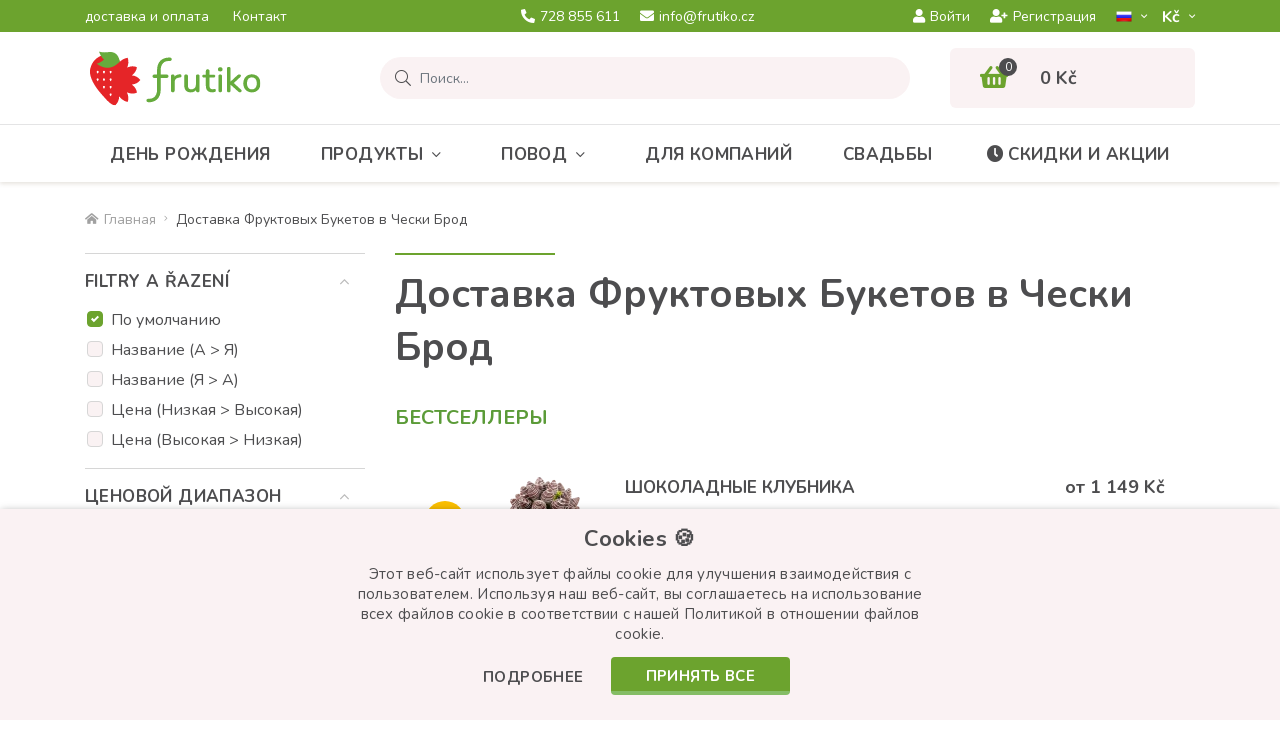

--- FILE ---
content_type: text/html; charset=utf-8
request_url: https://www.frutiko.cz/ru/cvety-dostavka-ceski-brod
body_size: 18088
content:
<!DOCTYPE html>
<html dir="ltr" lang="ru">
    <head>
        <base href="https://www.frutiko.cz/" />

        <meta charset="utf-8" />
        <meta name="robots" content="index,follow" />
        <meta name="viewport" content="width=device-width, initial-scale=1, shrink-to-fit=no, maximum-scale=1" />

        <meta name="description" content="Доставка букетов из фруктов Frutiko.cz теперь к Чешской Брод и его окрестностях. Цветок deliveryČeský Брод Вы можете заказать цветы онлайн." />        
        <title>Доставка Фруктовых Букетов в Чески Брод - Frutiko.cz</title>

        <link rel="preconnect" href="https://fonts.googleapis.com">
        <link rel="preconnect" href="https://fonts.gstatic.com" crossorigin />
        <link rel="preconnect" href="https://code.jqeuery.com" crossorigin />

                    <link href="https://www.frutiko.cz/ru/cvety-dostavka-ceski-brod" rel="canonical" />
                    <link href="https://www.frutiko.cz/ru/cvety-dostavka-ceski-brod?page=2" rel="next" />
                    <link href="https://www.frutiko.cz/image/catalog/favicon-v2.png" rel="icon" />
                            <link rel="alternate" hreflang="cs" href="https://www.frutiko.cz/rozvoz-kvetin-cesky-brod" />
                    <link rel="alternate" hreflang="en" href="https://www.frutiko.cz/en/flowers-delivery-cesky-brod" />
                    <link rel="alternate" hreflang="de" href="https://www.frutiko.cz/de/blumenlieferung-cesky-brod" />
                    <link rel="alternate" hreflang="ru" href="https://www.frutiko.cz/ru/cvety-dostavka-ceski-brod" />
        
        <link rel="stylesheet" href="catalog/view/bootstrap/css/bootstrap.min.css" />
        <link rel="stylesheet" href="catalog/view/fontawesome/css/all.min.css" />
        <link href="https://fonts.googleapis.com/css2?family=Nunito:ital,wght@0,300;0,400;0,600;0,700;0,800;1,400&display=swap" rel="stylesheet" />

        <link href="catalog/view/theme/default/stylesheet/mf/combined.css" type="text/css" rel="stylesheet" media="screen" />
        <link href="catalog/view/theme/default/stylesheet/style-v7.css?ver=1.0.4" rel="stylesheet" />

        <!-- JQUERY -->
        <script src="catalog/view/javascript/jquery/jquery-3.6.0.min.js"></script>

        
        <script src="catalog/view/javascript/mf/combined.js" type="text/javascript"></script><script src="https://front.boldem.cz/boldem.js?uc=451606&wg=cc46ac01-4a75-42bd-a5cb-d8a0bce1529a" type="text/javascript"></script>
        <script type="text/javascript" src="https://postback.affiliateport.eu/track.js"></script>
        <script type="text/javascript">_AP_tracker.init({'days': 7});</script>

        <script id="ehc" type="text/javascript">
            (function() {
                var ehcjs = document.createElement('script');
                ehcjs.id = 'ehcjs';
                ehcjs.src = 'https://ehub.cz/system/scripts/click.js.php';
                ehcjs.async = true;
                ehcjs.defer = true;
                ehcjs.addEventListener('load', function() {
                    var ehubClick = new EhubClick();
                    ehubClick.setCampaignId('c5044545');
                    ehubClick.process();
                });
                document.head.appendChild(ehcjs);
            })();
        </script>

        <script>
            !function(f,b,e,v,n,t,s){if(f.fbq)return;n=f.fbq=function(){n.callMethod?
            n.callMethod.apply(n,arguments):n.queue.push(arguments)};if(!f._fbq)f._fbq=n;
            n.push=n;n.loaded=!0;n.version='2.0';n.queue=[];t=b.createElement(e);t.async=!0;
            t.src=v;s=b.getElementsByTagName(e)[0];s.parentNode.insertBefore(t,s)}(window,
            document,'script','//connect.facebook.net/en_US/fbevents.js');

            fbq('init', '1601609413434421');
            fbq('track', 'PageView');
        </script>

        <script>(function(w,d,s,l,i){w[l]=w[l]||[];w[l].push({'gtm.start':
new Date().getTime(),event:'gtm.js'});var f=d.getElementsByTagName(s)[0],
j=d.createElement(s),dl=l!='dataLayer'?'&l='+l:'';j.async=true;j.src=
'//www.googletagmanager.com/gtm.js?id='+i+dl;f.parentNode.insertBefore(j,f);
})(window,document,'script','dataLayer','GTM-NHMNCN');</script>

        <!-- Global site tag (gtag.js) - Google Ads: CONVERSION_ID --> 
        <script async src="https://www.googletagmanager.com/gtag/js?id=AW-994597701"></script>
        <script>
            window.dataLayer = window.dataLayer || [];
            function gtag(){dataLayer.push(arguments);}
            gtag('js', new Date());
            gtag('config', 'AW-994597701');
        </script>

<!-- Hotjar Tracking Code for Frutiko.cz --> <script> (function(h,o,t,j,a,r){ h.hj=h.hj||function(){(h.hj.q=h.hj.q||[]).push(arguments)}; h._hjSettings={hjid:568539,hjsv:6}; a=o.getElementsByTagName('head')[0]; r=o.createElement('script');r.async=1; r.src=t+h._hjSettings.hjid+j+h._hjSettings.hjsv; a.appendChild(r); })(window,document,'https://static.hotjar.com/c/hotjar-','.js?sv='); </script>
    </head>

    <body class="product-category-101">
        <noscript><img height="1" width="1" style="display:none" src="https://www.facebook.com/tr?id=1601609413434421&ev=PageView&noscript=1" /></noscript>
        <noscript><iframe src="//www.googletagmanager.com/ns.html?id=GTM-NHMNCN" height="0" width="0" style="display:none;visibility:hidden" title="GTM"></iframe></noscript>

        <header>
            <div id="top">
                <div class="container">
                    <div class="row align-items-center">
                        <div class="col d-none d-xl-block">
                            <ul class="list-inline list-top">
                                                                    <li class="list-inline-item">
                                        <a href="https://www.frutiko.cz/ru/dostavka-tsvetov">
                                            доставка и оплата
                                        </a>
                                    </li>
                                                                    <li class="list-inline-item">
                                        <a href="https://www.frutiko.cz/ru/svyazhites-s-nami">
                                            Контакт
                                        </a>
                                    </li>
                                                            </ul>
                        </div>

                        <div class="col col-xl-auto">
                            <ul class="list-inline list-top d-flex justify-content-xl-center">
                                                                    <li class="list-inline-item">
                                        <a href="tel:728 855 611">
                                            <i class="fas fa-phone-alt"></i>728 855 611<span class="d-none d-md-inline d-xl-inline">  </span>                                        </a>
                                    </li>
                                
                                
                                                                    <li class="list-inline-item d-none d-sm-inline-block">
                                        <a href="mailto:info@frutiko.cz">
                                            <i class="fas fa-envelope"></i>info@frutiko.cz
                                        </a>
                                    </li>
                                                            </ul>
                        </div>

                        <div class="col-auto col-xl">
                            <div class="row justify-content-end align-items-center row-m-15 flex-nowrap">
                                <div class="col-auto d-none d-lg-block">
                                                                            <ul class="list-inline list-top d-flex">
                                            <li class="list-inline-item">
                                                <a href="https://www.frutiko.cz/ru/login" class="btn-login-modal">
                                                    <i class="fas fa-user"></i>Войти
                                                </a>
                                            </li>
            
                                            <li class="list-inline-item">
                                                <a href="https://www.frutiko.cz/ru/create-account">
                                                    <i class="fas fa-user-plus"></i>Регистрация
                                                </a>
                                            </li>
                                        </ul>
                                                                    </div>

                                <div class="col-auto">
                                    <div id="language" class="dropdown">
    <form action="https://www.frutiko.cz/ru/index.php?route=common/language/language" method="post" enctype="multipart/form-data" id="form-language">
        <button class="btn dropdown-toggle" type="button" data-toggle="dropdown">
            <img src="catalog/language/ru-ru/ru-ru.png" alt="RU" style="height: 11px;" class="m-0" />        </button>

        <div class="dropdown-menu">
                            <button type="button" class="dropdown-item" data-language="cs-cz">
                    <img src="catalog/language/cs-cz/cs-cz.png" alt="CZ" style="height: 11px;" />
                </button>
                            <button type="button" class="dropdown-item" data-language="en-gb">
                    <img src="catalog/language/en-gb/en-gb.png" alt="EN" style="height: 11px;" />
                </button>
                            <button type="button" class="dropdown-item" data-language="de-de">
                    <img src="catalog/language/de-de/de-de.png" alt="DE" style="height: 11px;" />
                </button>
                    </div>

        <input type="hidden" name="code" value="" />
        <input type="hidden" name="redirect" value="https://www.frutiko.cz/index.php?route=product/category&amp;path=101" />
    </form>
</div>
                                </div>

                                <div class="col-auto">
                                    <div id="currency" class="dropdown">
    <form action="https://www.frutiko.cz/ru/index.php?route=common/currency/currency" method="post" enctype="multipart/form-data" id="form-currency">
        <button class="btn dropdown-toggle" type="button" data-toggle="dropdown">
            Kč­        </button>

        <div class="dropdown-menu">
                            <button type="button" class="dropdown-item" data-currency="EUR">EUR</button>
                    </div>

        <input type="hidden" name="code" value="" />
        <input type="hidden" name="redirect" value="https://www.frutiko.cz/ru/cvety-dostavka-ceski-brod" />
    </form>
</div>
                                </div>
                            </div>
                        </div>
                    </div>
                </div>
            </div>

            <div class="container">
                <div class="row align-items-center">
                    
                    <div class="col-3">
                                                    <a id="logo" href="https://www.frutiko.cz/ru">
                                <img src="https://www.frutiko.cz/image/catalog/logo.svg" title="Frutiko.cz" alt="Frutiko.cz" class="img-fluid" />
                            </a>
                                            </div>

                                            <div class="col position-static">
                            <div class="row">
    <div class="col position-static">
        <div id="search" class="input-group" data-language-header_search_detail="Подробнее">
            <div class="input-group-prepend">
                <span class="input-group-text">
                    <i class="fal fa-search search-icon"></i>
                </span>
            </div>

            <input type="text" class="form-control search-input" name="search" placeholder="Поиск..." value="" autocomplete="off" />

            <div id="searchAutocomplete" class="item-search_autocomplete">
                <div class="item-search_autocomplete--scrolling">
                    <p class="item-search_autocomplete--title">Категория</p>

                    <ul class="list-unstyled item-search_autocomplete--list_category"></ul>

                    <p class="item-search_autocomplete--title">Продукты</p>

                    <ul class="list-unstyled item-search_autocomplete--list_product"></ul>
                </div>

                <div class="row justify-content-end align-items-center item-search_autocomplete--row-button">
                    <div class="col-auto">
                        <button class="btn btn-secondary item-search_autocomplete--button_close">Завершить поиск</button>
                    </div>

                    <div class="col-auto">
                        <a href="#" class="btn btn-primary item-search_autocomplete--button_search">Искать</a>
                    </div>
                </div>
            </div>
        </div>
    </div>

    <div class="col-auto d-lg-none">
        <button id="button-search" class="btn btn-search" aria-label="Поиск">
            <i class="fas fa-search"></i>
        </button>
    </div>
</div>
                        </div>
                    
                                            <div class="col-auto">
                            <div id="cart">
    <a href="https://www.frutiko.cz/ru/shopping-cart">
        <span class="cart-icon-count">
            <i class="fas fa-shopping-basket"></i>

            <span class="cart-icon-count--value">0</span>
        </span>
        
        <strong class="cart-total d-none d-lg-block">0 Kč</strong>
    </a>
</div>
                        </div>

                        <div class="col-auto d-lg-none">
                            <button id="button-menu" class="btn btn-menu" aria-label="Меню">
                                <i class="fas fa-bars"></i>
                            </button>
                        </div>
                                    </div>
            </div>

            <div id="menu">
    <div class="container">
        <ul class="list-inline list-menu d-lg-flex">
                            <li class="list-inline-item">
                    <a href="https://www.frutiko.cz/ru/den-rozhdeniya">
                        День рождения
                    </a>
                </li>
            
                            <li class="list-inline-item menu-item-has-submenu level-1">
                    <a href="https://www.frutiko.cz/ru/pishchevyye-produkty">Продукты<i class="fal fa-angle-down"></i></a>

                                            <div class="megamenu expandable-element">
                            <div class="row">
                                                                    <div class="col-12 col-lg-4">
                                        <ul class="list-unstyled list-megamenu">
                                            <li class="menu-item-has-submenu level-2">
                                                <a href="https://www.frutiko.cz/ru/frukty">
                                                    <img src="https://www.frutiko.cz/image/cachewebp/catalog/ikonky/ikonka-kategorie-ovocne-kytice-90x90-png.webp" alt="Фрукты" /><span>Фрукты</span><i></i>
                                                </a>

                                                                                                    <ul class="list-unstyled list-megamenu-children expandable-element">
                                                                                                                    <li>
                                                                <a href="https://www.frutiko.cz/ru/fruktovye-bukety">Фруктовые букеты</a>
                                                            </li>
                                                                                                                    <li>
                                                                <a href="https://www.frutiko.cz/ru/fruktovye-nabory">Фрукты в шоколаде</a>
                                                            </li>
                                                                                                                    <li>
                                                                <a href="https://www.frutiko.cz/ru/shokoladnye-cvety">Шоколадные цветы</a>
                                                            </li>
                                                                                                                    <li>
                                                                <a href="https://www.frutiko.cz/ru/fruktovyye-zakuski">Фруктовые закуски</a>
                                                            </li>
                                                                                                                    <li>
                                                                <a href="https://www.frutiko.cz/ru/fruktovoye-morozhenoye">Фруктовое мороженое</a>
                                                            </li>
                                                                                                            </ul>
                                                                                            </li>
                                        </ul>
                                    </div>
                                                                    <div class="col-12 col-lg-4">
                                        <ul class="list-unstyled list-megamenu">
                                            <li class="menu-item-has-submenu level-2">
                                                <a href="https://www.frutiko.cz/ru/khlebobulochnyye-konditerskiye-izdeliya">
                                                    <img src="https://www.frutiko.cz/image/cachewebp/catalog/ikonky/icon-cokoladovy-dort-s-ovocem-frutiko-90x90-png.webp" alt="Bыпечка" /><span>Bыпечка</span><i></i>
                                                </a>

                                                                                                    <ul class="list-unstyled list-megamenu-children expandable-element">
                                                                                                                    <li>
                                                                <a href="https://www.frutiko.cz/ru/tort-buket">торт букеты</a>
                                                            </li>
                                                                                                                    <li>
                                                                <a href="https://www.frutiko.cz/ru/keksy">Кексы</a>
                                                            </li>
                                                                                                                    <li>
                                                                <a href="https://www.frutiko.cz/ru/torty">торты</a>
                                                            </li>
                                                                                                                    <li>
                                                                <a href="https://www.frutiko.cz/ru/sladosti">Десерты</a>
                                                            </li>
                                                                                                            </ul>
                                                                                            </li>
                                        </ul>
                                    </div>
                                                                    <div class="col-12 col-lg-4">
                                        <ul class="list-unstyled list-megamenu">
                                            <li class="menu-item-has-submenu level-2">
                                                <a href="https://www.frutiko.cz/ru/cvety">
                                                    <img src="https://www.frutiko.cz/image/cachewebp/catalog/ikonky/icon-puget-50-rudych-ruzi-ikona-90x90-png.webp" alt="Цветы" /><span>Цветы</span><i></i>
                                                </a>

                                                                                                    <ul class="list-unstyled list-megamenu-children expandable-element">
                                                                                                                    <li>
                                                                <a href="https://www.frutiko.cz/ru/rozy">Pозы</a>
                                                            </li>
                                                                                                                    <li>
                                                                <a href="https://www.frutiko.cz/ru/bukety">Букеты</a>
                                                            </li>
                                                                                                                    <li>
                                                                <a href="https://www.frutiko.cz/ru/korobki-roz">Kоробочки цветов</a>
                                                            </li>
                                                                                                                    <li>
                                                                <a href="https://www.frutiko.cz/ru/svadebnyie-bukety">Свадебные букеты</a>
                                                            </li>
                                                                                                                    <li>
                                                                <a href="https://www.frutiko.cz/ru/tsvety-v-gorshkakh">цветы в горшках</a>
                                                            </li>
                                                                                                            </ul>
                                                                                            </li>
                                        </ul>
                                    </div>
                                                                    <div class="col-12 col-lg-4">
                                        <ul class="list-unstyled list-megamenu">
                                            <li class=" level-2">
                                                <a href="https://www.frutiko.cz/ru/kolbasnyy-buket">
                                                    <img src="https://www.frutiko.cz/image/cachewebp/catalog/ikonky/icon-party-kytice-z-uzenin-90x90-png.webp" alt="колбасный букет" /><span>колбасный букет</span><i></i>
                                                </a>

                                                                                            </li>
                                        </ul>
                                    </div>
                                                                    <div class="col-12 col-lg-4">
                                        <ul class="list-unstyled list-megamenu">
                                            <li class=" level-2">
                                                <a href="https://www.frutiko.cz/ru/podarochnyye-pakety">
                                                    <img src="https://www.frutiko.cz/image/cachewebp/catalog/ikonky/icon-citrusovy-ovocny-kos-frutiko-90x90-png.webp" alt="подарочные пакеты" /><span>подарочные пакеты</span><i></i>
                                                </a>

                                                                                            </li>
                                        </ul>
                                    </div>
                                                                    <div class="col-12 col-lg-4">
                                        <ul class="list-unstyled list-megamenu">
                                            <li class="menu-item-has-submenu level-2">
                                                <a href="https://www.frutiko.cz/ru/kollektsiya">
                                                    <img src="https://www.frutiko.cz/image/cachewebp/catalog/ikonky/jarni-kolekce-ikona-90x90-png.webp" alt="Коллекция" /><span>Коллекция</span><i></i>
                                                </a>

                                                                                                    <ul class="list-unstyled list-megamenu-children expandable-element">
                                                                                                                    <li>
                                                                <a href="https://www.frutiko.cz/ru/vesennyaya-kollektsiya">Весенняя коллекция</a>
                                                            </li>
                                                                                                                    <li>
                                                                <a href="https://www.frutiko.cz/ru/kollektsiya-lila">Коллекция Lila</a>
                                                            </li>
                                                                                                                    <li>
                                                                <a href="https://www.frutiko.cz/ru/kollektsiya-zhivotnykh">Коллекция животных</a>
                                                            </li>
                                                                                                            </ul>
                                                                                            </li>
                                        </ul>
                                    </div>
                                                                    <div class="col-12 col-lg-4">
                                        <ul class="list-unstyled list-megamenu">
                                            <li class=" level-2">
                                                <a href="https://www.frutiko.cz/ru/index.php?route=product/category&amp;path=284">
                                                    <img src="https://www.frutiko.cz/image/cachewebp/catalog/ikonky/darky-ke-kvetinam-doplnky-sampanske-90x90-png.webp" alt="Дополнительно" /><span>Дополнительно</span><i></i>
                                                </a>

                                                                                            </li>
                                        </ul>
                                    </div>
                                                            </div>
                        </div>
                                    </li>
                            <li class="list-inline-item menu-item-has-submenu level-1">
                    <a href="https://www.frutiko.cz/ru/sluchai">Повод<i class="fal fa-angle-down"></i></a>

                                            <div class="megamenu expandable-element">
                            <div class="row">
                                                                    <div class="col-12 col-lg-4">
                                        <ul class="list-unstyled list-megamenu">
                                            <li class="menu-item-has-submenu level-2">
                                                <a href="https://www.frutiko.cz/ru/kanikuly">
                                                    <img src="https://www.frutiko.cz/image/cachewebp/catalog/ikonky/ikonka-svatky-udalosti-90x90-png.webp" alt="каникулы" /><span>каникулы</span><i></i>
                                                </a>

                                                                                                    <ul class="list-unstyled list-megamenu-children expandable-element">
                                                                                                                    <li>
                                                                <a href="https://www.frutiko.cz/ru/den-sv-valentina">День Святого Валентина</a>
                                                            </li>
                                                                                                                    <li>
                                                                <a href="https://www.frutiko.cz/ru/mezhdunarodnyy-zhenskiy-den">8 марта</a>
                                                            </li>
                                                                                                                    <li>
                                                                <a href="https://www.frutiko.cz/ru/pasxa">На Пасху</a>
                                                            </li>
                                                                                                                    <li>
                                                                <a href="https://www.frutiko.cz/ru/den-materi">День матери</a>
                                                            </li>
                                                                                                                    <li>
                                                                <a href="https://www.frutiko.cz/ru/den-detey">День детей</a>
                                                            </li>
                                                                                                                    <li>
                                                                <a href="https://www.frutiko.cz/ru/den-ottsa">День отца</a>
                                                            </li>
                                                                                                                    <li>
                                                                <a href="https://www.frutiko.cz/ru/khellouin">Halloween</a>
                                                            </li>
                                                                                                                    <li>
                                                                <a href="https://www.frutiko.cz/ru/rozhdestvo">На Рождество</a>
                                                            </li>
                                                                                                                    <li>
                                                                <a href="https://www.frutiko.cz/ru/svyatoy-nikolay">Святой Николай 2026</a>
                                                            </li>
                                                                                                                    <li>
                                                                <a href="https://www.frutiko.cz/ru/novogodniy-vecher-novyy-god">Новогодняя ночь</a>
                                                            </li>
                                                                                                            </ul>
                                                                                            </li>
                                        </ul>
                                    </div>
                                                                    <div class="col-12 col-lg-4">
                                        <ul class="list-unstyled list-megamenu">
                                            <li class="menu-item-has-submenu level-2">
                                                <a href="https://www.frutiko.cz/ru/vozmozhnosti">
                                                    <img src="https://www.frutiko.cz/image/cachewebp/catalog/ikonky/ikonka-kategorie-narozeniny-90x90-png.webp" alt="События" /><span>События</span><i></i>
                                                </a>

                                                                                                    <ul class="list-unstyled list-megamenu-children expandable-element">
                                                                                                                    <li>
                                                                <a href="https://www.frutiko.cz/ru/den-rozhdeniya">День рождения</a>
                                                            </li>
                                                                                                                    <li>
                                                                <a href="https://www.frutiko.cz/ru/godovshchina">Годовщина</a>
                                                            </li>
                                                                                                                    <li>
                                                                <a href="https://www.frutiko.cz/ru/imeniny">Именины</a>
                                                            </li>
                                                                                                                    <li>
                                                                <a href="https://www.frutiko.cz/ru/spasibo-prosti">Спасибо/Прости</a>
                                                            </li>
                                                                                                                    <li>
                                                                <a href="https://www.frutiko.cz/ru/konets-shkoly">Конец учебного года</a>
                                                            </li>
                                                                                                                    <li>
                                                                <a href="https://www.frutiko.cz/ru/obratno-v-shkolu">Oбратно в школу</a>
                                                            </li>
                                                                                                                    <li>
                                                                <a href="https://www.frutiko.cz/ru/pozdravlenie">Поздравления</a>
                                                            </li>
                                                                                                                    <li>
                                                                <a href="https://www.frutiko.cz/ru/svadba">На свадьбу</a>
                                                            </li>
                                                                                                                    <li>
                                                                <a href="https://www.frutiko.cz/ru/prazdnovaniye">Лето</a>
                                                            </li>
                                                                                                            </ul>
                                                                                            </li>
                                        </ul>
                                    </div>
                                                                    <div class="col-12 col-lg-4">
                                        <ul class="list-unstyled list-megamenu">
                                            <li class="menu-item-has-submenu level-2">
                                                <a href="https://www.frutiko.cz/ru/podarok-dlya">
                                                    <img src="https://www.frutiko.cz/image/cachewebp/catalog/ikonky/darek-pro-kohokoli-ikonka-90x90-png.webp" alt="Подарки для" /><span>Подарки для</span><i></i>
                                                </a>

                                                                                                    <ul class="list-unstyled list-megamenu-children expandable-element">
                                                                                                                    <li>
                                                                <a href="https://www.frutiko.cz/ru/dlja-detej">Подарки для детей</a>
                                                            </li>
                                                                                                                    <li>
                                                                <a href="https://www.frutiko.cz/ru/podarky-dlya-zhenshin">Подарки для женщин</a>
                                                            </li>
                                                                                                                    <li>
                                                                <a href="https://www.frutiko.cz/ru/podarki-dlya-muzhchin">Подарки для мужчин</a>
                                                            </li>
                                                                                                                    <li>
                                                                <a href="https://www.frutiko.cz/ru/mame">Подарки для мамы</a>
                                                            </li>
                                                                                                                    <li>
                                                                <a href="https://www.frutiko.cz/ru/dlya-ottsa">Подарки для отца</a>
                                                            </li>
                                                                                                                    <li>
                                                                <a href="https://www.frutiko.cz/ru/dlya-uchiteley">Подарки для учителей</a>
                                                            </li>
                                                                                                                    <li>
                                                                <a href="https://www.frutiko.cz/ru/podarki-dlya-muzha">Подарки для мужа</a>
                                                            </li>
                                                                                                                    <li>
                                                                <a href="https://www.frutiko.cz/ru/podarki-dlya-devochek">Подарки для девочек</a>
                                                            </li>
                                                                                                                    <li>
                                                                <a href="https://www.frutiko.cz/ru/podarki-dlya-malchikov">Подарки для мальчиков</a>
                                                            </li>
                                                                                                            </ul>
                                                                                            </li>
                                        </ul>
                                    </div>
                                                            </div>
                        </div>
                                    </li>
                            <li class="list-inline-item level-1">
                    <a href="https://www.frutiko.cz/ru/dlya-kompaniy">Для компаний</a>

                                    </li>
                            <li class="list-inline-item level-1">
                    <a href="https://www.frutiko.cz/ru/svadebnyy-keytering-sladkiy-bar-praga">Свадьбы</a>

                                    </li>
            
            <li class="list-inline-item">
                <a href="https://www.frutiko.cz/ru/akcii">
                    <i class="fas fa-clock"></i>Скидки и акции
                </a>
            </li>

                            <li class="list-inline-item list-inline-item-account d-lg-none">
                    <a href="https://www.frutiko.cz/ru/login" class="btn-login-modal">
                        <i class="fas fa-user"></i>Войти
                    </a>
                </li>

                <li class="list-inline-item list-inline-item-account d-lg-none">
                    <a href="https://www.frutiko.cz/ru/create-account">
                        <i class="fas fa-user-plus"></i>Регистрация
                    </a>
                </li>
                    </ul>
    </div>

    <div class="backdrop"></div>
</div>        </header><div id="mfilter-json" style="display:none">[base64]</div>

        <div class="module-breadcrumb">
        <div class="container">
            <ul class="list-inline list-breadcrumb d-flex">
                                    <li class="list-inline-item">
                                                    <a href="https://www.frutiko.cz/ru">
                                <i class="fas fa-home-alt"></i>Главная
                            </a>
                                            </li>
                                    <li class="list-inline-item">
                                                    <span>Доставка Фруктовых Букетов в Чески Брод</span>
                                            </li>
                            </ul>
        </div>

        <script type="application/ld+json">
            {
                "@context": "https://schema.org",
                "@type": "BreadcrumbList",
                "itemListElement": [
                                            {
                            "@type": "ListItem",
                            "position": 1,
                            "name": "Главная",                            "item": "https://www.frutiko.cz/ru"                        },                                            {
                            "@type": "ListItem",
                            "position": 2,
                            "name": "Доставка Фруктовых Букетов в Чески Брод"                                                    }                                    ]
            }
        </script>
    </div>
    <section id="notification" class="module-notification">
    <div class="container"></div>
</section>
    

        
            <main id="columning" class="container">
            <div class="row">
                                        <aside id="column-left" class="col-12 col-lg-auto">
                    
<div class="box mfilter-box mfilter-box-32  mfilter-column_left mfilter-direction-ltr aside-filter" id="mfilter-box-32">
	
	<button id="button-filter" class="btn btn-primary btn-block d-lg-none">
		<span>Показать фильтр</span>
		<span>Скрыть фильтр</span>
	</button>

	<div class="box-content mfilter-content mfilter-hide-counter d-flex flex-column d-lg-block">
		<div class="mfilter-button mfilter-button-top order-3"><a href="#" class="mfilter-button-reset"><i class="mfilter-reset-icon"></i>Отменить все выбранное</a></div>
		<ul class="order-1">
			<li id="mfilter-sorting-container" data-display-live-filter="0" class="mfilter-filter-item mfilter-checkbox mfilter-filter mfilter-filters">
				<div class="mfilter-heading">
					<div class="mfilter-heading-content">
						<div class="mfilter-heading-text">
							<span>Filtry a řazení</span>
						</div>

						<i class="fal fa-angle-down"></i>
					</div>
				</div>

				<div class="mfilter-content-opts">
					<div class="mfilter-opts-container">
						<div class="mfilter-content-wrapper">
							<div class="mfilter-options">
								<div class="mfilter-options-container">
									<div class="mfilter-tb">
																					<div class="mfilter-tb-as-tr custom-control custom-checkbox mfilter-visible">
												<input id="mfilter-sort-p.sort_order-ASC" name="sort" type="radio" value="p.sort_order" data-order="ASC" class="custom-control-input mfp-no-event" checked="checked" data-default="1" />

												<label class="custom-control-label" for="mfilter-sort-p.sort_order-ASC">По умолчанию</label>
											</div>
																					<div class="mfilter-tb-as-tr custom-control custom-checkbox mfilter-visible">
												<input id="mfilter-sort-pd.name-ASC" name="sort" type="radio" value="pd.name" data-order="ASC" class="custom-control-input mfp-no-event" data-default="0" />

												<label class="custom-control-label" for="mfilter-sort-pd.name-ASC">Название (А &gt; Я)</label>
											</div>
																					<div class="mfilter-tb-as-tr custom-control custom-checkbox mfilter-visible">
												<input id="mfilter-sort-pd.name-DESC" name="sort" type="radio" value="pd.name" data-order="DESC" class="custom-control-input mfp-no-event" data-default="0" />

												<label class="custom-control-label" for="mfilter-sort-pd.name-DESC">Название (Я &gt; А)</label>
											</div>
																					<div class="mfilter-tb-as-tr custom-control custom-checkbox mfilter-visible">
												<input id="mfilter-sort-p.price-ASC" name="sort" type="radio" value="p.price" data-order="ASC" class="custom-control-input mfp-no-event" data-default="0" />

												<label class="custom-control-label" for="mfilter-sort-p.price-ASC">Цена (Низкая &gt; Высокая)</label>
											</div>
																					<div class="mfilter-tb-as-tr custom-control custom-checkbox mfilter-visible">
												<input id="mfilter-sort-p.price-DESC" name="sort" type="radio" value="p.price" data-order="DESC" class="custom-control-input mfp-no-event" data-default="0" />

												<label class="custom-control-label" for="mfilter-sort-p.price-DESC">Цена (Высокая &gt; Низкая)</label>
											</div>
																			</div>
								</div>
							</div>
						</div>

						<div class="mfilter-clearfix"></div>
					</div>

					<div class="mfilter-clearfix"></div>
				</div>
			</li>

						
												
																
											
					
					
					
																		
					<li
						data-type="price"
						data-base-type="price"
						data-id="price"
						data-group-key=""
						data-seo-name="price"
						data-inline-horizontal="0"
						
												
																		data-display-live-filter="0"
		
												
						data-display-list-of-items="-1"
						class="mfilter-filter-item mfilter-price mfilter-price"
						>
													<div class="mfilter-heading 
																																">
								<div class="mfilter-heading-content">
									<div class="mfilter-heading-text">
										<span>
																						Ценовой диапазон
										</span>
																			</div>
									<i class="fal fa-angle-down"></i>
								</div>
							</div>
						
						<div class="mfilter-content-opts"  
														>
							<div class="mfilter-opts-container">
								<div class="mfilter-content-wrapper">
									<div class="mfilter-options">
																					<div class="mfilter-option mfilter-price">
												<div class="mfilter-price-slider">
													<div id="mfilter-price-slider"></div>
												</div>
												<div class="mfilter-price-inputs">
													<div class="row no-gutters">
														<div class="col">
															<div class="row no-gutters align-items-center">
																<div class="col-auto">
																	<p>от</p>
																</div>

																<div class="col-auto">
																	<div class="mfilter-price-input-container">
																		
																		<input
																			id="mfilter-opts-price-min"
																			type="text"
																			class="form-control"
																			value=""
																			aria-label="Цена от"
																			/>
																			 Kč
																	</div>
																</div>
															</div>
														</div>

														<div class="col-auto">
															<div class="row no-gutters align-items-center">
																<div class="col-auto">
																	<p>до</p>
																</div>

																<div class="col-auto">
																	<div class="mfilter-price-input-container">
																		
																		<input
																			id="mfilter-opts-price-max"
																			type="text"
																			class="form-control"
																			value=""
																			aria-label="Цена до"
																			/>
																			 Kč
																	</div>
																</div>
															</div>
														</div>
													</div>
												</div>
											</div>
																			</div>
								</div>

								<div class="mfilter-clearfix"></div>
							</div>

							<div class="mfilter-clearfix"></div>
						</div>
					</li>
										
												
																
											
					
					
					
									
					<li
						data-type="checkbox"
						data-base-type="filter"
						data-id="44"
						data-group-key=""
						data-seo-name="44f-tip-produkta"
						data-inline-horizontal="0"
						
												
																		data-display-live-filter="0"
		
												
						data-display-list-of-items="button_more"
						class="mfilter-filter-item mfilter-checkbox mfilter-filter mfilter-filters"
						>
													<div class="mfilter-heading 
																																">
								<div class="mfilter-heading-content">
									<div class="mfilter-heading-text">
										<span>
																						Тип продукта
										</span>
																			</div>
									<i class="fal fa-angle-down"></i>
								</div>
							</div>
						
						<div class="mfilter-content-opts"  
														>
							<div class="mfilter-opts-container">
								<div class="mfilter-content-wrapper">
									<div class="mfilter-options">
																																											<div class="mfilter-options-container">
												<div class="mfilter-tb">
																									
													<div class="mfilter-option mfilter-tb-as-tr custom-control custom-checkbox">
															<input 
																id="mfilter-opts-attribs-32-44-315" 
																name="44f-tip-produkta"
																type="checkbox"
																
																value="fruktovyy-buket"
																class="custom-control-input" />

														<label class="custom-control-label" for="mfilter-opts-attribs-32-44-315">
																															Фруктовый букет
																													</label>
														<div class="mfilter-tb-as-td mfilter-col-count"><span class="mfilter-counter">0</span></div>
													</div>
													
																									
													<div class="mfilter-option mfilter-tb-as-tr custom-control custom-checkbox">
															<input 
																id="mfilter-opts-attribs-32-44-316" 
																name="44f-tip-produkta"
																type="checkbox"
																
																value="frukty-v-shokolade"
																class="custom-control-input" />

														<label class="custom-control-label" for="mfilter-opts-attribs-32-44-316">
																															Фрукты в шоколаде
																													</label>
														<div class="mfilter-tb-as-td mfilter-col-count"><span class="mfilter-counter">0</span></div>
													</div>
													
																									
													<div class="mfilter-option mfilter-tb-as-tr custom-control custom-checkbox">
															<input 
																id="mfilter-opts-attribs-32-44-324" 
																name="44f-tip-produkta"
																type="checkbox"
																
																value="bukety-iz-tortov"
																class="custom-control-input" />

														<label class="custom-control-label" for="mfilter-opts-attribs-32-44-324">
																															Букеты из тортов
																													</label>
														<div class="mfilter-tb-as-td mfilter-col-count"><span class="mfilter-counter">0</span></div>
													</div>
													
																									
													<div class="mfilter-option mfilter-tb-as-tr custom-control custom-checkbox">
															<input 
																id="mfilter-opts-attribs-32-44-317" 
																name="44f-tip-produkta"
																type="checkbox"
																
																value="tsvety"
																class="custom-control-input" />

														<label class="custom-control-label" for="mfilter-opts-attribs-32-44-317">
																															Цветы
																													</label>
														<div class="mfilter-tb-as-td mfilter-col-count"><span class="mfilter-counter">0</span></div>
													</div>
													
																								</div>
											</div>
																			</div>
								</div>

								<div class="mfilter-clearfix"></div>
							</div>

							<div class="mfilter-clearfix"></div>
						</div>
					</li>
										
												
																
											
					
					
					
									
					<li
						data-type="checkbox"
						data-base-type="filter"
						data-id="52"
						data-group-key=""
						data-seo-name="52f-tip-shokolada"
						data-inline-horizontal="0"
						
												
																		data-display-live-filter="0"
		
												
						data-display-list-of-items="button_more"
						class="mfilter-filter-item mfilter-checkbox mfilter-filter mfilter-filters"
						>
													<div class="mfilter-heading 
																																">
								<div class="mfilter-heading-content">
									<div class="mfilter-heading-text">
										<span>
																						Тип шоколада
										</span>
																			</div>
									<i class="fal fa-angle-down"></i>
								</div>
							</div>
						
						<div class="mfilter-content-opts"  
														>
							<div class="mfilter-opts-container">
								<div class="mfilter-content-wrapper">
									<div class="mfilter-options">
																																											<div class="mfilter-options-container">
												<div class="mfilter-tb">
																									
													<div class="mfilter-option mfilter-tb-as-tr custom-control custom-checkbox">
															<input 
																id="mfilter-opts-attribs-32-52-374" 
																name="52f-tip-shokolada"
																type="checkbox"
																
																value="belyy-shokolad"
																class="custom-control-input" />

														<label class="custom-control-label" for="mfilter-opts-attribs-32-52-374">
																															белый шоколад
																													</label>
														<div class="mfilter-tb-as-td mfilter-col-count"><span class="mfilter-counter">0</span></div>
													</div>
													
																									
													<div class="mfilter-option mfilter-tb-as-tr custom-control custom-checkbox">
															<input 
																id="mfilter-opts-attribs-32-52-373" 
																name="52f-tip-shokolada"
																type="checkbox"
																
																value="temnyy-shokolad"
																class="custom-control-input" />

														<label class="custom-control-label" for="mfilter-opts-attribs-32-52-373">
																															Темный шоколад
																													</label>
														<div class="mfilter-tb-as-td mfilter-col-count"><span class="mfilter-counter">0</span></div>
													</div>
													
																								</div>
											</div>
																			</div>
								</div>

								<div class="mfilter-clearfix"></div>
							</div>

							<div class="mfilter-clearfix"></div>
						</div>
					</li>
										
												
																
											
					
					
					
									
					<li
						data-type="checkbox"
						data-base-type="filter"
						data-id="50"
						data-group-key=""
						data-seo-name="50f-shokolad-kolichestvo"
						data-inline-horizontal="0"
						
												
																		data-display-live-filter="0"
		
												
						data-display-list-of-items="button_more"
						class="mfilter-filter-item mfilter-checkbox mfilter-filter mfilter-filters"
						>
													<div class="mfilter-heading 
																																">
								<div class="mfilter-heading-content">
									<div class="mfilter-heading-text">
										<span>
																						Шоколад Количество
										</span>
																			</div>
									<i class="fal fa-angle-down"></i>
								</div>
							</div>
						
						<div class="mfilter-content-opts"  
														>
							<div class="mfilter-opts-container">
								<div class="mfilter-content-wrapper">
									<div class="mfilter-options">
																																											<div class="mfilter-options-container">
												<div class="mfilter-tb">
																									
													<div class="mfilter-option mfilter-tb-as-tr custom-control custom-checkbox">
															<input 
																id="mfilter-opts-attribs-32-50-344" 
																name="50f-shokolad-kolichestvo"
																type="checkbox"
																
																value="bez-shokolada"
																class="custom-control-input" />

														<label class="custom-control-label" for="mfilter-opts-attribs-32-50-344">
																															без шоколада
																													</label>
														<div class="mfilter-tb-as-td mfilter-col-count"><span class="mfilter-counter">0</span></div>
													</div>
													
																									
													<div class="mfilter-option mfilter-tb-as-tr custom-control custom-checkbox">
															<input 
																id="mfilter-opts-attribs-32-50-345" 
																name="50f-shokolad-kolichestvo"
																type="checkbox"
																
																value="mnogo-shokolada"
																class="custom-control-input" />

														<label class="custom-control-label" for="mfilter-opts-attribs-32-50-345">
																															много шоколада
																													</label>
														<div class="mfilter-tb-as-td mfilter-col-count"><span class="mfilter-counter">0</span></div>
													</div>
													
																								</div>
											</div>
																			</div>
								</div>

								<div class="mfilter-clearfix"></div>
							</div>

							<div class="mfilter-clearfix"></div>
						</div>
					</li>
										
												
																
											
					
					
					
									
					<li
						data-type="checkbox"
						data-base-type="filter"
						data-id="51"
						data-group-key=""
						data-seo-name="51f-ingredienty"
						data-inline-horizontal="0"
						
												
																		data-display-live-filter="0"
		
												
						data-display-list-of-items="button_more"
						class="mfilter-filter-item mfilter-checkbox mfilter-filter mfilter-filters"
						>
													<div class="mfilter-heading 
																																">
								<div class="mfilter-heading-content">
									<div class="mfilter-heading-text">
										<span>
																						Ингредиенты
										</span>
																			</div>
									<i class="fal fa-angle-down"></i>
								</div>
							</div>
						
						<div class="mfilter-content-opts"  
														>
							<div class="mfilter-opts-container">
								<div class="mfilter-content-wrapper">
									<div class="mfilter-options">
																																											<div class="mfilter-options-container">
												<div class="mfilter-tb">
																									
													<div class="mfilter-option mfilter-tb-as-tr custom-control custom-checkbox">
															<input 
																id="mfilter-opts-attribs-32-51-346" 
																name="51f-ingredienty"
																type="checkbox"
																
																value="ananas"
																class="custom-control-input" />

														<label class="custom-control-label" for="mfilter-opts-attribs-32-51-346">
																															ананас
																													</label>
														<div class="mfilter-tb-as-td mfilter-col-count"><span class="mfilter-counter">0</span></div>
													</div>
													
																									
													<div class="mfilter-option mfilter-tb-as-tr custom-control custom-checkbox">
															<input 
																id="mfilter-opts-attribs-32-51-353" 
																name="51f-ingredienty"
																type="checkbox"
																
																value="banan"
																class="custom-control-input" />

														<label class="custom-control-label" for="mfilter-opts-attribs-32-51-353">
																															банан
																													</label>
														<div class="mfilter-tb-as-td mfilter-col-count"><span class="mfilter-counter">0</span></div>
													</div>
													
																									
													<div class="mfilter-option mfilter-tb-as-tr custom-control custom-checkbox">
															<input 
																id="mfilter-opts-attribs-32-51-347" 
																name="51f-ingredienty"
																type="checkbox"
																
																value="vinograd"
																class="custom-control-input" />

														<label class="custom-control-label" for="mfilter-opts-attribs-32-51-347">
																															виноград
																													</label>
														<div class="mfilter-tb-as-td mfilter-col-count"><span class="mfilter-counter">0</span></div>
													</div>
													
																									
													<div class="mfilter-option mfilter-tb-as-tr custom-control custom-checkbox">
															<input 
																id="mfilter-opts-attribs-32-51-352" 
																name="51f-ingredienty"
																type="checkbox"
																
																value="yabloki"
																class="custom-control-input" />

														<label class="custom-control-label" for="mfilter-opts-attribs-32-51-352">
																															яблоки
																													</label>
														<div class="mfilter-tb-as-td mfilter-col-count"><span class="mfilter-counter">0</span></div>
													</div>
													
																									
													<div class="mfilter-option mfilter-tb-as-tr custom-control custom-checkbox">
															<input 
																id="mfilter-opts-attribs-32-51-348" 
																name="51f-ingredienty"
																type="checkbox"
																
																value="klubnika"
																class="custom-control-input" />

														<label class="custom-control-label" for="mfilter-opts-attribs-32-51-348">
																															клубника
																													</label>
														<div class="mfilter-tb-as-td mfilter-col-count"><span class="mfilter-counter">0</span></div>
													</div>
													
																									
													<div class="mfilter-option mfilter-tb-as-tr custom-control custom-checkbox">
															<input 
																id="mfilter-opts-attribs-32-51-349" 
																name="51f-ingredienty"
																type="checkbox"
																
																value="kivi"
																class="custom-control-input" />

														<label class="custom-control-label" for="mfilter-opts-attribs-32-51-349">
																															киви
																													</label>
														<div class="mfilter-tb-as-td mfilter-col-count"><span class="mfilter-counter">0</span></div>
													</div>
													
																									
													<div class="mfilter-option mfilter-tb-as-tr custom-control custom-checkbox">
															<input 
																id="mfilter-opts-attribs-32-51-350" 
																name="51f-ingredienty"
																type="checkbox"
																
																value="dynya"
																class="custom-control-input" />

														<label class="custom-control-label" for="mfilter-opts-attribs-32-51-350">
																															Дыня
																													</label>
														<div class="mfilter-tb-as-td mfilter-col-count"><span class="mfilter-counter">0</span></div>
													</div>
													
																									
													<div class="mfilter-option mfilter-tb-as-tr custom-control custom-checkbox">
															<input 
																id="mfilter-opts-attribs-32-51-462" 
																name="51f-ingredienty"
																type="checkbox"
																
																value="arbuznaya-dynya"
																class="custom-control-input" />

														<label class="custom-control-label" for="mfilter-opts-attribs-32-51-462">
																															Арбузная дыня
																													</label>
														<div class="mfilter-tb-as-td mfilter-col-count"><span class="mfilter-counter">0</span></div>
													</div>
													
																									
													<div class="mfilter-option mfilter-tb-as-tr custom-control custom-checkbox">
															<input 
																id="mfilter-opts-attribs-32-51-359" 
																name="51f-ingredienty"
																type="checkbox"
																
																value="apelsiny"
																class="custom-control-input" />

														<label class="custom-control-label" for="mfilter-opts-attribs-32-51-359">
																															апельсины
																													</label>
														<div class="mfilter-tb-as-td mfilter-col-count"><span class="mfilter-counter">0</span></div>
													</div>
													
																									
													<div class="mfilter-option mfilter-tb-as-tr custom-control custom-checkbox">
															<input 
																id="mfilter-opts-attribs-32-51-517" 
																name="51f-ingredienty"
																type="checkbox"
																
																value="shokolad"
																class="custom-control-input" />

														<label class="custom-control-label" for="mfilter-opts-attribs-32-51-517">
																															Шоколад
																													</label>
														<div class="mfilter-tb-as-td mfilter-col-count"><span class="mfilter-counter">0</span></div>
													</div>
													
																									
													<div class="mfilter-option mfilter-tb-as-tr custom-control custom-checkbox">
															<input 
																id="mfilter-opts-attribs-32-51-357" 
																name="51f-ingredienty"
																type="checkbox"
																
																value="orehi"
																class="custom-control-input" />

														<label class="custom-control-label" for="mfilter-opts-attribs-32-51-357">
																															орехи
																													</label>
														<div class="mfilter-tb-as-td mfilter-col-count"><span class="mfilter-counter">0</span></div>
													</div>
													
																									
													<div class="mfilter-option mfilter-tb-as-tr custom-control custom-checkbox">
															<input 
																id="mfilter-opts-attribs-32-51-356" 
																name="51f-ingredienty"
																type="checkbox"
																
																value="kokos"
																class="custom-control-input" />

														<label class="custom-control-label" for="mfilter-opts-attribs-32-51-356">
																															кокос
																													</label>
														<div class="mfilter-tb-as-td mfilter-col-count"><span class="mfilter-counter">0</span></div>
													</div>
													
																									
													<div class="mfilter-option mfilter-tb-as-tr custom-control custom-checkbox">
															<input 
																id="mfilter-opts-attribs-32-51-367" 
																name="51f-ingredienty"
																type="checkbox"
																
																value="popcakes"
																class="custom-control-input" />

														<label class="custom-control-label" for="mfilter-opts-attribs-32-51-367">
																															Popcakes
																													</label>
														<div class="mfilter-tb-as-td mfilter-col-count"><span class="mfilter-counter">0</span></div>
													</div>
													
																									
													<div class="mfilter-option mfilter-tb-as-tr custom-control custom-checkbox">
															<input 
																id="mfilter-opts-attribs-32-51-447" 
																name="51f-ingredienty"
																type="checkbox"
																
																value="sladosti"
																class="custom-control-input" />

														<label class="custom-control-label" for="mfilter-opts-attribs-32-51-447">
																															Сладости
																													</label>
														<div class="mfilter-tb-as-td mfilter-col-count"><span class="mfilter-counter">0</span></div>
													</div>
													
																								</div>
											</div>
																			</div>
								</div>

								<div class="mfilter-clearfix"></div>
							</div>

							<div class="mfilter-clearfix"></div>
						</div>
					</li>
										
												
																
											
					
					
					
									
					<li
						data-type="checkbox"
						data-base-type="filter"
						data-id="53"
						data-group-key=""
						data-seo-name="53f-tip-tsvetka"
						data-inline-horizontal="0"
						
												
																		data-display-live-filter="0"
		
												
						data-display-list-of-items="button_more"
						class="mfilter-filter-item mfilter-checkbox mfilter-filter mfilter-filters"
						>
													<div class="mfilter-heading 
																																">
								<div class="mfilter-heading-content">
									<div class="mfilter-heading-text">
										<span>
																						Тип цветка
										</span>
																			</div>
									<i class="fal fa-angle-down"></i>
								</div>
							</div>
						
						<div class="mfilter-content-opts"  
														>
							<div class="mfilter-opts-container">
								<div class="mfilter-content-wrapper">
									<div class="mfilter-options">
																																											<div class="mfilter-options-container">
												<div class="mfilter-tb">
																									
													<div class="mfilter-option mfilter-tb-as-tr custom-control custom-checkbox">
															<input 
																id="mfilter-opts-attribs-32-53-433" 
																name="53f-tip-tsvetka"
																type="checkbox"
																
																value="alstremeriya"
																class="custom-control-input" />

														<label class="custom-control-label" for="mfilter-opts-attribs-32-53-433">
																															Альстрёмерия
																													</label>
														<div class="mfilter-tb-as-td mfilter-col-count"><span class="mfilter-counter">0</span></div>
													</div>
													
																									
													<div class="mfilter-option mfilter-tb-as-tr custom-control custom-checkbox">
															<input 
																id="mfilter-opts-attribs-32-53-436" 
																name="53f-tip-tsvetka"
																type="checkbox"
																
																value="kustovye-rozy"
																class="custom-control-input" />

														<label class="custom-control-label" for="mfilter-opts-attribs-32-53-436">
																															кустовые розы
																													</label>
														<div class="mfilter-tb-as-td mfilter-col-count"><span class="mfilter-counter">0</span></div>
													</div>
													
																									
													<div class="mfilter-option mfilter-tb-as-tr custom-control custom-checkbox">
															<input 
																id="mfilter-opts-attribs-32-53-382" 
																name="53f-tip-tsvetka"
																type="checkbox"
																
																value="rozy"
																class="custom-control-input" />

														<label class="custom-control-label" for="mfilter-opts-attribs-32-53-382">
																															розы
																													</label>
														<div class="mfilter-tb-as-td mfilter-col-count"><span class="mfilter-counter">0</span></div>
													</div>
													
																									
													<div class="mfilter-option mfilter-tb-as-tr custom-control custom-checkbox">
															<input 
																id="mfilter-opts-attribs-32-53-391" 
																name="53f-tip-tsvetka"
																type="checkbox"
																
																value="tyulpany"
																class="custom-control-input" />

														<label class="custom-control-label" for="mfilter-opts-attribs-32-53-391">
																															тюльпаны
																													</label>
														<div class="mfilter-tb-as-td mfilter-col-count"><span class="mfilter-counter">0</span></div>
													</div>
													
																									
													<div class="mfilter-option mfilter-tb-as-tr custom-control custom-checkbox">
															<input 
																id="mfilter-opts-attribs-32-53-429" 
																name="53f-tip-tsvetka"
																type="checkbox"
																
																value="evkalipt"
																class="custom-control-input" />

														<label class="custom-control-label" for="mfilter-opts-attribs-32-53-429">
																															Эвкалипт
																													</label>
														<div class="mfilter-tb-as-td mfilter-col-count"><span class="mfilter-counter">0</span></div>
													</div>
													
																									
													<div class="mfilter-option mfilter-tb-as-tr custom-control custom-checkbox">
															<input 
																id="mfilter-opts-attribs-32-53-386" 
																name="53f-tip-tsvetka"
																type="checkbox"
																
																value="freziya"
																class="custom-control-input" />

														<label class="custom-control-label" for="mfilter-opts-attribs-32-53-386">
																															фрезия
																													</label>
														<div class="mfilter-tb-as-td mfilter-col-count"><span class="mfilter-counter">0</span></div>
													</div>
													
																									
													<div class="mfilter-option mfilter-tb-as-tr custom-control custom-checkbox">
															<input 
																id="mfilter-opts-attribs-32-53-392" 
																name="53f-tip-tsvetka"
																type="checkbox"
																
																value="gipsofila"
																class="custom-control-input" />

														<label class="custom-control-label" for="mfilter-opts-attribs-32-53-392">
																															гипсофила
																													</label>
														<div class="mfilter-tb-as-td mfilter-col-count"><span class="mfilter-counter">0</span></div>
													</div>
													
																									
													<div class="mfilter-option mfilter-tb-as-tr custom-control custom-checkbox">
															<input 
																id="mfilter-opts-attribs-32-53-388" 
																name="53f-tip-tsvetka"
																type="checkbox"
																
																value="gvozdiki"
																class="custom-control-input" />

														<label class="custom-control-label" for="mfilter-opts-attribs-32-53-388">
																															гвоздики
																													</label>
														<div class="mfilter-tb-as-td mfilter-col-count"><span class="mfilter-counter">0</span></div>
													</div>
													
																								</div>
											</div>
																			</div>
								</div>

								<div class="mfilter-clearfix"></div>
							</div>

							<div class="mfilter-clearfix"></div>
						</div>
					</li>
										
												
																
											
					
					
					
									
					<li
						data-type="checkbox"
						data-base-type="filter"
						data-id="45"
						data-group-key=""
						data-seo-name="45f-tsvet-tsvetka"
						data-inline-horizontal="0"
						
												
																		data-display-live-filter="0"
		
												
						data-display-list-of-items="button_more"
						class="mfilter-filter-item mfilter-checkbox mfilter-filter mfilter-filters"
						>
													<div class="mfilter-heading 
																																">
								<div class="mfilter-heading-content">
									<div class="mfilter-heading-text">
										<span>
																						Цвет цветка
										</span>
																			</div>
									<i class="fal fa-angle-down"></i>
								</div>
							</div>
						
						<div class="mfilter-content-opts"  
														>
							<div class="mfilter-opts-container">
								<div class="mfilter-content-wrapper">
									<div class="mfilter-options">
																																											<div class="mfilter-options-container">
												<div class="mfilter-tb">
																									
													<div class="mfilter-option mfilter-tb-as-tr custom-control custom-checkbox">
															<input 
																id="mfilter-opts-attribs-32-45-326" 
																name="45f-tsvet-tsvetka"
																type="checkbox"
																
																value="belyy"
																class="custom-control-input" />

														<label class="custom-control-label" for="mfilter-opts-attribs-32-45-326">
																															Белый
																													</label>
														<div class="mfilter-tb-as-td mfilter-col-count"><span class="mfilter-counter">0</span></div>
													</div>
													
																									
													<div class="mfilter-option mfilter-tb-as-tr custom-control custom-checkbox">
															<input 
																id="mfilter-opts-attribs-32-45-328" 
																name="45f-tsvet-tsvetka"
																type="checkbox"
																
																value="zheltyy"
																class="custom-control-input" />

														<label class="custom-control-label" for="mfilter-opts-attribs-32-45-328">
																															Желтый
																													</label>
														<div class="mfilter-tb-as-td mfilter-col-count"><span class="mfilter-counter">0</span></div>
													</div>
													
																									
													<div class="mfilter-option mfilter-tb-as-tr custom-control custom-checkbox">
															<input 
																id="mfilter-opts-attribs-32-45-327" 
																name="45f-tsvet-tsvetka"
																type="checkbox"
																
																value="krasnyy"
																class="custom-control-input" />

														<label class="custom-control-label" for="mfilter-opts-attribs-32-45-327">
																															Красный
																													</label>
														<div class="mfilter-tb-as-td mfilter-col-count"><span class="mfilter-counter">0</span></div>
													</div>
													
																									
													<div class="mfilter-option mfilter-tb-as-tr custom-control custom-checkbox">
															<input 
																id="mfilter-opts-attribs-32-45-506" 
																name="45f-tsvet-tsvetka"
																type="checkbox"
																
																value="oranzhevyy"
																class="custom-control-input" />

														<label class="custom-control-label" for="mfilter-opts-attribs-32-45-506">
																															Оранжевый
																													</label>
														<div class="mfilter-tb-as-td mfilter-col-count"><span class="mfilter-counter">0</span></div>
													</div>
													
																									
													<div class="mfilter-option mfilter-tb-as-tr custom-control custom-checkbox">
															<input 
																id="mfilter-opts-attribs-32-45-329" 
																name="45f-tsvet-tsvetka"
																type="checkbox"
																
																value="rozovyy"
																class="custom-control-input" />

														<label class="custom-control-label" for="mfilter-opts-attribs-32-45-329">
																															Розовый
																													</label>
														<div class="mfilter-tb-as-td mfilter-col-count"><span class="mfilter-counter">0</span></div>
													</div>
													
																									
													<div class="mfilter-option mfilter-tb-as-tr custom-control custom-checkbox">
															<input 
																id="mfilter-opts-attribs-32-45-325" 
																name="45f-tsvet-tsvetka"
																type="checkbox"
																
																value="siniy"
																class="custom-control-input" />

														<label class="custom-control-label" for="mfilter-opts-attribs-32-45-325">
																															Синий
																													</label>
														<div class="mfilter-tb-as-td mfilter-col-count"><span class="mfilter-counter">0</span></div>
													</div>
													
																									
													<div class="mfilter-option mfilter-tb-as-tr custom-control custom-checkbox">
															<input 
																id="mfilter-opts-attribs-32-45-513" 
																name="45f-tsvet-tsvetka"
																type="checkbox"
																
																value="krasochnyy"
																class="custom-control-input" />

														<label class="custom-control-label" for="mfilter-opts-attribs-32-45-513">
																															Красочный
																													</label>
														<div class="mfilter-tb-as-td mfilter-col-count"><span class="mfilter-counter">0</span></div>
													</div>
													
																								</div>
											</div>
																			</div>
								</div>

								<div class="mfilter-clearfix"></div>
							</div>

							<div class="mfilter-clearfix"></div>
						</div>
					</li>
									</ul>
		
	</div>
</div>

<script type="text/javascript">
	MegaFilterLang.text_display = 'Display';
	MegaFilterLang.text_list	= 'List';
	MegaFilterLang.text_grid	= 'Grid';
	MegaFilterLang.text_select	= '---';
	
	if( typeof MegaFilterOverrideFn == 'undefined' ) {
		var MegaFilterOverrideFn = {};
	}
	
	if( typeof MegaFilterCommonData == 'undefined' ) {
		var MegaFilterCommonData = {};
	}
	
	MegaFilterCommonData.seo = {
		'currentUrl' : 'https://www.frutiko.cz/ru/cvety-dostavka-ceski-brod',
		'aliases' : []
	};
	
	MegaFilterCommonData.swipe = {
		'threshold' : 75,
		'cancel_threshold' : 0
	};
	
	if( typeof MegaFilterOverrideFn['32'] == 'undefined' ) {
		MegaFilterOverrideFn['32'] = {};
	}
	
			MegaFilterOverrideFn[32]["beforeRequest"] = function() {
	var self = this;
};

MegaFilterOverrideFn[32]["beforeRender"] = function( htmlResponse, htmlContent, json ) {
	var self = this;
};

MegaFilterOverrideFn[32]["afterRender"] = function( htmlResponse, htmlContent, json ) {
	var self = this;
};

	
	jQuery().ready(function(){			
		jQuery('#mfilter-box-32').each(function(){
			var _t = jQuery(this).addClass('init'),
				_p = { };
			
			for( var i = 0; i < MegaFilterINSTANCES.length; i++ ) {
				if( _t.attr('id') == MegaFilterINSTANCES[i]._box.attr('id') ) {
					return;
				}
			}
			
							_p['path'] = '101';
							_p['path_aliases'] = '';
						
			var mfpModule = new MegaFilter();
			
			if( typeof MegaFilterOverrideFn['32'] != 'undefined' ) {
				for( var i in MegaFilterOverrideFn['32'] ) {
					mfpModule[i] = MegaFilterOverrideFn['32'][i];
				}
			}
			
			MegaFilterINSTANCES.push(mfpModule.init( _t, {
				'idx'					: '32',
				'route'					: 'cHJvZHVjdC9jYXRlZ29yeQ==',
				'routeProduct'			: 'cHJvZHVjdC9wcm9kdWN0',
				'routeHome'				: 'Y29tbW9uL2hvbWU=',
				'routeCategory'			: 'cHJvZHVjdC9jYXRlZ29yeQ==',
				'routeInformation'		: 'aW5mb3JtYXRpb24vaW5mb3JtYXRpb24=',
				'contentSelector'		: '#mfilter-content-container',
				'contentSelectorH1'		: '#content h1,#content h2',
				'contentSelectorPagination'	: '#mfilter-content-container .pagination:first',
				'contentSelectorProduct': '#mfilter-content-container .product-layout:first',
				'infiniteScroll'		: false,
				'refreshResults'		: 'immediately',
				'refreshDelay'			: 1000,
				'usingButtonWithCountInfo' : false,
				'autoScroll'			: false,
				'ajaxGetInfoUrl'		: 'https://www.frutiko.cz/ru/index.php?route=extension/module/mega_filter/getajaxinfo',
				'ajaxResultsUrl'		: 'https://www.frutiko.cz/ru/index.php?route=extension/module/mega_filter/results',
				'ajaxGetCategoryUrl'	: 'https://www.frutiko.cz/ru/index.php?route=extension/module/mega_filter/getcategories',
				'priceMin'				: 88, 
				'priceMax'				: 4579,
				'mijoshop'				: false,
				'joo_cart'				: false,
				'jcart'					: false,
				'showNumberOfProducts'	: false,
				'calculateNumberOfProducts' : true,
				'calculateNumberOfProductsForSliders' : false,
				'addPixelsFromTop'		: 0,
				'displayListOfItems'	: {
					'type'				: 'button_more',
					'limit_of_items'	: 3,
					'maxHeight'			: 155,
					'textMore'			: 'Показать больше (%s)',
					'textLess'			: 'Показать меньше',
					'standardScroll'	: false
				},
				'smp'					: {
					'isInstalled'			: false,
					'disableConvertUrls'	: false
				},
				'params'					: _p,
				'inStockDefaultSelected'	: false,
				'inStockDefaultSelectedGlobal' : false,
				'inStockStatus'				: '7',
				'inStockStatusSelected'		: '["7"]',
				'showLoaderOverResults'		: true,
				'showLoaderOverFilter'		: false,
				'hideInactiveValues'		: false,
				'manualInit'				: '0',
				'homePageAJAX'				: false,
				'homePageContentSelector'	: '#content',
				'ajaxPagination'			: false,
				'text'						: {
					'loading'		: 'Loading...',
					'go_to_top'		: 'Go to top',
					'init_filter'	: 'Initialize the filter',
					'initializing'	: 'Initializing...'
				},
				'color' : {
					'loader_over_results' : '#ffffff',
					'loader_over_filter' : '#ffffff'
				},
				'direction'				: 'ltr',
				'seo' : {
					'enabled'	: true,
					'aliasesEnabled' : true,
					'alias'		: '',
					'parameter'	: 'filtr',
					'separator'	: 'mfp',
					'valuesAreLinks' : false,
					'valuesLinksAreClickable' : false,
					'usePostAjaxRequests' : false,
					'addSlashAtTheEnd' : true,
					'metaRobots' : true,
					'metaRobotsValue' : 'noindex,follow',
					'trans' : {"base_attribs":[]}
				},
				'displayAlwaysAsWidget'		: false,
				'displaySelectedFilters'	: 'over_filter',
				'isMobile' : false,
				'widgetWithSwipe' : true,
				'widgetPosition' : '',
				'theme' : ' ',
				'pinBox' : false,
				'pinContainerSelector' : '',
				'data' : {
					'category_id' : '101'
				}
			}));
		});
	});
</script>
            </aside>

                
                <div id="content" class="col">
    
    <div id="mfilter-content-container">                    <div class="module-category">
            <div class="container">
                <h1 class="module--title m-0">Доставка Фруктовых Букетов в Чески Брод</h1>

                            </div>
        </div>
    
            <div class="module-bestseller">
            <div class="container">
                <h2 class="module--subtitle has-no-line">Бестселлеры</h2>

                                    <div class="item-bestseller">
    <div class="row align-items-center">
        <div class="col-auto">
                            <p class="item-bestseller--number number-gold">1</p>
                    </div>

        <div class="col-auto">
            <a href="https://www.frutiko.cz/ru/shokoladnaza-klubnika" class="item-bestseller--image">
                <img src="https://www.frutiko.cz/image/cachewebp/catalog/Products/kytice-cokoladove-jahody-100x120-png.webp" alt="Шоколадные Клубника" class="img-fluid" />
            </a>
        </div>

        <div class="col position-static">
            <div class="row h-100">
                <div class="col-12 col-sm position-static">
                    <a href="https://www.frutiko.cz/ru/shokoladnaza-klubnika" class="item-bestseller--title stretched-link">Шоколадные Клубника</a>

                                            <p class="item-bestseller--description d-none d-md-block">Клубника в шоколаде

	Клубника в шоколаде – оригинальный и романтичный  подарок на день рождения и  годовщину . Этот фруктовый букет сделан из  клуб...</p>
                                    </div>

                <div class="col-12 col-sm-auto">
                                            <p class="item-bestseller--price">от 1 149 Kč</p>
                                    </div>
            </div>
        </div>
    </div>
</div>                                    <div class="item-bestseller">
    <div class="row align-items-center">
        <div class="col-auto">
                            <p class="item-bestseller--number number-silver">2</p>
                    </div>

        <div class="col-auto">
            <a href="https://www.frutiko.cz/ru/krasochnyye-tyulpany" class="item-bestseller--image">
                <img src="https://www.frutiko.cz/image/cachewebp/catalog/Products/kytice-barevne-tulipany-puget-100x120-png.webp" alt="Букет цветных тюльпанов" class="img-fluid" />
            </a>
        </div>

        <div class="col position-static">
            <div class="row h-100">
                <div class="col-12 col-sm position-static">
                    <a href="https://www.frutiko.cz/ru/krasochnyye-tyulpany" class="item-bestseller--title stretched-link">Букет цветных тюльпанов</a>

                                            <p class="item-bestseller--description d-none d-md-block">Букеты цветных тюльпанов
Красочные свежие тюльпаны, которые поступают к нам прямо с голландской биржи, расположены в богатом пугете. Красочные тюльпа...</p>
                                    </div>

                <div class="col-12 col-sm-auto">
                                            <p class="item-bestseller--price">от 999 Kč</p>
                                    </div>
            </div>
        </div>
    </div>
</div>                                    <div class="item-bestseller">
    <div class="row align-items-center">
        <div class="col-auto">
                            <p class="item-bestseller--number number-bronze">3</p>
                    </div>

        <div class="col-auto">
            <a href="https://www.frutiko.cz/ru/na-radost" class="item-bestseller--image">
                <img src="https://www.frutiko.cz/image/cachewebp/catalog/Products/produkty2022/ovoce-rpo-radost-kytice-100x120-png.webp" alt="Наслаждение" class="img-fluid" />
            </a>
        </div>

        <div class="col position-static">
            <div class="row h-100">
                <div class="col-12 col-sm position-static">
                    <a href="https://www.frutiko.cz/ru/na-radost" class="item-bestseller--title stretched-link">Наслаждение</a>

                                            <p class="item-bestseller--description d-none d-md-block">Наслаждение

	Цветок Наслаждение сделан из свежих фруктов: ананаса, винограда, зеленых яблок, апельсинов, киви и клубники. Букет Наслаждение - Pro r...</p>
                                    </div>

                <div class="col-12 col-sm-auto">
                                            <p class="item-bestseller--price">от 979 Kč</p>
                                    </div>
            </div>
        </div>
    </div>
</div>                            </div>
        </div>
    
    <div class="module-listing">
        <div class="container">
                <div class="row row-product">
                    <div class="col-6 col-md-4">
                <div class="item-listing position-relative">
    <a href="https://www.frutiko.cz/ru/fruktovyj-vostorg" class="item-listing-image">                            
        <img src="https://www.frutiko.cz/image/cachewebp/catalog/flowers/ovocna-pochoutka-frutiko-2-250x300-jpg.webp" alt="Фруктовый восторг" class="img-fluid" />
    </a>
            <h2 class="item-listing-title">
                            <a href="https://www.frutiko.cz/ru/fruktovyj-vostorg" class="stretched-link">Фруктовый восторг</a>
                    </h2>
    
    <p class="item-listing-price">
                    от 479 Kč
            </p>

    
    </div>            </div>
                    <div class="col-6 col-md-4">
                <div class="item-listing position-relative">
    <a href="https://www.frutiko.cz/ru/shokoladnaza-klubnika" class="item-listing-image">                            
        <img src="https://www.frutiko.cz/image/cachewebp/catalog/Products/kytice-cokoladove-jahody-250x300-png.webp" alt="Шоколадные Клубника" class="img-fluid" />
    </a>
            <h2 class="item-listing-title">
                            <a href="https://www.frutiko.cz/ru/shokoladnaza-klubnika" class="stretched-link">Шоколадные Клубника</a>
                    </h2>
    
    <p class="item-listing-price">
                    от 1 149 Kč
            </p>

    
    </div>            </div>
                    <div class="col-6 col-md-4">
                <div class="item-listing position-relative">
    <a href="https://www.frutiko.cz/ru/vecherinka-na-vozduxe" class="item-listing-image">                            
        <img src="https://www.frutiko.cz/image/cachewebp/catalog/Products/produkty2022/zahradni-slavnost-ovocna-kytice-250x300-png.webp" alt="Букет Вечеринка" class="img-fluid" />
    </a>
            <h2 class="item-listing-title">
                            <a href="https://www.frutiko.cz/ru/vecherinka-na-vozduxe" class="stretched-link">Букет Вечеринка</a>
                    </h2>
    
    <p class="item-listing-price">
                    от 1 499 Kč
            </p>

    
    </div>            </div>
                    <div class="col-6 col-md-4">
                <div class="item-listing position-relative">
    <a href="https://www.frutiko.cz/ru/krasochnyye-tyulpany" class="item-listing-image">                            
        <img src="https://www.frutiko.cz/image/cachewebp/catalog/Products/kytice-barevne-tulipany-puget-250x300-png.webp" alt="Букет цветных тюльпанов" class="img-fluid" />
    </a>
            <h2 class="item-listing-title">
                            <a href="https://www.frutiko.cz/ru/krasochnyye-tyulpany" class="stretched-link">Букет цветных тюльпанов</a>
                    </h2>
    
    <p class="item-listing-price">
                    от 999 Kč
            </p>

    
    </div>            </div>
                    <div class="col-6 col-md-4">
                <div class="item-listing position-relative">
    <a href="https://www.frutiko.cz/ru/na-radost" class="item-listing-image">                            
        <img src="https://www.frutiko.cz/image/cachewebp/catalog/Products/produkty2022/ovoce-rpo-radost-kytice-250x300-png.webp" alt="Наслаждение" class="img-fluid" />
    </a>
            <h2 class="item-listing-title">
                            <a href="https://www.frutiko.cz/ru/na-radost" class="stretched-link">Наслаждение</a>
                    </h2>
    
    <p class="item-listing-price">
                    от 979 Kč
            </p>

    
    </div>            </div>
                    <div class="col-6 col-md-4">
                <div class="item-listing position-relative">
    <a href="https://www.frutiko.cz/ru/belo-tyulpany" class="item-listing-image">        
        <img src="https://www.frutiko.cz/image/cachewebp/catalog/tulipanovy%20puget%20kvetinovy%20box-250x300-png.webp" alt="бело-розовые тюльпаны" class="img-fluid" />
    </a>
            <h2 class="item-listing-title">
                            <a href="https://www.frutiko.cz/ru/belo-tyulpany" class="stretched-link">бело-розовые тюльпаны</a>
                    </h2>
    
    <p class="item-listing-price">
                    от 799 Kč
            </p>

    
    </div>            </div>
                    <div class="col-6 col-md-4">
                <div class="item-listing position-relative">
    <a href="https://www.frutiko.cz/ru/ovalnyye-belyye-korobki-rozovymi-gvozdikami" class="item-listing-image">                            
        <img src="https://www.frutiko.cz/image/cachewebp/catalog/Products/produkty2022/box-karafiaty-250x300-png.webp" alt="Розовые гвоздики микс бокс" class="img-fluid" />
    </a>
            <h2 class="item-listing-title">
                            <a href="https://www.frutiko.cz/ru/ovalnyye-belyye-korobki-rozovymi-gvozdikami" class="stretched-link">Розовые гвоздики микс бокс</a>
                    </h2>
    
    <p class="item-listing-price">
                    1 149 Kč
            </p>

    
    </div>            </div>
                    <div class="col-6 col-md-4">
                <div class="item-listing position-relative">
    <a href="https://www.frutiko.cz/ru/na-schastye" class="item-listing-image">                            
        <img src="https://www.frutiko.cz/image/cachewebp/catalog/Products/produkty2022/dortova-kytice-pro-stesti-novinka-250x300-png.webp" alt="на счастье" class="img-fluid" />
    </a>
            <h2 class="item-listing-title">
                            <a href="https://www.frutiko.cz/ru/na-schastye" class="stretched-link">на счастье</a>
                    </h2>
    
    <p class="item-listing-price">
                    от 839 Kč
            </p>

    
    </div>            </div>
                    <div class="col-6 col-md-4">
                <div class="item-listing position-relative">
    <a href="https://www.frutiko.cz/ru/golubaya-roza" class="item-listing-image">                            
        <img src="https://www.frutiko.cz/image/cachewebp/catalog/Products/produkty2022/holandske-ruze_modre_frutiko-250x300-png.webp" alt="Синие розы" class="img-fluid" />
    </a>
            <h2 class="item-listing-title">
                            <a href="https://www.frutiko.cz/ru/golubaya-roza" class="stretched-link">Синие розы</a>
                    </h2>
    
    <p class="item-listing-price">
                    109 Kč
            </p>

    
    </div>            </div>
                    <div class="col-6 col-md-4">
                <div class="item-listing position-relative">
    <a href="https://www.frutiko.cz/ru/shokoladnyi-tort" class="item-listing-image">                            
        <img src="https://www.frutiko.cz/image/cachewebp/catalog/Products/produkty2022/cokoladovy-dort-z-muffinu-popcake-250x300-png.webp" alt="Шоколадный торт" class="img-fluid" />
    </a>
            <h2 class="item-listing-title">
                            <a href="https://www.frutiko.cz/ru/shokoladnyi-tort" class="stretched-link">Шоколадный торт</a>
                    </h2>
    
    <p class="item-listing-price">
                    от 1 039 Kč
            </p>

    
    </div>            </div>
                    <div class="col-6 col-md-4">
                <div class="item-listing position-relative">
    <a href="https://www.frutiko.cz/ru/vesenniy-tsvetochnyy-yashchik" class="item-listing-image">                            
        <img src="https://www.frutiko.cz/image/cachewebp/catalog/Products/zlute-ruzove-tulipany-krabice-250x300-png.webp" alt="Весенний тюльпан-цветник" class="img-fluid" />
    </a>
            <h2 class="item-listing-title">
                            <a href="https://www.frutiko.cz/ru/vesenniy-tsvetochnyy-yashchik" class="stretched-link">Весенний тюльпан-цветник</a>
                    </h2>
    
    <p class="item-listing-price">
                    от 799 Kč
            </p>

    
    </div>            </div>
                    <div class="col-6 col-md-4">
                <div class="item-listing position-relative">
    <a href="https://www.frutiko.cz/ru/rozovyye-rozy-beloye-serdtse-korobka" class="item-listing-image">                            
        <img src="https://www.frutiko.cz/image/cachewebp/catalog/bile%20srdce%20ruzove%20ruze-250x300-png.webp" alt="Белая коробка в форме сердца из розовых роз" class="img-fluid" />
    </a>
            <h2 class="item-listing-title">
                            <a href="https://www.frutiko.cz/ru/rozovyye-rozy-beloye-serdtse-korobka" class="stretched-link">Белая коробка в форме сердца из розовых роз</a>
                    </h2>
    
    <p class="item-listing-price">
                    от 919 Kč
            </p>

    
    </div>            </div>
            </div>
        </div>
    </div>

        <div class="module-pagination">
        <div class="container">
                            <div class="row align-items-end">
                    <div class="col-12 col-xl-4 text-center text-xl-left">
                        <button id="btn-pagination-scroll_up" type="button" class="btn btn-linkgreen">К верху<i class="far fa-chevron-up"></i></button>
                    </div>

                    <div class="col-12 col-xl-4 text-center">
                        <button type="button" id="btn-pagination-load_more" class="btn btn-primary">Загрузить больше продуктов</button>
                    </div>

                    <div class="col-12 col-xl-4">
                        <ul class="list-unstyled list-pagination d-flex flex-row justify-content-center justify-content-xl-end -show-load-more"><li class="active"><span>1</span></li><li><a href="https://www.frutiko.cz/ru/cvety-dostavka-ceski-brod?page=2">2</a></li></ul>
                    </div>
                </div>
                    </div>
    </div>

            <div class="module-description mb-0">
            <div class="container">
                <h2 class="module--title">Доставка Фруктовых Букетов в Чески Брод</h2>

                                    <div class="module--text">
                        <h2 style="text-align: center;">
	Доставка Фруктовых Букетов в Чески Брод</h2>
<p>
	Доставка любых продуктов Frutiko также осуществляется в Чески Брод и его окрестности за <strong>249 крон</strong> по рабочим дням с 9:00 до 13:00 или с 13:00 до 17:00 и по выходным с 10:00 до 14:00. Если Вы хотите заказать <strong>доставку цветов в Чески Брод</strong>, пожалуйтста, сделайте это по крайней мере за один день до требуемой даты доставки букетов в Чески Брод, а в заказе укажите точный адрес доставки и контакт на получателя букета в Ческом Броде. Крупные корпоративные заказы и заказы в праздничные периоды, такие как <u><a href="http://www.frutiko.cz/ru/rozhdestvo" title="Оригинальный подарок на Рождество">Рождество</a></u> или <u><a href="http://www.frutiko.cz/ru/den-sv-valentina" title="Уникальный подарок на День Св. Валентина">День Св. Валентина</a></u> рекомендуется размещать несколько дней заранее.</p>
<h2 style="text-align: center;">
	Доставка букетов из пирожных и Фруктовых наборов в Чески Брод</h2>
<p>
	<u><a href="http://www.frutiko.cz/ru/fruktovye-bukety" title="Фруктовые букеты Frutiko">Фруктовые букеты</a></u> и <u><a href="http://www.frutiko.cz/ru/fruktovye-nabory" title="шоколадно-фруктовые наборы">шоколадно-фруктовые наборы</a></u> Frutiko сделаны из свежих фруктов и шоколада в день доставки и могут быть доставлены в Чески Брод абсолютно свежими. Фруктовые букеты и фрукты в шоколаде - это замечательное украшение и освежающая закуска для семейной встречи, корпоративной вечеринки или свадьбы, а также необычный и полезный подарок на день рождения или годовщину. Воспользуйтесь <em>доставкой букетов в Чески Брод</em>.</p>


                                                    <p class="item-linkgreen">
                                                                    <a class="btn btn-linkgreen" href="https://www.frutiko.cz/ru/cvety-dostavka-praga">Доставка цветов Праге</a>
                                                                    <a class="btn btn-linkgreen" href="https://www.frutiko.cz/ru/cvety-dostavka-brno">Доставка цветов Брно</a>
                                                                    <a class="btn btn-linkgreen" href="https://www.frutiko.cz/ru/cvety-dostavka-liberec">Доставка цветов</a>
                                                                    <a class="btn btn-linkgreen" href="https://www.frutiko.cz/ru/cvety-dostavka-kralupy-nad-vltavou">Доставка цветов Kralupy</a>
                                                                    <a class="btn btn-linkgreen" href="https://www.frutiko.cz/ru/cvety-dostavka-karlovy-vary">Доставка цветов Карловы Вары</a>
                                                                    <a class="btn btn-linkgreen" href="https://www.frutiko.cz/ru/cvety-dostavka-mlada-boleslav">Доставка цветов Mlada Boleslav</a>
                                                                    <a class="btn btn-linkgreen" href="https://www.frutiko.cz/ru/cvety-dostavka-plzen">Доставка цветов Plzen</a>
                                                                    <a class="btn btn-linkgreen" href="https://www.frutiko.cz/ru/cvety-dostavka-pardubice">Доставка цветов Pardubice</a>
                                                                    <a class="btn btn-linkgreen" href="https://www.frutiko.cz/ru/cvety-dostavka-usti-nad-labem">Доставка цветов Усти</a>
                                                                    <a class="btn btn-linkgreen" href="https://www.frutiko.cz/ru/cvety-dostavka-beroun">Доставка цветов Beroun</a>
                                                                    <a class="btn btn-linkgreen" href="https://www.frutiko.cz/ru/cvety-dostavka-benesov">Доставка цветов Benesov</a>
                                                                    <a class="btn btn-linkgreen" href="https://www.frutiko.cz/ru/cvety-dostavka-brandys-nad-labem">Доставка цветов Brandys</a>
                                                                    <a class="btn btn-linkgreen" href="https://www.frutiko.cz/ru/cvety-dostavka-hradec-kralove">Доставка цветов Hradec</a>
                                                                    <a class="btn btn-linkgreen" href="https://www.frutiko.cz/ru/cvety-dostavka-jihlava">Доставка цветов Jihlava</a>
                                                                    <a class="btn btn-linkgreen" href="https://www.frutiko.cz/ru/cvety-dostavka-kladno">Доставка цветов Kladno</a>
                                                                    <a class="btn btn-linkgreen" href="https://www.frutiko.cz/ru/cvety-dostavka-olomouc">Доставка цветов Olomouc</a>
                                                                    <a class="btn btn-linkgreen" href="https://www.frutiko.cz/ru/cvety-dostavka-lysa-nad-labem">Доставка цветов Lysa</a>
                                                                    <a class="btn btn-linkgreen" href="https://www.frutiko.cz/ru/cvety-dostavka-ceske-budejovice">Доставка цветов Ceske Budejovice</a>
                                                                    <a class="btn btn-linkgreen" href="https://www.frutiko.cz/ru/cvety-dostavka-zlin">Доставка цветов Zlin</a>
                                                                    <a class="btn btn-linkgreen" href="https://www.frutiko.cz/ru/cvety-dostavka-teplice">Доставка цветов Teplice</a>
                                                                    <a class="btn btn-linkgreen" href="https://www.frutiko.cz/ru/cvety-dostavka-ostrava">Доставка цветов Ostrava</a>
                                                                    <a class="btn btn-linkgreen" href="https://www.frutiko.cz/ru/cvety-dostavka-cesky-tesin">Доставка цветов Cesky Tesin</a>
                                                                    <a class="btn btn-linkgreen" href="https://www.frutiko.cz/ru/cvety-dostavka-litomerice">Доставка цветов Litomerice</a>
                                                                    <a class="btn btn-linkgreen" href="https://www.frutiko.cz/ru/cvety-dostavka-litvinov">Доставка цветов Litvinov</a>
                                                                    <a class="btn btn-linkgreen" href="https://www.frutiko.cz/ru/cvety-dostavka-hodonin">Доставка цветов Hodonin</a>
                                                                    <a class="btn btn-linkgreen" href="https://www.frutiko.cz/ru/cvety-dostavka-sumperk">Доставка цветов Sumperk</a>
                                                                    <a class="btn btn-linkgreen" href="https://www.frutiko.cz/ru/cvety-dostavka-znojmo">Доставка цветов Znojmo</a>
                                                                    <a class="btn btn-linkgreen" href="https://www.frutiko.cz/ru/cvety-dostavka-kolin">Доставка цветов Kolin</a>
                                                                    <a class="btn btn-linkgreen" href="https://www.frutiko.cz/ru/cvety-dostavka-orlova">Доставка цветов Orlova</a>
                                                                    <a class="btn btn-linkgreen" href="https://www.frutiko.cz/ru/cvety-dostavka-tabor">Доставка цветов Tabor</a>
                                                                    <a class="btn btn-linkgreen" href="https://www.frutiko.cz/ru/cvety-dostavka-trinec">Доставка цветов Trinec</a>
                                                                    <a class="btn btn-linkgreen" href="https://www.frutiko.cz/ru/cvety-dostavka-prerov">Доставка цветов Prerov</a>
                                                                    <a class="btn btn-linkgreen" href="https://www.frutiko.cz/ru/cvety-dostavka-ceska-lipa">Доставка цветов Ceska Lipa</a>
                                                                    <a class="btn btn-linkgreen" href="https://www.frutiko.cz/ru/cvety-dostavka-jablonec-nad-nisou">Доставка цветов Jablonec</a>
                                                                    <a class="btn btn-linkgreen" href="https://www.frutiko.cz/ru/cvety-dostavka-trutnov">Доставка цветов Trutnov</a>
                                                                    <a class="btn btn-linkgreen" href="https://www.frutiko.cz/ru/cvety-dostavka-frydek-mistek">Доставка цветов Frydek Mistek</a>
                                                                    <a class="btn btn-linkgreen" href="https://www.frutiko.cz/ru/cvety-dostavka-havirov">Доставка цветов Havirov</a>
                                                                    <a class="btn btn-linkgreen" href="https://www.frutiko.cz/ru/cvety-dostavka-most">Доставка цветов Most</a>
                                                                    <a class="btn btn-linkgreen" href="https://www.frutiko.cz/ru/cvety-dostavka-karvina">Доставка цветов Karvina</a>
                                                                    <a class="btn btn-linkgreen" href="https://www.frutiko.cz/ru/cvety-dostavka-pisek">Доставка цветов Pisek</a>
                                                                    <a class="btn btn-linkgreen" href="https://www.frutiko.cz/ru/cvety-dostavka-trebic">Доставка цветов Trebic</a>
                                                                    <a class="btn btn-linkgreen" href="https://www.frutiko.cz/ru/cvety-dostavka-prostejov">Доставка цветов Prostejov</a>
                                                                    <a class="btn btn-linkgreen" href="https://www.frutiko.cz/ru/cvety-dostavka-cheb">Доставка цветов Cheb</a>
                                                                    <a class="btn btn-linkgreen" href="https://www.frutiko.cz/ru/cvety-dostavka-chomutov">Доставка цветов Chomutov</a>
                                                                    <a class="btn btn-linkgreen" href="https://www.frutiko.cz/ru/cvety-dostavka-opava">Доставка цветов Opava</a>
                                                                    <a class="btn btn-linkgreen" href="https://www.frutiko.cz/ru/cvety-dostavka-breclav">Доставка цветов Breclav</a>
                                                                    <a class="btn btn-linkgreen" href="https://www.frutiko.cz/ru/cvety-dostavka-havlickuv-brod">Доставка цветов Havlickuv Brod</a>
                                                                    <a class="btn btn-linkgreen" href="https://www.frutiko.cz/ru/cvety-dostavka-decin">Доставка цветов Decin</a>
                                                                    <a class="btn btn-linkgreen" href="https://www.frutiko.cz/ru/cvety-dostavka-pribram">Доставка цветов Pribram</a>
                                                                    <a class="btn btn-linkgreen" href="https://www.frutiko.cz/ru/cvety-dostavka-vsetin">Доставка цветов Vsetin</a>
                                                                    <a class="btn btn-linkgreen" href="https://www.frutiko.cz/ru/cvety-dostavka-kromeriz">Доставка цветов Kromeriz</a>
                                                                    <a class="btn btn-linkgreen" href="https://www.frutiko.cz/ru/cvety-dostavka-chrudim">Доставка цветов Chrudim</a>
                                                                    <a class="btn btn-linkgreen" href="https://www.frutiko.cz/ru/cvety-dostavka-uherske-hradiste">Доставка цветов Uherske Hradiste</a>
                                                            </p>
                                            </div>
                            </div>
        </div>
    
    <script type="text/javascript">
        gtag('event', 'page_view', {
            'send_to': 'AW-994597701',
            'ecomm_pagetype': 'category',
            'ecomm_category': 'Доставка Фруктовых Букетов в Чески Брод'
        });
    </script>
    </div>
                    </div>

                            </div>
        </main>
    
    
        <div class="module-benefit">
    <div class="container">
        <div class="row justify-content-center">
            <div class="col-6 col-sm-4 col-lg">
                <div class="item-benefit text-center">
                    <p class="item-benefit-icon">
                        <i class="far fa-stars"></i>
                    </p>

                    <h2 class="item-benefit-title">Вау-эффект</h2>

                    <p>момент удивления и восторга при вручении подарка</p>
                </div>
            </div>

            <div class="col-6 col-sm-4 col-lg">
                <div class="item-benefit text-center">
                    <p class="item-benefit-icon">
                        <i class="far fa-gift"></i>
                    </p>

                    <h2 class="item-benefit-title">Оригинальность</h2>

                    <p>полезный подарок для каждого</p>
                </div>
            </div>

            <div class="col-6 col-sm-4 col-lg">
                <div class="item-benefit text-center">
                    <p class="item-benefit-icon">
                        <i class="far fa-badge-check"></i>
                    </p>

                    <h2 class="item-benefit-title">ТОП качество</h2>

                    <p>сырья, фруктов и шоколада, ручная работа</p>
                </div>
            </div>

            <div class="col-6 col-sm-4 col-lg">
                <div class="item-benefit text-center">
                    <p class="item-benefit-icon">
                        <i class="far fa-flower-daffodil"></i>
                    </p>

                    <h2 class="item-benefit-title">100% свежесть</h2>

                    <p>букеты изготавливаются перед доставкой и доставляются охлажденными</p>
                </div>
            </div>

            <div class="col-6 col-sm-4 col-lg">
                <div class="item-benefit text-center">
                    <p class="item-benefit-icon">
                        <i class="far fa-thumbs-up"></i>
                    </p>

                    <h2 class="item-benefit-title">Отличный сервис</h2>

                    <p>гарантия удовлетворенности</p>
                </div>
            </div>
        </div>
    </div>
</div>
    <div class="module-newsletter">
    <div class="container">
        <div class="item-newsletter">
            <form action="https://www.frutiko.cz/ru/index.php?route=extension/module/newsletter/submit" method="post"data-recaptcha="true" data-sitekey="6LeQlEEjAAAAANzRMn9I2-vkwIwSVjP1s9_vaDVq">
                <div class="row">
                    <div class="col-12 col-lg-6 col-xl-5 offset-xl-1 text-center text-lg-left">
                        <h3 class="item-newsletter-title">Подписка на рассылку новостей</h3>

                        <p class="item-newsletter-text">Подпишитесь на советы по выбору подарков.</p>
                    </div>

                    <div class="col-12 col-lg-6 col-xl-5">
                        <div class="form-group">
                            <div class="input-group">
                                <div class="input-group-prepend">
                                    <span class="input-group-text">
                                        <i class="fas fa-envelope"></i>
                                    </span>
                                </div>

                                <input type="email" name="newsletter_email" id="input-newsletter_email" class="form-control" placeholder="Ваш e-mail @" />

                                <div class="input-group-append">
                                    <button class="btn btn-primary" type="submit">
                                        <span class="d-none d-md-block">Подписаться на рассылку</span>
                                        <span class="d-md-none">Подписка</span>
                                    </button>
                                </div>
                            </div>
                        </div>

                        <div class="row justify-content-center justify-content-lg-start">
                            <div class="col-auto col-lg">
                                <div class="custom-control custom-checkbox p-0">
                                    
                                    <label class="m-0" for="input-newsletter_agree">Ваши <a href="https://www.frutiko.cz/ru/politika-konfidentsialnosti" taget="_blank">личные данные</a> в безопасности.</label>
                                </div>
                            </div>
                        </div>
                    </div>
                </div>
            </form>
        </div>
    </div>
</div>


        <footer>
            <div class="container">
                                    <div class="row">
                        <div class="col-12 col-lg-4 order-lg-3">
                            <ul class="list-inline footer-list-contact d-flex flex-column flex-sm-row justify-content-center justify-content-lg-around text-center">
                                                                    <li class="list-inline-item">
                                        <a href="tel:728 855 611">
                                            <i class="fas fa-phone-alt"></i>728 855 611
                                        </a>
                                    </li>
                                
                                
                                                                    <li class="list-inline-item">
                                        <a href="mailto:info@frutiko.cz">
                                            <i class="fas fa-envelope"></i>info@frutiko.cz
                                        </a>
                                    </li>
                                                            </ul>

                            <ul class="list-inline footer-list-social d-flex justify-content-center">
                                                                    <li class="list-inline-item">
                                        <a href="https://www.facebook.com/Frutiko.cz/" target="_blank" aria-label="Facebook.com">
                                            <i class="fab fa-facebook-f"></i>
                                        </a>
                                    </li>
                                                                    <li class="list-inline-item">
                                        <a href="https://www.instagram.com/frutiko/" target="_blank" aria-label="Instagram.com">
                                            <i class="fab fa-instagram"></i>
                                        </a>
                                    </li>
                                                                    <li class="list-inline-item">
                                        <a href="https://x.com/FRUTIKO" target="_blank" aria-label="X.com">
                                            <i class="fab fa-twitter"></i>
                                        </a>
                                    </li>
                                                                    <li class="list-inline-item">
                                        <a href="https://www.youtube.com/@FrutikoCz" target="_blank" aria-label="Youtube.com">
                                            <i class="fab fa-youtube"></i>
                                        </a>
                                    </li>
                                                                    <li class="list-inline-item">
                                        <a href="https://www.tiktok.com/@frutiko.cz " target="_blank" aria-label="Tiktok.com">
                                            <i class="fab fa-tiktok"></i>
                                        </a>
                                    </li>
                                                            </ul>

                            <a href="https://www.frutiko.cz/ru" class="footer-logo">
                                <img src="https://www.frutiko.cz/image/catalog/logo-footer.svg" alt="Frutiko.cz" class="img-fluid" />
                            </a>
                        </div>

                        <div class="col-6 col-md col-lg-2 order-lg-1 text-center text-md-left">
                            <h4 class="footer-title">Frutiko</h4>

                            <ul class="list-unstyled footer-list-link">
                                                                    <li>
                                        <a href="https://www.frutiko.cz/ru/o-nashey-kompanii">О нас</a>
                                    </li>
                                                                    <li>
                                        <a href="https://www.frutiko.cz/ru/florista">Цветочный магазин</a>
                                    </li>
                                                                    <li>
                                        <a href="https://www.frutiko.cz/ru/konditerskaya">кондитерская</a>
                                    </li>
                                                                    <li>
                                        <a href="https://www.frutiko.cz/ru/podarky">Подарки</a>
                                    </li>
                                                                    <li>
                                        <a href="https://www.frutiko.cz/ru/karyera">Карьера</a>
                                    </li>
                                                                    <li>
                                        <a href="https://www.frutiko.cz/ru/svyazhites-s-nami">Контакт</a>
                                    </li>
                                                                    <li>
                                        <a href="https://www.frutiko.cz/ru/galereya-foto">Фотогалерея</a>
                                    </li>
                                                            </ul>
                        </div>

                        <div class="col-6 col-md-auto col-lg-2 order-lg-2 text-center text-md-left">
                            <h4 class="footer-title">ПОКУПКИ</h4>

                            <ul class="list-unstyled footer-list-link">
                                                                    <li>
                                        <a href="https://www.frutiko.cz/ru/dostavka-tsvetov">доставка и оплата</a>
                                    </li>
                                                                    <li>
                                        <a href="https://www.frutiko.cz/ru/moy-frutiko">Программа лояльности</a>
                                    </li>
                                                                    <li>
                                        <a href="https://www.frutiko.cz/ru/chastye-voprosy">FAQ</a>
                                    </li>
                                                                    <li>
                                        <a href="https://www.frutiko.cz/ru/sroki-i-usloviya">Условия и положения</a>
                                    </li>
                                                                    <li>
                                        <a href="https://www.frutiko.cz/ru/politika-konfidentsialnosti">Защита данных</a>
                                    </li>
                                                                    <li>
                                        <a href="https://www.frutiko.cz/ru/cookies">Cookies</a>
                                    </li>
                                                                    <li>
                                        <a href="https://www.frutiko.cz/ru/reklamaciya">Гарантии качества </a>
                                    </li>
                                                            </ul>
                        </div>

                        <div class="col-12 col-md col-lg-3 offset-lg-1 order-lg-4 text-center text-md-left">
                            <div class="row justify-content-center justify-content-md-end justify-content-lg-start">
                                <div class="col-auto">
                                    <h4 class="footer-title">ПРОЧЕЕ</h4>

                                    <ul class="list-unstyled footer-list-link">
                                                                                    <li>
                                                                                                    <a href="https://blog.frutiko.cz/" target="_blank">Блог</a>
                                                                                            </li>
                                                                                    <li>
                                                                                                    <a href="https://www.frutiko.cz/ru/franchises">Франшиза</a>
                                                                                            </li>
                                                                                    <li>
                                                                                                    <a href="https://www.frutiko.cz/ru/partnerskaya-programma">Партнерская программа</a>
                                                                                            </li>
                                                                                    <li>
                                                                                                    <a href="https://www.frutiko.cz/ru/velkoobkhodnyye-podminki">Условия оптовых клиентов</a>
                                                                                            </li>
                                                                                    <li>
                                                                                                    <a href="https://www.frutiko.cz/ru/SMI">Галерея и обзоры</a>
                                                                                            </li>
                                                                                    <li>
                                                                                                    <a href="https://www.frutiko.cz/ru/teksty-k-pozdravleniyam">Текст поздравления</a>
                                                                                            </li>
                                                                                    <li>
                                                                                                    <a href="https://www.frutiko.cz/ru/vybor-tsvetov- tip-tsvet-kolichestvo">Выбор цветов</a>
                                                                                            </li>
                                                                            </ul>
                                </div>
                            </div>
                        </div>
                    </div>

                    <div id="footer-bottom" class="row align-items-end">
                        <div class="col-12 col-lg-4">
                            <div class="row row-m-10 justify-content-center justify-content-lg-start">
                                                                    <div class="col-auto">
                                        <img src="https://www.frutiko.cz/image/catalog/template/payment/visa.jpg" alt="visa.jpg" class="img-fluid footer-image-payment" />
                                    </div>
                                                                    <div class="col-auto">
                                        <img src="https://www.frutiko.cz/image/catalog/template/payment/maestro.jpg" alt="maestro.jpg" class="img-fluid footer-image-payment" />
                                    </div>
                                                                    <div class="col-auto">
                                        <img src="https://www.frutiko.cz/image/catalog/template/payment/paypal.jpg" alt="paypal.jpg" class="img-fluid footer-image-payment" />
                                    </div>
                                                                    <div class="col-auto">
                                        <img src="https://www.frutiko.cz/image/catalog/template/payment/platba_4.jpg" alt="platba_4.jpg" class="img-fluid footer-image-payment" />
                                    </div>
                                                                    <div class="col-auto">
                                        <img src="https://www.frutiko.cz/image/catalog/template/payment/platba_5.jpg" alt="platba_5.jpg" class="img-fluid footer-image-payment" />
                                    </div>
                                                            </div>
                        </div>
                        
                        <div class="col-12 col-lg-4">
                            <p class="text-copyright text-center">&copy; Frutiko.cz 2026</p>
                        </div>
                        
                        <div class="col-12 col-lg-4">
                            <p class="text-startujemeweby text-center text-lg-right">
                                Created by <a href="https://startujemeweby.cz/" target="_blank">STARTUJEME WEBY</a>
                            </p>
                        </div>
                    </div>
                            </div>
        </footer>

        <div class="bodyBackdrop"></div>

        <!-- BOOTSTRAP JAVASCRIPT -->
        <script src="catalog/view/bootstrap/js/bootstrap.bundle.min.js"></script>
        <!-- LIBRARY -->
                
        <!-- THEME JAVASCRIPT -->
        <script src="catalog/view/theme/default/javascript/common-v8.js?ver=1.0.3" type="text/javascript"></script>

        
        <!-- Zacatek kodu chatu SupportBox -->
        <script type="text/javascript">
            var supportBoxChatId = 2080;
            var supportBoxChatSecret = 'c61128f770617d754c434ed13454069e';
            var supportBoxChatVariables = {
                email: 'client@email.tld',
                fullName: 'John Doe',
                phone: '123456789',
                customerId: 12345
            };
        </script>
        <script src="https://chat.supportbox.cz/web-chat/entry-point" async defer></script>
        <!-- Konec kodu chatu SupportBox -->

        <script type="text/javascript">
            _linkedin_partner_id = "8033657";
            window._linkedin_data_partner_ids = window._linkedin_data_partner_ids || [];
            window._linkedin_data_partner_ids.push(_linkedin_partner_id);
        </script>
        <script type="text/javascript">
            (function(l) {
            if (!l){window.lintrk = function(a,b){window.lintrk.q.push([a,b])};
            window.lintrk.q=[]}
            var s = document.getElementsByTagName("script")[0];
            var b = document.createElement("script");
            b.type = "text/javascript";b.async = true;
            b.src = "https://snap.licdn.com/li.lms-analytics/insight.min.js";
            s.parentNode.insertBefore(b, s);})(window.lintrk);
        </script>
        <noscript>
            <img height="1" width="1" style="display:none;" alt="" src="https://px.ads.linkedin.com/collect/?pid=8033657&fmt=gif" />
        </noscript>

<!-- TikTok Pixel Code Start -->
<script>
!function (w, d, t) {
w.TiktokAnalyticsObject=t;var ttq=w[t]=w[t]||[];ttq.methods=["page","track","identify","instances","debug","on","off","once","ready","alias","group","enableCookie","disableCookie","holdConsent","revokeConsent","grantConsent"],ttq.setAndDefer=function(t,e){t[e]=function(){t.push([e].concat(Array.prototype.slice.call(arguments,0)))}};for(var i=0;i<ttq.methods.length;i++)ttq.setAndDefer(ttq,ttq.methods[i]);ttq.instance=function(t){for(
var e=ttq._i[t]||[],n=0;n<ttq.methods.length;n++)ttq.setAndDefer(e,ttq.methods[n]);return e},ttq.load=function(e,n){var r="https://analytics.tiktok.com/i18n/pixel/events.js",o=n&&n.partner;ttq._i=ttq._i||{},ttq._i[e]=[],ttq._i[e]._u=r,ttq._t=ttq._t||{},ttq._t[e]=+new Date,ttq._o=ttq._o||{},ttq._o[e]=n||{};n=document.createElement("script")
;n.type="text/javascript",n.async=!0,n.src=r+"?sdkid="+e+"&lib="+t;e=document.getElementsByTagName("script")[0];e.parentNode.insertBefore(n,e)};

ttq.load('D3ST2TJC77U1N95E86M0');
ttq.page();
}(window, document, 'ttq');
</script>
<!-- TikTok Pixel Code End -->

        
                    <script>fbq('track', 'ViewCategory', {"content_ids":["168","71","122"],"content_type":"product_group"});</script>
        
        <script type="text/javascript" src="https://c.seznam.cz/js/rc.js"></script>
        <script>
            var retargetingConf = {
                rtgId: 22123,
                                consent: 1
            };

            if (window.rc && window.rc.retargetingHit) {
                window.rc.retargetingHit(retargetingConf);
            }
        </script>
    </body>
</html>


--- FILE ---
content_type: text/html; charset=UTF-8
request_url: https://www.frutiko.cz/ru/index.php/?path=101&path_aliases=&route=extension/module/mega_filter/getajaxinfo&mfilterIdx=32&mfilterRoute=cHJvZHVjdC9jYXRlZ29yeQ%3D%3D&mfilterBTypes=filter&mfilterLPath=%2Fru%2Fcvety-dostavka-ceski-brod
body_size: 110
content:
<div id="mfilter-json">[base64]</div>

--- FILE ---
content_type: text/css
request_url: https://www.frutiko.cz/catalog/view/theme/default/stylesheet/style-v7.css?ver=1.0.4
body_size: 20484
content:

@font-face {
    font-family: 'Bogart';
    src: url('./font/Bogart-Semibold.otf') format('opentype');
    font-weight: 600;
    font-style: normal;
    font-display: swap;
}

:root {
    --font-nulito: 'Nunito', sans-serif;
    --font-bogart: 'Bogart', sans-serif;
    --font-fontawesome: "Font Awesome 5 Pro";

    --color-1: #6CA32E;
    --color-2: #84bd65;
    --color-3: #4D4D4F;
    --color-4: rgba(255, 243, 219, 0.4);

    --color-5: #5B9B38;
    --color-6: #A3CD8B;
    --color-7: #E30613;

    --color-8: #FAF2F3;
    --color-9: #A1A1A1;
    --color-10: #D6D6D6;
    --color-11: #F0F0F0;
    --color-12: #65AC3E;
    --color-13: #06B0E3;
    --color-14: #43CB69;
    --color-15: #BABABA;
    --color-16: #F5F5F5;
    --color-17: #CCCCCC;
    --color-18: #EAFEEA;
    --color-19: #00A200;
    --color-20: #E5F1F6;
    --color-21: #315E97;
    --color-22: #FDB600;
    --color-23: #BC9B4E;

    --color-shadow: rgba(122, 107, 80, 0.18);
    --color-shadow2: rgba(77, 77, 79, 0.29);
    --color-border: rgba(77, 77, 79, 0.15);
    --color-white: #FFFFFF;
    --color-rating: #FBBF00;
}

*
{
    outline: none;
}

body
{
    font-family: var(--font-nulito);
    font-size: 16px;
    line-height: 23px;
    color: var(--color-3);
}

/*
** BASE
*/

p, ul, figure
{
    margin: 0;
}

.text-success,
a.text-success:hover
{
    color: var(--color-5) !important;
}

.text-danger
{
    color: var(--color-7) !important;
}

a,
a:hover
{
    color: inherit;
}

a:hover
{
    text-decoration: underline;
}

/*
** BUTTON
*/

.btn
{
    border: 0;
    border-radius: 0;
    box-shadow: none !important;
}

.btn:hover
{
    text-decoration: underline;
}

.btn.btn-default
{
    padding: 11px 35px;
    font-size: 16px;
    line-height: 22px;
    font-weight: bold;
    color: var(--color-3);
    border: 1px solid var(--color-9);
    border-radius: 4px;
    text-transform: uppercase;
    background: var(--color-8);
}

.btn.btn-primary
{
    padding: 12px 35px 8px;
    font-size: 16px;
    line-height: 22px;
    font-weight: bold;
    color: var(--color-white);
    border-bottom: 4px solid var(--color-2);
    border-radius: 4px;
    text-transform: uppercase;
    background: var(--color-1);
    transition: background 0.3s ease-in-out, border-color 0.3s ease-in-out;
}

.btn.btn-primary:hover
{
    background: var(--color-6);
    border-color: var(--color-6);
}

.btn.btn-facebook
{
    padding: 13px 35px 11px;
    font-size: 16px;
    line-height: 22px;
    font-weight: bold;
    color: var(--color-white);
    border-radius: 4px;
    text-transform: uppercase;
    background: var(--color-21);
    transition: background 0.3s ease-in-out, border-color 0.3s ease-in-out;
}

.btn.btn-facebook > i
{
    margin-right: 9px;
}

.btn.btn-underline
{
    padding: 4px 0;
    color: var(--color-5);
    font-size: 16px;
    line-height: 22px;
    font-weight: bold;
    text-align: left;
    border-bottom: 2px solid var(--color-1);
    transition: color 0.3s ease-in-out, border-color 0.3s ease-in-out;
}

.btn.btn-underline:hover
{
    color: var(--color-6);
    border-color: var(--color-6);
}

.btn.btn-accordion
{
    position: relative;
    display: block;
    padding: 16px 0;
    width: 100%;
    color: var(--color-3);
    font-size: 20px;
    font-weight: bold;
    line-height: 27px;
    text-align: left;
    background: none;
}

.btn.btn-accordion:hover
{
    text-decoration: underline;
}

.btn.btn-accordion::after
{
    position: absolute;
    display: block;
    content: "\f078";
    margin-top: -15px;
    top: 50%;
    right: 0;
    width: 60px;
    height: 30px;
    line-height: 30px;
    color: var(--color-1);
    font-size: 18px;
    font-weight: 300;
    text-align: center;
    font-family: var(--font-fontawesome);
    transition: transform 0.3s ease-in-out;
}

.btn.btn-accordion:not(.collapsed)::after
{
    transform: rotate(180deg);
}

.btn.btn-whishlist
{
    position: absolute;
    display: block;
    top: 0;
    right: 0;
    padding: 0;
    font-size: 24px;
    line-height: 24px;
    color: var(--color-3);
}

.btn.btn-whishlist > .fas
{
    position: absolute;
    top: 0;
    left: 0;
    color: var(--color-7);
    opacity: 0;
    transition: opacity 0.3s ease-in-out;
}

.btn.btn-whishlist:hover > .fas
{
    opacity: 1;
}

.btn.btn-secondary
{
    padding: 12px 15px;
    padding-right: 46px;
    text-align: left;
    color: var(--color-3);
    font-size: 16px;
    line-height: 22px;
    border-radius: 4px;
    background: var(--color-8) !important;
}

.btn.btn-secondary:hover
{
    text-decoration: underline;
}

.btn.btn-quantity
{
    display: block;
    padding: 0;
    width: 30px;
    font-size: 12px;
    line-height: 46px;
    height: 46px;
    color: var(--color-1);
}

.btn.btn-link
{
    padding: 0;
    font-size: 16px;
    line-height: 22px;
    font-weight: bold;
    color: var(--color-5);
}

.btn.btn-link.btn-lg
{
    font-size: 18px;
    line-height: 24px;
}

.btn.btn-link:hover
{
    text-decoration: underline;
}

.btn.btn-linkgreen
{
    margin: 5px;
    padding: 5px 15px;
    text-align: left;
    color: var(--color-5);
    font-size: 16px;
    line-height: 22px;
    background: rgba(101, 172, 62, 0.1);
}

.btn.btn-menu,
.btn.btn-search
{
    padding: 0;
    font-size: 25px;
    line-height: 30px;
    color: var(--color-1);
}

.btn.btn-menu
{
    font-size: 30px;
}

.btn.btn-menu:hover,
.btn.btn-search:hover,
body.showResponsiveSearch .btn.btn-search
{
    color: var(--color-3);
}

.btn > img,
.btn > .flag
{
    position: relative;
    top: -1px;
    height: 15px;
    margin-right: 12px;
}

.btn[disabled],
.btn.disabled
{
    cursor: not-allowed;
}

/*
** DROPDOWN
*/

.btn.btn.btn-secondary.dropdown-toggle
{
    position: relative;
    overflow: hidden;
    text-overflow: ellipsis;
}

.btn.btn.btn-secondary.dropdown-toggle::after
{
    position: absolute;
    display: block;
    content: "\f078";
    margin: 0;
    width: 46px;
    top: 0;
    right: 0;
    font-size: 12px;
    font-weight: 300;
    font-family: var(--font-fontawesome);
    line-height: 46px;
    text-align: center;
    color: var(--color-3);
    border: 0;
}

.btn.btn.btn-secondary.dropdown-toggle[data-prefix]::before
{
    content: attr(data-prefix) ": ";
}

.form-group.has-error .dropdown .btn-secondary
{
    position: relative;
    padding: 11px 14px;
    border: 1px solid var(--color-7);
    z-index: 10;
}

.form-group.has-error .dropdown .btn-secondary.dropdown-toggle
{
    padding-right: 46px;
}

.dropdown.show .btn-secondary
{
    color: var(--color-3);
}

.dropdown.show .btn-secondary.dropdown-toggle::after
{
    content: "\f077";
}

.dropdown .btn-secondary + .dropdown-menu,
.form-group .bootstrap-autocomplete.dropdown-menu
{
    margin: 0;
    padding: 0;
    width: 100%;
    min-width: 100%;
    max-height: 255px;
    overflow: auto;
    border: 0;
    border-radius: 0;
    background: var(--color-8);
}

.form-group .bootstrap-autocomplete.dropdown-menu
{
    margin-top: 1px;
}

.dropdown .btn-secondary + .dropdown-menu[x-placement="top-start"],
.form-group .bootstrap-autocomplete.dropdown-menu[x-placement="top-start"]
{
    border-bottom: 1px solid var(--color-white);
}

.dropdown .btn-secondary + .dropdown-menu[x-placement="bottom-start"],
.form-group .bootstrap-autocomplete.dropdown-menu[x-placement="bottom-start"]
{
    border-top: 1px solid var(--color-white);
}

.dropdown .btn-secondary + .dropdown-menu > .dropdown-item,
.form-group .bootstrap-autocomplete.dropdown-menu > .dropdown-item
{
    display: block;
    padding: 11.5px 15px;
    color: var(--color-3);
    font-size: 16px;
    line-height: 22px;
    background: none;
}

.form-group .bootstrap-autocomplete.dropdown-menu > .dropdown-item b
{
    font-weight: 400;
}

.dropdown .btn-secondary + .dropdown-menu > .dropdown-item:not([disabled]),
.form-group .bootstrap-autocomplete.dropdown-menu > .dropdown-item:not([disabled])
{
    cursor: pointer;
}

.dropdown .btn-secondary + .dropdown-menu > .dropdown-item.active,
.form-group .bootstrap-autocomplete.dropdown-menu > .dropdown-item.active
{
    color: var(--color-5);
}

.dropdown .btn-secondary + .dropdown-menu > .dropdown-item + .dropdown-item,
.form-group .bootstrap-autocomplete.dropdown-menu > .dropdown-item + .dropdown-item
{
    border-top: 1px solid var(--color-white);
}

.dropdown .btn-secondary + .dropdown-menu > .dropdown-item:hover,
.form-group .bootstrap-autocomplete.dropdown-menu > .dropdown-item:hover
{
    text-decoration: underline;
}

.dropdown .btn-secondary + .dropdown-menu > .dropdown-item > img,
.form-group .bootstrap-autocomplete.dropdown-menu > .dropdown-item > img
{
    position: relative;
    top: -1px;
    height: 15px;
    margin-right: 12px;
}

/*
** BADGE
*/

.badge
{
    padding: 5px 13px;
    color: var(--color-white);
    font-size: 12px;
    font-weight: bold;
    line-height: 16px;
    text-align: center;
    border-radius: 2px;
}

.badge.badge-blue
{
    background: var(--color-13);
}

.badge.badge-green
{
    background: var(--color-14);
}

.badge.badge-yellow
{
    background: var(--color-rating);
}

/*
** ACCORDION
*/

.accordion
{
    border-top: 1px solid var(--color-10);
}

.accordion > .card
{
    border: 0;
    border-bottom: 1px solid var(--color-10) !important;
    border-radius: 0;
}

.accordion > .card .card-header
{
    padding: 0;
    border: 0;
    background: none;
}

.accordion > .card .card-body
{
    padding: 0 0 15px;
    color: var(--color-3);
    font-size: 14px;
    line-height: 19px;
}

.accordion > .card .card-body p + p,
.accordion > .card .card-body p + ul
{
    margin-top: 15px;
}

.accordion > .card .card-body ul
{
    margin-bottom: -10px;
}

.accordion > .card .card-body ul > li
{
    margin-bottom: 10px;
}

.accordion > .card .card-body ul > li > i[class^="fa"]
{   
    margin-right: 8px;
    width: 19px;
    color: var(--color-1);
    text-align: center;
}

/*
** MODAL
*/

.modal .modal-dialog
{
    max-width: 690px;
}

@media (min-width: 992px)
{
    .modal .modal-dialog.modal-lg
    {
        max-width: 800px;
    }
}

.modal .modal-content
{
    border: 0;
    border-radius: 10px;
    background: var(--color-white);
}

.modal .modal-content .modal-header
{
    padding: 40px 30px 20px;
    font-size: 17px;
    line-height: 23px;
    font-weight: bold;
    color: var(--color-3);
    border: 0;
}

.modal .modal-content .modal-header .close
{
    position: absolute;
    display: block;
    padding: 0;
    margin: 0;
    top: 20px;
    right: 20px;
    width: 30px;
    height: 30px;
    line-height: 30px;
    font-size: 26px;
    color: var(--color-9);
    opacity: 1;
}

.modal .modal-content .modal-header .modal-title
{
    margin: 0;
    padding: 0 40px;
    width: 100%;
    text-align: center;
    font-size: 32px;
    line-height: 43px;
    font-weight: bold;
    color: var(--color-3);
}

.modal .modal-content .modal-header .modal-title > i
{
    display: block;
    margin: 0 auto 5px;
    font-size: 40px;
}

.modal .modal-content .modal-header .modal-subtitle
{
    width: 100%;
    text-align: center;
}

.modal .modal-content .modal-body
{
    padding: 0 30px;
    border: 0;
}

.modal .modal-content > .modal-body:last-child
{
    padding-bottom: 30px;
}

.modal .modal-content .modal-footer
{
    padding: 20px 25px;
    border: 0;
}

.modal .modal-content .modal-footer > *
{
	margin: 0;
}

.modal .modal-content .modal-header + .modal-footer
{
    padding-top: 0;
}

.modal .modal-content .modal-footer > .btn
{
    margin: 10px 5px;
}

.modal-backdrop
{
    background: var(--color-3);
}

.modal-backdrop.show
{
	opacity: 0.6;
}

#loginModal.modal .modal-content .modal-header .modal-title
{
    margin-top: 20px;
    font-size: 39px;
    line-height: 53px;
}

#loginModal.modal .modal-content .modal-body form > .alert,
#addAddressModal.modal .modal-content .modal-body form > .alert,
#reviewModal.modal .modal-content .modal-body form > .alert
{
    margin-bottom: 30px;
}

/* MODAL: REVIEW */
#reviewModal .form-group.has-error::after
{
	bottom: calc(((100% - 0px) / 2) - 10px);
}

/* MODAL: ADD TO CART */
#addToCartModal .row.row-product
{
    margin-top: -30px;
    margin-left: -5px;
    margin-right: -5px;
}

#addToCartModal .row.row-product > div[class^="col"]
{
    padding-left: 5px;
    padding-right: 5px;
}

#addToCartModal .item-listing
{
    padding: 30px 0 0;
}

#addToCartModal .item-listing .item-listing-title
{
    margin-top: 10px;
    font-size: 14px;
    line-height: 17px;
    text-transform: uppercase;
}

#addToCartModal .item-listing .item-listing-price
{
	margin: 5px 0 0;
	color: var(--color-5);
	font-size: 12px;
	font-weight: bold;
	line-height: 16px;
}

#addToCartModal .item-listing .item-listing-price .item-listing-price-old
{
	padding-right: 5px;
	color: var(--color-9);
    font-weight: 400;
	text-decoration: line-through;
}

#addToCartModal .item-listing .item-listing-option
{
    margin: 5px 0 0;
    height: 30px;
}

#addToCartModal .item-listing .item-listing-option .form-control
{
    position: relative;
    padding: 0 10px;
    height: 30px;
    line-height: 30px;
    font-size: 12px;
    z-index: 9;
}

#addToCartModal .item-listing .item-listing-option .form-group.has-error .form-control
{
    padding-right: 28px;
}

#addToCartModal .item-listing .item-listing-option .form-group.has-error::after
{
    right: 5px;
    bottom: 6px;
}

#addToCartModal .item-listing .item-listing-button
{
	margin: 5px 0 0;
}

#addToCartModal .item-listing .item-listing-button > .btn
{
	padding: 5px 15px 3px;
    font-size: 12px;
    line-height: 16px;
}

#addToCartModal .item-listing .item-listing-button > .btn.btn-primary,
#addToCartModal .item-listing .item-listing-button > .btn.btn-primary:hover
{
    cursor: default;
    padding: 6px 15px 4px;
    border: 0 !important;
    color: var(--color-white);
    text-decoration: none;
    background: var(--color-1);
}

#addToCartModal .item-listing .item-listing-button > .btn.btn-primary > i
{
    margin-left: -2px;
    margin-right: 4px;
}

/*
** ALERT
*/

.alert
{
    border: 0;
    border-radius: 0;
    font-weight: bold;
    font-size: 16px;
    line-height: 22px;
    padding: 10px 15px;
    text-align: left;
    margin: 0;
}

.alert + .alert
{
    margin-top: 1px;
}

.alert a
{
    color: inherit;
    text-decoration: underline;
}

.alert a:hover
{
    text-decoration: none;
}

.alert > i[class*="fa"]
{
    margin-right: 6px;
}

.alert.alert-success
{
    color: var(--color-white);
    background: var(--color-1);
}

.alert.alert-success > i[class*="fa"]
{
    color: var(--color-2);
}

.alert.alert-danger
{
    color: var(--color-white);
    background: var(--color-7);
}

.alert.alert-warning
{
    padding: 0;
    color: var(--color-7);
    background: transparent;
}

.alert.alert-info
{
    padding: 0;
    color: var(--color-13);
    background: transparent;
}

.alert.alert-dismissible > .close
{
    padding: 0;
    width: 42px;
    height: 42px;
    line-height: 42px;
    text-align: center;
    text-shadow: none !important;
    color: inherit !important;
    opacity: 1;
}

/*
** FORM
*/

.row.row-field
{
    margin-bottom: -15px;
}

.row.row-field + .row.row-field
{
    margin-top: 15px;
}

.row.row-field > div
{
    padding-bottom: 15px;
}

.row.row-field > div .row
{
    margin-left: -10px;
    margin-right: -10px;
}

.row.row-field > div .row > div
{
    padding-left: 10px;
    padding-right: 10px;
}

.form-group
{
    position: relative;
    margin: 0;
}

.form-group + .form-group
{
    margin-top: 15px;
}

.form-group > label
{
    margin: 0 0 5px;
    padding: 0;
    font-size: 16px;
    line-height: 22px;
    font-weight: 400;
    color: var(--color-3);
}

.form-group.required > label::after
{
    content: "*";
    color: var(--color-7);
}

.form-group > label > i,
.custom-control .custom-control-label > i
{
    margin-right: 5px;
    color: var(--color-13);
}

.custom-control .custom-control-label > i
{
    position: relative;
    top: 1px;
    margin: 0;
    margin-left: 5px;
}

.form-group > *[class^="text-"],
.form-group + *[class^="text-"]
{
    font-size: 12px;
    line-height: 16px;
    display: block;
    padding: 5px 0 0 !important;
}

.form-group > .text-danger,
.form-group + .text-danger
{
    font-weight: bold;
    color: var(--color-7);
}

.form-control
{
    border-radius: 0;
    font-size: 16px;
    padding: 0 15px;
    height: 46px;
    line-height: 46px;
    border-radius: 4px;
    box-shadow: none !important;
    border: 0 !important;
    background: var(--color-8) !important;
}

textarea.form-control
{
    padding-top: 12px;
    padding-bottom: 12px;
    height: 70px;
    line-height: 22px;
    resize: none;
}

.form-control[disabled],
.form-control.disabled
{
    cursor: not-allowed;
    color: var(--color-9);
}

.form-group.has-error .form-control
{
    padding-right: 38px;
    box-shadow: none !important;
    border: 1px solid var(--color-7) !important;
}

.form-group.has-error::after,
.form-group.has-error .input-group .input-group-append::before
{
    position: absolute;
    display: block;
    content: "\f00d";
    font-family: var(--font-fontawesome);
    width: 18px;
    height: 18px;
    right: 10px;
    bottom: calc(((100% - 27px) / 2) - 10px);
    font-size: 15px;
    line-height: 18px;
    font-weight: 300;
    text-align: center;
    color: var(--color-7);
    z-index: 9;
}

.form-group.has-error .input-group .input-group-append::before
{
    bottom: calc(((100% - 0px) / 2) - 10px);
    right: 100%;
}

.form-group.has-error .input-group .input-group-append
{
    position: relative;
    z-index: 10;
}

.input-group .input-group-addon
{
    padding: 0 15px;
    padding-right: 0;
    height: 40px;
    line-height: 40px;
    color: var(--color-3);
    border-radius: 4px;
    border-top-right-radius: 0;
    border-bottom-right-radius: 0;
    background: var(--color-8) !important;
}

.input-group .input-group-addon + .form-control
{
    border-top-left-radius: 0;
    border-bottom-left-radius: 0;
}

.input-group .btn.btn-input-group
{
    padding: 0 15px;
    height: 46px;
    font-size: 14px;
    font-weight: bold;
    color: var(--color-12);
    line-height: 47px;
    text-transform: none;
    border-radius: 4px;
    border-top-left-radius: 0;
    border-bottom-left-radius: 0;
    background: var(--color-8) !important;
}

.input-group:not(.form-group) .form-control
{
    border-top-right-radius: 0;
    border-bottom-right-radius: 0;
}

.input-group.form-group > .row.row-field
{
    width: calc(100% + 30px);
}

.form-group.has-error .input-group
{
    border-radius: 4px;
    border: 1px solid var(--color-7) !important;
}

.form-group.has-error .input-group .form-control
{
    padding-right: 28px;
    height: 44px;
    line-height: 44px;
    border: none !important;
}

.form-group.has-error .input-group .btn.btn-input-group
{
    height: 44px;
    line-height: 45px;
}

.custom-control
{
    display: flex;
    padding: 0;
    padding-left: 26px;
    min-height: 0;
}

.custom-control + .custom-control
{
    margin-top: 8px;
}

.custom-control .custom-control-label,
.custom-control > label
{
    color: var(--color-3);
    font-size: 16px;
    line-height: 22px;
    transition: color 0.3s ease-in-out;
}

.custom-control .custom-control-label::before
{
    width: 16px;
    height: 16px;
    top: 2px;
    left: -24px;
    border: 1px solid var(--color-10);
    background: var(--color-8);
    box-shadow: none !important;
}

.custom-control-input:focus:not(:checked) ~ .custom-control-label::before,
.custom-control-input:not(:disabled):active ~ .custom-control-label::before,
.custom-control .custom-control-input:not(:disabled) + .custom-control-label:hover::before
{
    border-color: var(--color-2);
    /*background: var(--color-8);*/
}

.custom-control .custom-control-input:checked ~ .custom-control-label::before
{
    border-color: var(--color-1);
    background: var(--color-1);
}

.custom-radio .custom-control-input:checked ~ .custom-control-label::after
{
    top: 6px;
    left: -20px;
    width: 8px;
    height: 8px;
    border-radius: 50%;
    background: var(--color-white);
}

.custom-checkbox .custom-control-input:checked ~ .custom-control-label::after
{
    top: 2px;
    left: -24px;
}

.custom-checkbox .custom-control-input:disabled ~ .custom-control-label
{
    cursor: not-allowed;
    color: inherit;
}

.custom-checkbox .custom-control-input:disabled ~ .custom-control-label::before
{
    opacity: 0.3;
}

.custom-control .custom-control-label > a,
.custom-control label > a
{
    color: var(--color-12);
}

.form-group > .custom-control
{
    padding: 12px 15px 10px;
    padding-left: 41px;
    border-radius: 4px;
    border: 1px solid var(--color-10);
}

.form-group-rating_picker
{
    margin-bottom: 20px;
}

.form-group-rating_picker > label
{
    position: relative;
    margin: 0;
    cursor: pointer;
}

.form-group-rating_picker > label + label
{
    margin-left: 1px;
}

.form-group-rating_picker > label > input
{
    position: absolute;
    top: 50%;
    left: 50%;
    transform: translateX(-50%) translateY(-50%);
    z-index: -1;
}

.form-group-rating_picker > label > span
{
    display: flex;
    font-size: 30px;
    color: var(--color-rating);
    background: var(--color-white);
}

.form-group-rating_picker[data-active_value] > label > span > i
{
    font-weight: 700;
}

.form-group-rating_picker[data-active_value="1"] > label + label > span > i,
.form-group-rating_picker[data-active_value="2"] > label + label + label > span > i,
.form-group-rating_picker[data-active_value="3"] > label + label + label + label > span > i,
.form-group-rating_picker[data-active_value="4"] > label + label + label + label + label > span > i
{
    font-weight: 400;
}

.form-group.possibleLoad::after,
.form-group.hasLoading::after
{
    position: absolute;
    display: block;
    content: "\f3f4";
    top: 37px;
    right: 10px;
    width: 26px;
    height: 26px;
    font-family: var(--font-fontawesome);
    font-weight: 300;
    font-size: 20px;
    line-height: 26px;
    text-align: center;
    opacity: 0;
    background: var(--color-8) !important;
    -webkit-animation: fa-spin 2s linear infinite;
    animation: fa-spin 2s linear infinite;
    transition: opacity 0.3s ease;
}

.form-group.possibleLoad.hasLoading::after
{
    opacity: 0.6;
}

@media (max-width: 1199px)
{
    .form-group.possibleLoad::after
    {
        top: 37px;
        right: 10px;
        width: 22px;
        height: 22px;
        font-size: 20px;
        line-height: 22px;
    }
}

@media (max-width: 991px)
{
    .form-group.possibleLoad::after
    {
        top: 33px;
        right: 10px;
        width: 18px;
        height: 18px;
        font-size: 16px;
        line-height: 18px;
    }
}

/*
** CONTAINER
*/

@media (min-width: 1370px)
{
    .container
    {
        max-width: 1340px;
    }
}

.container .container
{
    width: 100%;
    padding: 0;
}

/*
** QUANTITY PICKER
*/

.quantity-picker
{
    width: 100px;
    border-radius: 4px;
    background: var(--color-8);
}

.quantity-picker .form-control
{
    height: 46px;
    padding: 0;
    color: var(--color-3);
    font-size: 16px;
    text-align: center;
    border: 0;
    border-radius: 0;
    background: none;
}

/*
** RATING
*/

.rating
{
    position: relative;
    height: 14px;
    color: var(--color-rating);
    line-height: 14px;
    font-size: 0;
    letter-spacing: 2px;
}

.rating > strong
{
    position: relative;
    top: 1px;
    display: inline-block;
    padding-right: 3px;
    color: var(--color-9);
    font-size: 16px;
    line-height: 22px;
    font-weight: 400;
    letter-spacing: 0;
}

.rating > span
{
	position: relative;
	display: inline-block;
	font-size: 12px;
}

.rating .rating-value
{
	position: absolute;
	overflow: hidden;
	white-space: nowrap;
	top: 0;
	left: 0;
	height: 100%;
	color: var(--color-rating);
}

.rating > span::before,
.rating .rating-value::before
{
	content: "\f005 \f005 \f005 \f005 \f005";
	font-family: var(--font-fontawesome);
	font-weight: 300;
}

.rating .rating-value::before
{
    font-weight: 700;
}

/*
** CUSTOM
*/

.row-m-10
{
    margin-left: -5px;
    margin-right: -5px;
}

.row-m-10 > div[class*="col"]
{
    padding-left: 5px;
    padding-right: 5px;
}

.row-m-15
{
    margin-left: -7.5px;
    margin-right: -7.5px;
}

.row-m-15 > div[class*="col"]
{
    padding-left: 7.5px;
    padding-right: 7.5px;
}

.row-m-20
{
    margin-left: -10px;
    margin-right: -10px;
}

.row-m-20 > div[class*="col"]
{
    padding-left: 10px;
    padding-right: 10px;
}

.row-m-25
{
    margin-left: -12.5px;
    margin-right: -12.5px;
}

.row-m-25 > div[class*="col"]
{
    padding-left: 12.5px;
    padding-right: 12.5px;
}

.row-m-80
{
    margin-left: -40px;
    margin-right: -40px;
}

.row-m-80 > div[class*="col"]
{
    padding-left: 40px;
    padding-right: 40px;
}

/*
** BACKDROP
*/

body > .bodyBackdrop
{
    position: fixed;
    top: 0;
    left: 0;
    width: 100%;
    height: 100%;
    opacity: 0;
    background: var(--color-3);
    z-index: 99;
    opacity: 0;
    visibility: hidden;
    transition: opacity 0.3s ease-in-out, visibility 0.3s ease-in-out;
    transition-delay: 0s;
}

/*
** HEADER
*/

header
{
    position: relative;
    /*margin-bottom: 40px;*/
    margin-bottom: 25px;
    box-shadow: 0 2px 4px 0 var(--color-shadow);
    background: var(--color-white);
    z-index: 100;
}

header #top
{
    padding: 6px 0 4px;
    /*font-size: 13px;*/
    font-size: 14px;
    line-height: 18px;
    color: var(--color-white);
    background: var(--color-1);
}

header #top .list-top
{
    margin-right: 5px;
}

header #top .list-top > .list-inline-item:not(:last-child)
{
    margin-right: 20px;
}

header #top .list-top > .list-inline-item > a > i
{
    margin-right: 5px;
}

header #language,
header #currency
{
    top: -1px;
}

header #language .dropdown-toggle,
header #currency .dropdown-toggle
{
    padding: 0;
    /*font-size: 15px;*/
    font-size: 16px;
    line-height: 20px;
    font-weight: bold;
    color: var(--color-white);
    border: 0;
    background: none;
}

header #language .dropdown-toggle::after,
header #currency .dropdown-toggle::after
{
    position: relative;
    top: 1px;
	display: inline-block;
	margin-left: 5px;
	content: "\f107";
    font-family: var(--font-fontawesome);
    font-size: 10px;
    font-weight: 400;
	border: 0;
}

header #top .list-top > .list-inline-item > a,
header #language .dropdown-toggle,
header #currency .dropdown-toggle
{
    text-decoration: none !important;
    transition: color 0.3s ease-in-out;
}

header #top .list-top > .list-inline-item > a
{
    display: block;
    text-align: center;
}

header #top .list-top > .list-inline-item > a:hover,
header #language .dropdown-toggle:hover,
header #currency .dropdown-toggle:hover
{
    color: var(--color-6);
}

header #language .dropdown-menu,
header #currency .dropdown-menu
{
    padding: 5px 10px;
    margin: 0 -9px;
    border: 0;
    min-width: 0;
    border-radius: 0;
    background: var(--color-1);
}

header #language .dropdown-menu > .dropdown-item,
header #currency .dropdown-menu > .dropdown-item
{
    padding: 0;
    font-size: 15px;
    font-weight: bold;
    line-height: 20px;
    color: var(--color-white);
    background: none !important;
}

header #language .dropdown-menu > .dropdown-item + .dropdown-item,
header #currency .dropdown-menu > .dropdown-item + .dropdown-item
{
    margin-top: 5px;
}

header #language .dropdown-menu > .dropdown-item:hover,
header #currency .dropdown-menu > .dropdown-item:hover
{
    text-decoration: underline;
}

header > .container
{
    padding-top: 15px;
    padding-bottom: 15px;
}

header #logo
{
    display: block;
    width: 180px;
}

header #search
{
    position: relative;
    margin: auto;
    width: 530px;
    border-radius: 999px;
    border: 1px solid transparent;
    background: var(--color-8);
    z-index: 999;
    transition: border-color 0.3s ease-in-out;
}

@media (min-width: 992px)
{
    header #search
    {
        display: flex !important;
    }
}

header #search::before
{
    position: fixed;
    display: block;
    content: "";
    top: 0;
    left: 0;
    width: 100%;
    height: 100%;
    opacity: 0.6;
    background: var(--color-3);
    z-index: -1;
    opacity: 0;
    visibility: hidden;
    transition: opacity 0.3s ease-in-out, visibility 0.3s ease-in-out;
}

header #search .input-group-text
{
    padding: 11px 14px;
    padding-right: 10px;
    width: 40px;
    color: var(--color-3);
    font-size: 16px;
    border: 0;
    border-radius: 999px;
    border-top-right-radius: 0;
    border-bottom-right-radius: 0;
    background: var(--color-8) !important;
}

header #search .search-input
{
    padding: 11.5px 0 10.5px;
    padding-right: 15px;
    height: 40px;
    font-size: 14px;
    line-height: 19px;
    color: var(--color-3);
    border: 0;
    border-radius: 999px;
    border-top-left-radius: 0;
    border-bottom-left-radius: 0;
    background: var(--color-8) !important;
}

header #search #searchAutocomplete
{
    position: absolute;
    top: 100%;
    left: -55px;
    padding: 15px 20px;
    margin-top: 1px;
    width: 640px;
    border-radius: 6px;
    background: var(--color-white);
    box-shadow: 0 2px 4px 0 var(--color-shadow);
    transition: opacity 0.3s ease-in-out, visibility 0.3s ease-in-out;
    opacity: 0;
    visibility: hidden;
}

@media (min-width: 992px)
{
    header #search #searchAutocomplete
    {
        padding-top: 15px !important;
    }
}

header #search.showSearchAutocomplete
{
    border: 1px solid var(--color-12);
}

header #search.showSearchAutocomplete::before
{
    opacity: 0.6;
    visibility: visible;
}

@media (min-width: 992px)
{
    header #search.showSearchAutocomplete #searchAutocomplete
    {
        opacity: 1;
        visibility: visible;
    }
}

header #cart > a
{
    position: relative;
    display: flex;
    align-items: center;
    margin-left: auto;
    padding-left: 90px;
    padding-right: 30px;
    width: 245px;
    height: 60px;
    font-size: 18px;
    line-height: 24px;
    border-radius: 6px;
    background: var(--color-8);
}

header #cart > a .cart-icon-count
{
    position: absolute;
    display: block;
    left: 30px;
    top: 50%;
    margin-top: -15px;
    height: 30px;
    line-height: 30px;
    font-size: 25px;
    color: var(--color-1);
}

header #cart > a .cart-icon-count .cart-icon-count--value
{
    position: absolute;
    top: -5px;
    right: -9px;
    width: 18px;
    height: 18px;
    font-size: 12px;
    line-height: 18px;
    color: var(--color-white);
    text-align: center;
    border-radius: 50%;
    background: var(--color-3);
}

header #menu
{
    position: relative;
    border-top: 1px solid rgba(77, 77, 79, 0.15);
}

header #menu .list-menu
{
    position: relative;
    z-index: 98;
}

header #menu .list-menu > li,
header #menu .list-menu > li + li
{
    margin: 0;
	flex-grow: 1;
	flex-shrink: 1;
	flex-basis: auto;
}

header #menu .list-menu > li > a
{
    display: block;
    padding: 18px 20px 16px;
    font-size: 17px;
    line-height: 23px;
    font-weight: bold;
    letter-spacing: 0.4px;
    text-align: center;
    color: var(--color-3);
    text-transform: uppercase;
    transition: background 0.3s ease-in-out, color 0.3s ease-in-out;
}

header #menu .list-menu > li > a > i:not([class*="angle"])
{
    width: 25px;
}

header #menu .list-menu > li.list-inline-item-account > a
{
    color: var(--color-5);
}

header #menu .list-menu > li:hover > a
{
    color: var(--color-white);
    text-decoration: none;
    background: var(--color-12);
}

header #menu .list-menu > li.menu-item-has-submenu > a > i
{
    position: relative;
    top: 1px;
    margin: -9px 0;
    padding: 9px;
    transition: transform 0.3s ease-in-out;
}

@media (min-width: 992px)
{
    header #menu .list-menu > li.menu-item-has-submenu:hover > a > i
    {
        transform: rotate(180deg);
    }
}

header #menu .megamenu
{
    position: absolute;
    left: 0;
    width: 100%;
    padding: 30px 55px 40px;
    border-bottom-left-radius: 10px;
    border-bottom-right-radius: 10px;
    background: var(--color-white);
    z-index: -1;
    visibility: hidden;
    opacity: 0;
    transition: opacity 0.3s ease-in-out, visibility 0.3s ease-in-out;
    transition-delay: 0s;
}

header #menu .megamenu::before
{
    position: absolute;
    display: block;
    content: "";
    top: -4px;
    left: 0;
    width: 100%;
    height: 4px;
    box-shadow: 0 2px 4px 0 var(--color-shadow);
    z-index: 9;
}

header #menu .megamenu::after
{
    position: absolute;
    display: block;
    content: "";
    top: -5px;
    left: 0;
    width: 100%;
    height: 5px;
    background: var(--color-white);
    z-index: 10;
}

header #menu .list-menu > li:hover > .megamenu
{
    opacity: 1;
    visibility: visible;
    transition-delay: 0.15s;
}

header #menu .megamenu .list-megamenu
{
    margin-bottom: 30px;
}

header #menu .megamenu .list-megamenu > li > a
{
    display: flex;
    justify-content: start;
    align-items: center;
    color: var(--color-5);
    padding-left: 110px;
    padding-top: 33px;
    font-size: 18px;
    font-weight: bold;
    line-height: 24px;
}

header #menu .megamenu .list-megamenu > li > a > img
{
    position: absolute;
    left: 0;
    top: 0;
}

header #menu .megamenu .list-megamenu-children
{
    padding-left: 110px;
}

header #menu .megamenu .list-megamenu-children > li
{
    padding-top: 10px;
}

header #menu .megamenu .list-megamenu-children > li > a
{
    position: relative;
    display: inline-block;
    padding-left: 20px;
    color: var(--color-3);
    font-size: 15px;
    line-height: 20px;
}

header #menu .megamenu .list-megamenu-children > li > a::before
{
    position: absolute;
    display: block;
    content: "\f105";
    top: 0;
    left: 0;
    width: 20px;
    color: var(--color-12);
    font-weight: 300;
    text-align: center;
    font-size: 12px;
    font-family: var(--font-fontawesome);
}

body.showBackdrop > .bodyBackdrop,
body.showResponsiveMenu > .bodyBackdrop,
body.showResponsiveSearch > .bodyBackdrop
{
    opacity: 0.6;
    visibility: visible;
    transition-delay: 0.15s;
}

/*
** FOOTER
*/

footer
{
    position: relative;
    overflow: hidden;
    padding: 50px 0 15px;
    border-top: 2px solid var(--color-1);
    background: var(--color-white);
}

footer .container
{
    position: relative;
    z-index: 9;
}

footer::before,
footer::after
{
    position: absolute;
    display: block;
    content: "";
    left: -220px;
    bottom: -45px;
    width: 395px;
    height: 402px;
    opacity: 0.03;
    background: url(../image/logo-symbol.svg);
    background-size: contain;
    background-position: center center;
}

footer::after
{
    left: auto;
    right: -120px
}

footer .footer-logo
{
    display: block;
    margin: 30px 0 0;
}

footer .footer-logo > img
{
    display: block;
    margin: 0 auto;
    height: 95px;
}

footer .footer-title
{
    margin: 0 0 10px;
    padding: 0;
    font-size: 18px;
    line-height: 24px;
    font-weight: bold;
    color: var(--color-3);
    text-transform: uppercase;
}

footer .footer-list-link
{
    font-size: 16px;
    line-height: 22px;
    color: var(--color-5);
}

footer .footer-list-link > li + li
{
    margin-top: 7px;
}

footer .footer-list-contact
{
    font-size: 16px;
    line-height: 22px;
    font-weight: bold;
    color: var(--color-3);
}

footer .footer-list-contact > li
{
    margin: 0 !important;
}

footer .footer-list-contact > li > a > i
{
    margin-right: 7px;
}

footer .footer-list-social
{
    margin: 23px 0 0;
}

footer .footer-list-social .list-inline-item:not(:last-child)
{
    margin-right: 7px;
}

footer .footer-list-social > li > a
{
    display: block;
    width: 40px;
    height: 40px;
    line-height: 42px;
    font-size: 20px;
    text-align: center;
    color: var(--color-white);
    border-radius: 50%;
    background: var(--color-1);
}

footer #footer-bottom
{
    margin-top: 70px;
    font-size: 16px;
    line-height: 16px;
    color: var(--color-3);
}

footer #footer-bottom .footer-image-payment
{
    height: 20px;
}

footer #footer-bottom .text-startujemeweby
{
    color: var(--color-10);
}

body[class*="startujemeweby_cart"] footer
{
    padding: 40px 0;
}

body[class*="startujemeweby_cart"] footer::before,
body[class*="startujemeweby_cart"] footer::after
{
    display: none;
}

body[class*="startujemeweby_cart"] footer .footer-logo
{
    /*display: inline-block;*/
    display: block;
    margin: 0;
}

body[class*="startujemeweby_cart"] footer .footer-logo > img
{
    display: block;
    height: 62px;
    margin: 0;
}

body[class*="startujemeweby_cart"] footer .footer-list-contact
{
    font-size: 22px;
    line-height: 30px;
}

body[class*="startujemeweby_cart"] footer .footer-list-contact > li + li
{
    margin-left: 30px !important;
}

body[class*="startujemeweby_cart"] footer .footer-image-payment
{
    margin-left: 12px;
    height: 24px;
}

/*
** ITEM: SEARCH AUTOCOMPLETE
*/

.item-search_autocomplete .item-search_autocomplete--title
{
    margin: 0 0 10px;
    color: var(--color-3);
    font-weight: 400;
    font-size: 16px;
    line-height: 22px;
}

.item-search_autocomplete .item-search_autocomplete--title:not([style*="none"]) ~ .item-search_autocomplete--title
{
    margin-top: 15px;
}

.item-search_autocomplete .item-search_autocomplete--list_category > li + li
{
    margin-top: 10px;
}

.item-search_autocomplete .item-search_autocomplete--list_category > li > a
{
    position: relative;
    display: block;
    padding-left: 23px;
    font-size: 16px;
    font-weight: bold;
    line-height: 22px;
    color: var(--color-5);
}

.item-search_autocomplete .item-search_autocomplete--list_category > li > a::before
{
    position: absolute;
    display: block;
    content: "\f105";
    left: 4px;
    top: -1px;
    font-family: var(--font-fontawesome);
    font-weight: 300;
    font-size: 18px;
}

.item-search_autocomplete .item-search_autocomplete--list_product
{
    position: relative;
    overflow: auto;
    margin: 0 -20px -20px;
    max-height: 410px;
}

.item-search_autocomplete .item-search_autocomplete--list_product > li
{
    border-top: 1px solid var(--color-10);
}

.item-search_autocomplete .item-search_autocomplete--list_product > li:nth-child(even)
{
    background: var(--color-4);
}

.item-search_autocomplete .item-search_autocomplete--list_product > li .col-title
{
    padding-top: 15px;
    padding-bottom: 15px;
}

.item-search_autocomplete .item-search_autocomplete--list_product .item-search_autocomplete--list_product-image
{
    display: block;
    margin: 5.5px 10px;
    margin-right: 30px;
    width: 60px;
}

.item-search_autocomplete .item-search_autocomplete--list_product .item-search_autocomplete--list_product-title
{
    display: block;
    margin: 0;
    padding: 0;
    font-size: 16px;
    font-weight: bold;
    line-height: 25px;
    color: var(--color-3);
    text-transform: uppercase;
}

.item-search_autocomplete .item-search_autocomplete--list_product .item-search_autocomplete--list_product-price
{
    font-size: 14px;
    font-weight: bold;
    line-height: 19px;
    color: var(--color-3);
}

.item-search_autocomplete .item-search_autocomplete--list_product .item-search_autocomplete--list_product-price .item-search_autocomplete--list_product-price--old
{
    padding-right: 5px;
    color: var(--color-9);
    text-decoration: line-through;
}

.item-search_autocomplete .item-search_autocomplete--list_product .item-search_autocomplete--list_product-price .item-search_autocomplete--list_product-price--new
{
    color: var(--color-7);
}

.item-search_autocomplete .item-search_autocomplete--list_product .item-search_autocomplete--list_product-button
{
    margin-left: 30px;
    margin-right: 20px;
    padding: 5.5px 15.5px;
    font-size: 12px;
    line-height: 16px;
}

.item-search_autocomplete .item-search_autocomplete--row-button
{
    margin: 20px -20px 5px;
    padding: 20px 5px 0;
    border-top: 1px solid var(--color-10);
}

/*
** ITEM: SLIDESLHOW
*/

.item-slideshow
{
    position: relative;
    height: 400px;
    font-size: 16px;
    line-height: 23px;
    color: var(--color-3);
}

.item-slideshow .item-slideshow-background
{
    position: absolute;
    top: 0;
    left: 0;
    width: 100%;
    height: 100%;
    z-index: -1;
}

.item-slideshow .item-slideshow-background > img
{
    position: absolute;
    display: block;
    width: 100%;
    height: 100%;
    object-fit: cover;
    object-position: right top;
}

.item-slideshow .item-slideshow-title
{
    margin: 0 0 20px;
    padding: 0;
    font-family: var(--font-bogart);
    font-size: 42px;
    line-height: 56px;
    color: var(--color-3);
    font-weight: 600;
    /*text-transform: uppercase;*/
}

.item-slideshow .item-slideshow-button
{
    margin-top: 30px;
}

/*
** ITEM: BANNER
*/

.item-banner
{
    position: relative;
    overflow: hidden;
    height: 280px;
    padding: 30px;
    border-radius: 6px;
    box-shadow: 0 6px 8px 0 var(--color-shadow);
}

.item-banner .item-banner-background
{
    position: absolute;
    top: 0;
    left: 0;
    width: 100%;
    height: 100%;
    z-index: -1;
    background: var(--color-white);
}

.item-banner .item-banner-background > img
{
    position: absolute;
    display: block;
    bottom: 0;
    width: 100%;
    height: 250px;
    object-fit: contain;
    object-position: right bottom;
}

.item-banner .item-banner-title
{
    position: relative;
    margin: 0;
    padding: 18px 0 0;
    font-size: 36px;
    line-height: 41px;
    font-weight: bold;
    color: var(--color-3);
}

.item-banner .item-banner-title::before
{
    position: absolute;
    display: block;
    content: "";
    top: 0;
    left: 0;
    width: 58px;
    height: 2px;
    background: var(--color-1);
}

/*
** ITEM: LINKGREEN
*/

.item-linkgreen
{
    display: -ms-flexbox;
    display: flex;
    -ms-flex-wrap: wrap;
    flex-wrap: wrap;
    margin: -5px;
}

.item-linkgreen > a
{
	-ms-flex: 0 0 auto;
	flex: 0 0 auto;
	width: auto;
	max-width: 100%;
}

/*
** ITEM: BENEFIT
*/

.item-benefit
{
    margin-bottom: 20px;
    font-size: 14px;
    line-height: 18px;
    color: var(--color-3);
}

.item-benefit .item-benefit-title
{
    margin: 15px 0 10px;
    padding: 0;
    font-size: 24px;
    font-weight: bold;
    line-height: 32px;
    color: var(--color-3);
}

.item-benefit .item-benefit-icon
{
    font-size: 50px;
    color: var(--color-12);
}

/*
** ITEM: PHOTO
*/

.item-photo img
{
    display: block;
    margin: 0 auto;
    border-radius: 15px;
}

.item-photo p
{
    margin: 20px 0 0;
    color: var(--color-3);
    font-size: 16px;
    line-height: 22px;
    text-align: center;
}

.item-photo p > span
{
    display: block;
    margin-top: 5px;
    font-size: 14px;
    line-height: 19px;
}

/*
** ITEM: PANEL NUMBER
*/

.item-panel_number
{
    padding: 40px 0;
}

.item-panel_number.set-green_background
{
    padding: 40px 0;
    background: var(--color-4);
}

.item-panel_number .item-panel_number--index
{
    position: relative;
    top: -15px;
    width: 85px;
    text-align: right;
    color: var(--color-5);
    font-family: var(--font-bogart);
    font-size: 50px;
    font-weight: 600;
    line-height: 76px;
}

.item-panel_number .item-panel_number--title
{
    margin: 0 0 10px;
    padding: 0;
    color: var(--color-3);
    font-size: 18px;
    font-weight: bold;
    line-height: 23px;
}

/*
** ITEM: PANEL
*/

.item-panel
{
    padding: 30px;
    background: var(--color-4);
}

.item-panel .item-panel--rating
{
    margin-bottom: 5px;
}

.item-panel .item-panel--title
{
    margin: 0 0 20px;
    padding: 0;
    color: var(--color-3);
    font-size: 32px;
    font-weight: bold;
    line-height: 43px;
}

.item-panel .item-panel--title.set-smaller-size
{
    margin-bottom: 10px;
    font-size: 20px;
    line-height: 27px;
}

.item-panel .item-panel--text
{
    color: var(--color-3);
    font-size: 14px;
    line-height: 19px;
}

.item-panel .item-panel--button
{
    margin-top: 20px;
}

/*
** ITEM: PANEL VIDEO
*/

.item-panel_video
{
    position: relative;
}

.item-panel_video a
{
    display: block;
}

.item-panel_video a > img
{
    border-radius: 15px;
}

.item-panel_video a > span
{
    position: absolute;
    display: block;
    top: 50%;
    left: 50%;
    color: var(--color-white);
    font-size: 18px;
    font-weight: bold;
    line-height: 24px;
    text-align: center;
    text-shadow: 0 2px 4px 0 rgba(110, 59, 59, 0.5);
    transform: translateX(-50%) translateY(-50%);
    z-index: 99;
}

.item-panel_video a > span > i
{
    display: block;
    margin: 0 0 8px;
    font-size: 40px;
    color: var(--color-7);
}

/*
** ITEM: TILE CONTENT
*/

.item-tile_content .item-tile_content--title
{
    margin: 0 0 20px;
    padding: 0;
    color: var(--color-3);
    font-size: 20px;
    font-weight: bold;
    line-height: 27px;
    text-transform: uppercase;
}

/*
** ITEM: SHIPPINGCOL
*/

.item-shippingcol .item-shippingcol--heading
{
    padding: 40px;
    background: var(--color-4);
}

.item-shippingcol .item-shippingcol--icon
{
    margin-right: 20px;
}

.item-shippingcol .item-shippingcol--title
{
    margin: 0;
    padding: 0;
    color: var(--color-3);
    font-size: 20px;
    font-weight: bold;
    line-height: 27px;
    text-transform: uppercase;
}

.item-shippingcol .item-shippingcol--content > li
{
    display: flex;
    -ms-flex-wrap: wrap;
    flex-wrap: wrap;
    -ms-flex-align: center !important;
    align-items: center !important;
    padding: 20px;
    margin-top: 3px;
    color: var(--color-3);
    font-size: 18px;
    font-weight: bold;
    line-height: 24px;
    background: var(--color-4);
}

.item-shippingcol .item-shippingcol--content > li > span
{
    -ms-flex-item-align: start !important;
    align-self: flex-start !important;
}

.item-shippingcol .item-shippingcol--content > li > div
{
    -ms-flex-preferred-size: 0;
    flex-basis: 0;
    -ms-flex-positive: 1;
    flex-grow: 1;
    max-width: 100%;
    padding-right: 20px;
    font-weight: 700;
    font-size: 14px;
    line-height: 19px;
    font-weight: normal;
}

.item-shippingcol .item-shippingcol--content > li > div > .item-shippingcol--content-title
{
    display: block;
    font-size: 18px;
    font-weight: bold;
    line-height: 24px;
    text-transform: uppercase;
}

.item-shippingcol .item-shippingcol--content > li > div > .item-shippingcol--content-title ~ p + p
{
    margin-top: 10px;
}

/*
** ITEM: PANEL CONTACT FORM
*/

.item-panel_contact-form
{
    padding: 60px 55px;
    border: 1px solid var(--color-12);
}

.item-panel_contact-form .alert
{
    margin-bottom: 30px;
}

.item-panel_contact-form .alert:last-child
{
    margin-bottom: 0 !important;
}

/*
** ITEM: SHIPPINGBOX
*/

.item-shippingbox
{
    font-size: 14px;
    line-height: 19px;
    font-weight: bold;
    /*color: var(--color-7);*/
}

.item-shippingbox img
{
    width: 90px;
}

.item-shippingbox .item-shippingbox-title
{
    margin: 0 0 1px;
    font-size: 18px;
    font-weight: bold;
    line-height: 22px;
    color: var(--color-3);
}

/*
** ITEM: SEOBOX
*/

.item-seobox
{
    margin: 70px 0 0;
    padding: 30px 25px;
    font-size: 12px;
    line-height: 16px;
    color: var(--color-3);
    box-shadow: 0 2px 4px 0 var(--color-shadow);
    background: var(--color-4);
}

.item-seobox .item-seobox-title
{
    margin: 0 0 15px;
    padding: 0;
    font-size: 15px;
    line-height: 20px;
    font-weight: bold;
    color: var(--color-3);
}

.item-seobox a
{
    color: var(--color-5);
    text-decoration: underline;
}

.item-seobox a:hover
{
    text-decoration: none;
}

/*
** ITEM: NEWSLETTER
*/

.item-newsletter .item-newsletter-title
{
    margin: 0;
    padding: 0;
    font-size: 32px;
    line-height: 43px;
    font-weight: bold;
    color: var(--color-3);
}

.item-newsletter .item-newsletter-text
{
    font-size: 16px;
    line-height: 22px;
    color: var(--color-5);
}

.item-newsletter .input-group .input-group-text
{
    padding: 0;
    padding-left: 15px;
    color: var(--color-10);
    border: 0;
    border-top-left-radius: 20px;
    border-bottom-left-radius: 20px;
    background: var(--color-8);
}

.item-newsletter .input-group .form-control
{
    padding-left: 10px;
    padding-right: 15px;
    height: 40px;
    font-size: 14px;
    color: var(--color-3);
    border: 0;
    background: var(--color-8);
}

.item-newsletter .input-group .btn
{
    padding: 0 23px;
    height: 40px;
    font-size: 14px;
    line-height: 42px;
    border: 0;
    border-top-right-radius: 20px;
    border-bottom-right-radius: 20px;
}

.item-newsletter .custom-control
{
    margin-top: 7px;
    margin-left: 14px;
}

.item-newsletter .alert
{
    margin-bottom: 30px;
}

.item-newsletter .alert + .alert
{
    margin-top: -25px;
}

/*
** ITEM: LABEL
*/

.item-product-label
{
    position: absolute;
    top: -10px;
    left: -10px;
}

.item-product-label .item-product-label--item
{
    padding: 6.5px 11.5px;
    color: var(--color-7);
    font-size: 12px;
    font-weight: bold;
    line-height: 16px;
    text-transform: uppercase;
    border: 1px solid var(--color-7);
    border-radius: 2px;
    background-color: var(--color-white);
}

.item-product-label .item-product-label--item[style]
{
    color: var(--color-white);
}

/*
** ITEM: VIDEO BANNER
*/

.item-video-banner > a
{
    position: relative;
    overflow: hidden;
    display: block;
    border-radius: 10px;
}

.item-video-banner .item-video-banner-content
{
    position: absolute;
    top: 0;
    left: 0;
    display: flex;
    width: 100%;
    height: 100%;
    color: #FFFFFF;
    font-size: 29px;
    font-weight: bold;
    line-height: 40px;
    justify-content: center;
    align-items: center;
    z-index: 99;
}

.item-video-banner .item-video-banner-content > i[class^="fa"]
{
    display: block;
    margin-bottom: 10px;
    font-size: 40px;
}

/*
** ITEM: LISTING
*/

.item-listing
{
    padding: 5px 20px 20px;
    text-align: center;
}

.item-listing .item-listing-image
{
    position: relative;
    display: block;
}

.item-listing .item-listing-image .item-product-label
{
    top: 0;
    left: 0;
}

.item-listing .item-listing-image > img
{
    display: inline-block;
    max-height: 300px;
    transition: transform 0.3s ease-in-out;
}

.item-listing:not(.is-big_listing):not(.is-special_listing):hover .item-listing-image > img
{
    transform: scale(1.05);
}

.item-listing .item-listing-title
{
    margin: 20px 0 0;
    color: var(--color-3);
    font-size: 17px;
    font-weight: bold;
    line-height: 25px;
}

.item-listing .item-listing-title > a
{
    color: inherit;
    transition: color 0.3s ease-in-out;
}

.item-listing:not(.is-big_listing):not(.is-special_listing):hover .item-listing-title > a
{
    color: var(--color-12);
    text-decoration: none !important;
}

.item-listing .item-listing-price
{
    margin: 10px 0 0;
    color: var(--color-3);
    font-size: 18px;
    font-weight: bold;
    line-height: 24px;
}

.item-listing .item-listing-price .item-listing-price-old
{
    padding-right: 10px;
    color: var(--color-9);
    text-decoration: line-through;
}

.item-listing .item-listing-price .item-listing-price-new
{
    color: var(--color-7);
}

.item-listing.is-big_listing
{
    padding: 0;
    text-align: left;
}

.item-listing.is-big_listing .item-listing-title
{
	margin: 0 0 20px;
	font-size: 20px;
	line-height: 27px;
    text-transform: uppercase;
}

.item-listing.is-big_listing .item-listing-image > img
{
	max-height: none;
}

.item-listing.is-big_listing .item-listing-description
{
    margin: 20px 0 0;
    color: var(--color-3);
    font-size: 16px;
    line-height: 23px;
}

.item-listing.is-big_listing .item-listing-price
{
    margin: 20px 0 0;
    color: var(--color-5);
    font-size: 26px;
    line-height: 35px;
}

.item-listing.is-big_listing .item-listing-button
{
    margin-top: 30px;
}

.item-listing.is-special_listing
{
    padding: 105px 100px 50px;
}

.item-listing.is-special_listing::before
{
    position: absolute;
    display: block;
    content: "";
    top: 28px;
    left: 0;
    width: 100%;
    border-top: 2px solid var(--color-12);
}

.item-listing.is-special_listing .item-listing-specialtime
{
    position: absolute;
    top: 0;
    left: 50%;
    padding: 15px 60px;
    color: var(--color-3);
    font-size: 20px;
    font-weight: 400;
    line-height: 28px;
    white-space: nowrap;
    background: var(--color-white);
    box-shadow: 0 2px 4px 0 var(--color-shadow);
    transform: translateX(-50%);
}

.item-listing.is-special_listing .item-listing-specialtime > i
{
    margin-right: 8px;
    font-size: 14px;
    color: var(--color-7);
}

.item-listing.is-special_listing .item-listing-specialtime > strong
{
    font-weight: 800;
    color: var(--color-7);
}

.item-listing.is-special_listing .item-listing-title
{
    font-size: 32px;
    line-height: 43px;
    text-transform: none;
}

.item-listing.is-special_listing .item-listing-title > a
{
    color: var(--color-5);
}

.item-listing.is-special_listing .item-listing-image img
{
    height: 350px;
}

/*
** ITEM: CATEGORY
*/

.item-category
{
    position: relative;
    height: 100%;
}

.item-category > a
{
    position: relative;
    display: flex;
    height: 100%;
    align-items: center;
    padding: 15px 20px;
    padding-left: 70px;
    min-height: 60px;
    color: var(--color-3);
    font-size: 14px;
    line-height: 19px;
    box-shadow: 0 2px 4px 0 var(--color-shadow);
    background: var(--color-4);
}

.item-category > a > img
{
    position: absolute;
    width: 50px;
    top: 50%;
    left: 10px;
    margin-top: -25px;
}

/*
** ITEM: LISTING LOCATION
*/

.item-listing_location
{
    padding: 30px 40px;
    background: var(--color-4);
}

.item-listing_location img
{
    position: absolute;
    top: 0;
    left: 0;
    width: 100%;
    height: 100%;
    object-fit: cover;
    object-position: center center;
}

.item-listing_location > .row.no-gutters
{
    margin: -30px -40px 30px;
}

.item-listing_location .item-listing_location--title
{
    margin: 0;
    padding: 0;
    color: var(--color-3);
    font-size: 32px;
    font-weight: bold;
    line-height: 43px;
}

.item-listing_location .item-listing_location--list
{
    margin: 40px 0 0;
}

.item-listing_location .item-listing_location--list > li
{
    position: relative;
    margin: 0;
    min-height: 50px;
    display: flex;
    align-items: center;
    padding-left: 50px;
    color: var(--color-3);
    font-size: 16px;
    line-height: 23px;
}

.item-listing_location .item-listing_location--list > li + li
{
    margin-top: 20px;
}

.item-listing_location .item-listing_location--list > li > i
{
    position: absolute;
    left: 0;
    top: 50%;
    margin-top: -15px;
    width: 30px;
    height: 30px;
    line-height: 30px;
    font-size: 30px;
    color: var(--color-12);
}

.item-listing_location .item-listing_location--address
{
    margin: 20px 0 0;
    color: var(--color-3);
    font-size: 16px;
    line-height: 23px;
}

.item-listing_location .item-listing_location--address > a
{
    color: var(--color-5);
}

.item-listing_location .item-listing_location--opening
{
    color: var(--color-3);
    font-size: 16px;
    line-height: 23px;
    text-align: right;
}

.item-listing_location .item-listing_location--opening > strong
{
    display: block;
    margin: 0 0 10px;
}

/*
** ITEM: FAQ
*/

.item-faq + .item-faq
{
    margin-top: 20px;
}

/*
** ITEM: CONTACT
*/

.item-contact
{
    text-align: center;
}

.item-contact .item-contact--image
{
    display: block;
    margin: 0 auto;
    border-radius: 50%;
}

.item-contact .item-contact--name,
.item-contact .item-contact--position
{
    margin: 30px 0 0;
    color: var(--color-3);
    font-size: 20px;
    font-weight: bold;
    line-height: 27px;
}

.item-contact .item-contact--position
{
    margin: 0;
    font-size: 16px;
    line-height: 23px;
    font-weight: 400;
}

.item-contact .item-contact--list
{
    margin-top: 17px;
}

.item-contact .item-contact--list > li > a
{
    color: var(--color-5);
    font-size: 16px;
    font-weight: bold;
    line-height: 22px;
}

.item-contact .item-contact--list > li > a > i
{
    margin-right: 5px;
}

/*
** ITEM: REVIEW
*/

.item-review
{
    font-size: 14px;
    line-height: 19px;
    color: var(--color-3);
}

.item-review .item-review--rating
{
    margin-top: 5px;
}

.item-review .item-review--image
{
    margin-bottom: 10px;
}

.item-review .item-review--date
{
    color: var(--color-9);
    font-size: 12px;
}

.item-review .item-review--text,
.item-review .item-review--text p + p
{
    margin-top: 10px;
}

/*
** ITEM: PRODUCT GALLERY
*/

.item-product-gallery .btn.btn-whishlist
{
    /*top: 10px;
    right: 22.5px;*/
    top: 0;
    right: 22.5px;
}

.item-product-gallery .item-product-gallery-main
{
    position: relative;
    display: block;
}

.item-product-gallery .item-product-gallery-main .item-product-label
{
    /*top: 10px;
    left: 10px;*/
    top: 0;
    left: 0;
}

.item-product-gallery .item-product-gallery-main > img
{
    display: block;
    margin: 0 auto;
    max-height: 520px;
}

.item-product-gallery .item-product-gallery-thumb
{
    position: relative;
    display: flex;
    align-items: center;
    justify-content: center;
    padding-top: 100%;
    width: 85px;
    height: 0;
    margin-top: 10px;
    border: 1px solid var(--color-white);
    transition: border-color 0.3s ease-in-out;
}

.item-product-gallery .item-product-gallery-thumb:hover,
.item-product-gallery .item-product-gallery-thumb--active
{
    border-color: var(--color-10);
}

.item-product-gallery .item-product-gallery-thumb > img
{
    position: absolute;
    top: 0;
    left: 0;
    width: 100%;
    height: 100%;
    object-fit: contain;
    object-position: center center;
}

.item-product-gallery .item-product-gallery-thumb > span
{
    position: absolute;
    top: -1px;
    left: -1px;
    align-items: center;
    justify-content: center;
    width: calc(100% + 2px);
    height: calc(100% + 2px);
    color: var(--color-white);
    font-size: 16px;
    font-weight: bold;
    line-height: 22px;
    text-align: center;
    border: 1px solid var(--color-10);
    background: rgba(101, 172, 62, 0.75);
    transition: background 0.3s ease-in-out;
}

.item-product-gallery .item-product-gallery-thumb:hover > span
{
    text-decoration: underline;
    background: rgba(101, 172, 62, 0.9);
}

/*
** ITEM: PRODUCT DATA
*/

.item-product-data .item-product-data-description
{
    margin-top: 30px;
    color: var(--color-3);
    font-size: 16px;
    line-height: 23px;
}

.item-product-data .item-product-data-description .btn.btn-link
{
    position: relative;
    top: -0.5px;
    font-size: inherit;
    line-height: inherit;
}

.item-product-data .item-product-data-pills
{
    display: flex;
    margin-top: 15px;
}

.item-product-data .item-product-data-pills > .badge:not(:last-child)
{
    margin-right: 3px;
}

.item-product-data .item-product-data-option
{
    margin-top: 30px;
}

.item-product-data .item-product-data-option .table
{
    margin: 0;
    border: 0;
}

.item-product-data .item-product-data-option .table th
{
    padding: 0 15px 8px;
    color: var(--color-3);
    font-size: 16px;
    line-height: 22px;
    font-weight: 400;
    border: 0;
}

.item-product-data .item-product-data-option .table td
{
    padding: 8px 15px;
    color: var(--color-3);
    font-size: 15px;
    line-height: 20px;
    border-bottom: 1px solid var(--color-10);
    transition: background 0.3s ease, color 0.3s ease-in-out;
}

.item-product-data .item-product-data-option .table th:last-child,
.item-product-data .item-product-data-option .table td:last-child
{
    width: 1px;
    white-space: nowrap;
}

.item-product-data .item-product-data-option .table td .custom-control .custom-control-label
{
    transition: color 0.3s ease-in-out;
}

.item-product-data .item-product-data-option .table td .custom-control .custom-control-label > span
{
    display: block;
    margin: 2px 0 0;
    font-size: 12px;
    line-height: 16px;
    color: var(--color-3);
}

.item-product-data .item-product-data-option .table td .custom-control .custom-control-label > span.additional-text
{
    display: none;
}

.item-product-data .item-product-data-option .table td > span.old-price
{
    padding-right: 6px;
    color: var(--color-9);
    font-weight: bold;
    text-decoration: line-through;
}

.item-product-data .item-product-data-option .table td > strong.new-price
{
    color: var(--color-7);
}

.item-product-data .item-product-data-option .table tr.checked > td
{
    color: var(--color-5);
    background: var(--color-4);
}

.item-product-data .item-product-data-option .table tr.checked > td .custom-control .custom-control-label
{
    color: var(--color-5);
}

.item-product-data .item-product-data-option .table tr.checked > td .custom-control .custom-control-label > span.additional-text
{
    display: block;
}

.item-product-data .item-product-data-option .table tr.disabled > td
{
    opacity: 0.5;
}

.item-product-data .item-product-data-option .table + .form-group
{
    margin-top: 15px;
}

.item-product-data .item-product-data-cart
{
    margin-top: 30px;
}

.item-product-data .item-product-data-cart--price
{
    margin: 0 0 20px;
    font-size: 26px;
    line-height: 30px;
    font-weight: 800;
    color: var(--color-1);
}

.item-product-data .item-product-data-cart--price > span
{
    padding-left: 5px;
    color: var(--color-9);
    font-size: 18px;
    font-weight: bold;
    text-decoration: line-through;
}

.item-product-data .item-product-data-cart--stock
{
    margin: -20px 0 20px;
    font-size: 12px;
    line-height: 16px;
    color: var(--color-3);
}

.item-product-data .item-product-data-delivery
{
    margin-top: 20px;
    color: var(--color-5);
    font-size: 18px;
    line-height: 24px;
}

.item-product-data .item-product-shipping_extra_fee
{
    margin-top: 20px;
}

/*
** ITEM: BESTSELLER
*/

.item-bestseller
{
    position: relative;
    padding: 10px 30px;
}

.item-bestseller::before
{
    position: absolute;
    display: block;
    content: "";
    top: 0;
    left: 0;
    width: 100%;
    height: 100%;
    box-shadow: 0 2px 4px 0 var(--color-shadow);
    background: var(--color-4);
    z-index: -1;
    visibility: hidden;
    opacity: 0;
    transition: visibility 0.3s ease-in-out, opacity 0.3s ease-in-out;
}

.item-bestseller:hover::before
{
    visibility: visible;
    opacity: 1;
}

.item-bestseller .item-bestseller--number
{
    height: 40px;
    width: 40px;
    color: var(--color-white);
    font-size: 18px;
    font-weight: bold;
    line-height: 40px;
    text-align: center;
    border-radius: 50%;
}

.item-bestseller .item-bestseller--number.number-gold
{
    background: var(--color-rating);
}

.item-bestseller .item-bestseller--number.number-silver
{
    background: var(--color-10);
}

.item-bestseller .item-bestseller--number.number-bronze
{
    background: var(--color-23);
}

.item-bestseller .item-bestseller--image
{
    display: block;
    width: 100px;
}

.item-bestseller .item-bestseller--title
{
    margin: 0;
    color: var(--color-3);
    font-size: 17px;
    font-weight: bold;
    line-height: 25px;
    text-transform: uppercase;
}

.item-bestseller .item-bestseller--description
{
    margin: 10px 0 0;
    color: var(--color-3);
    font-size: 14px;
    line-height: 19px;
}

.item-bestseller .item-bestseller--price
{
    color: var(--color-3);
    font-size: 18px;
    font-weight: bold;
    line-height: 24px;
    text-align: right;
}

.item-bestseller .item-bestseller--price .item-bestseller--price-old
{
    display: block;
    font-size: 16px;
    line-height: 22px;
    color: var(--color-9);
    text-decoration: line-through;
}

.item-bestseller .item-bestseller--price .item-bestseller--price-new
{
    color: var(--color-7);
}

/*
** ASIDE
*/

aside
{
    -ms-flex: 0 0 335px !important;
    flex: 0 0 335px !important;
    max-width: 335px !important;
    border: 0 !important;
}

/*
** ASIDE: FILTER
*/

.aside-filter
{
    margin: 0 !important;
}

.aside-filter .mfilter-content
{
    border: 0;
    border-bottom: 1px solid var(--color-10) !important;
    border-radius: 0;
}

@media (min-width: 992px)
{
    .aside-filter .mfilter-content > ul
    {
        display: block !important;
    }
}

.aside-filter .mfilter-selected-filters-cnt
{
    display: block;
    margin: -1.5px;
    font-size: 0;
    line-height: 0;
}

.aside-filter .mfilter-selected-filters-cnt > a,
.aside-filter .mfilter-selected-filters-cnt > a:hover
{
    display: inline-block;
    padding: 6px 9px;
    margin: 1.5px;
    color: var(--color-3);
    font-size: 13px;
    line-height: 18px;
    border-radius: 1px;
    background: var(--color-8);
}

.aside-filter .mfilter-selected-filters-cnt > a > span,
.aside-filter .mfilter-selected-filters-cnt > a > span.mfilter-close
{
    display: inline-block;
    width: auto;
    padding: 0;
}

.aside-filter .mfilter-selected-filters-cnt > a > span.mfilter-close
{
    margin-left: 8px;
}

.aside-filter .mfilter-selected-filters-cnt > a > span.mfilter-close > i
{
    position: relative;
    top: 1px;
    width: auto;
    height: auto;
    margin: 0;
    background: none;
}

.aside-filter .mfilter-selected-filters-cnt > a:hover > span:first-child
{
    text-decoration: underline;
}

.aside-filter .mfilter-button-top
{
    padding: 0;
    margin: 6px 0 8px;
}

.aside-filter .mfilter-button-top .mfilter-button-reset
{
    margin: 0;
    padding: 8px 0;
    color: var(--color-7);
    font-size: 15px;
    font-weight: bold;
    line-height: 20px;
    text-decoration: underline;
}

.aside-filter .mfilter-button-top .mfilter-button-reset:hover
{
    text-decoration: none;
}

.aside-filter .mfilter-heading
{
    border: 0;
    border-top: 1px solid var(--color-10) !important;
    background: none;
}

.aside-filter .mfilter-heading .mfilter-heading-content,
.aside-filter .mfilter-heading .mfilter-heading-text
{
    display: block;
    padding: 0;
    margin: 0;
}

.aside-filter .mfilter-heading .mfilter-heading-text > span
{
    padding: 16px 0;
    padding-right: 55px;
    margin: 0;
    color: var(--color-3);
    font-size: 17px;
    font-weight: bold;
    letter-spacing: 0.4px;
    line-height: 23px;
    text-transform: uppercase;
}

.aside-filter .mfilter-heading:hover .mfilter-heading-text > span
{
    text-decoration: underline;
}

.aside-filter .mfilter-heading .mfilter-heading-text + i
{
    position: absolute;
    top: 50%;
    right: 19px;
    width: 17px;
    height: 17px;
    margin-top: -8.5px;
    line-height: 17px;
    text-align: center;
    font-size: 20px;
    color: var(--color-15);
    transition: transform 0.3s ease-in-out;
}

.aside-filter .mfilter-heading:not(.mfilter-collapsed) .mfilter-heading-text + i
{
    transform: rotate(180deg);
}

.aside-filter .mfilter-opts-container
{
    padding: 0 0 17px;
    border: 0;
}

.aside-filter .mfilter-filter-item .mfilter-options
{
	padding: 0;
}

.aside-filter .mfilter-price-slider
{
    padding: 0 !important;
    margin: 15px 0 39px !important;
    height: 3px !important;
    background: var(--color-3) !important;
}

.aside-filter .mfilter-price-slider > #mfilter-price-slider
{
    margin: 0 14px !important;
    padding: 0 !important;
    height: 3px !important;
    background: var(--color-3) !important;
}

.aside-filter .mfilter-price-slider > #mfilter-price-slider .ui-slider-range
{
	background: var(--color-12) !important;
}

.aside-filter .mfilter-price-slider > #mfilter-price-slider .ui-slider-handle
{
    top: 0 !important;
    width: 30px !important;
    height: 30px !important;
    margin-top: -14px !important;
    border-radius: 50% !important;
    border: 1px solid var(--color-white) !important;
    background: var(--color-white) !important;
    box-shadow: 0 4px 15px 0 var(--color-shadow2);
    transition: border-color 0.3s ease !important;
}

.aside-filter .mfilter-price-slider > #mfilter-price-slider .ui-slider-handle:not([style*="left: 0%"]):not([style*="left: 100%"]),
.aside-filter .mfilter-price-slider > #mfilter-price-slider .ui-slider-handle:hover,
.aside-filter .mfilter-price-slider > #mfilter-price-slider .ui-slider-handle.ui-state-focus
{
    border-color: var(--color-12) !important;
}

.aside-filter .mfilter-price-inputs
{
    color: var(--color-9);
    font-size: 13px;
    line-height: 18px;
}

.aside-filter .mfilter-price-inputs p
{
    padding-right: 8px;
}

.aside-filter .mfilter-price-inputs .mfilter-price-input-container
{
    padding: 0 9px;
    border-radius: 2px;
    background-color: var(--color-8);
}

.aside-filter .mfilter-price-inputs .mfilter-price-input-container input
{
    width: 75px !important;
    min-width: 75px !important;
    max-width: 75px !important;
    height: 36px;
    padding: 0;
    color: var(--color-3);
    font-size: 15px;
    line-height: 36px;
    border: 0 !important;
    background: none !important;
}

.aside-filter .mfilter-tb
{
	display: block;
}

.aside-filter .mfilter-tb-as-tr:not(.mfilter-disabled) > .custom-control-label:hover
{
    cursor: pointer;
	text-decoration: underline;
}

.aside-filter .mfilter-button-more
{
    margin: -9px 0 16px;
    padding: 0;
    border: 0;
}

.aside-filter .mfilter-button-more > a
{
    padding: 0;
    color: var(--color-9);
    font-size: 13px;
    font-weight: bold;
    line-height: 18px;
    text-decoration: underline;
}

.aside-filter .mfilter-button-more > a:hover
{
    text-decoration: none;
}

.aside-filter .mfilter-col-count,
.aside-filter .mfilter-selected-filters[style*="none"] ~ .mfilter-button-top,
.aside-filter .mfilter-content > .mfilter-button-top:first-child,
.aside-filter .mfilter-button-top .mfilter-button-reset .mfilter-reset-icon
{
    display: none;
}

/*
** MODULE
*/

[class^="module-"] .module--title,
[class^="module-"] .module--subtitle
{
    position: relative;
    margin: 0 0 20px;
    padding: 15px 0 0;
    font-size: 39px;
    line-height: 53px;
    font-weight: bold;
    color: var(--color-3);
}

[class^="module-"] .module--title.has-no-line,
[class^="module-"] .module--subtitle.has-no-line
{
    padding-top: 0;
}

[class^="module-"] .module--subtitle
{
    margin-bottom: 10px;
    padding-top: 9px;
    font-size: 32px;
    line-height: 43px;
}

[class^="module-"] .module--title:not(.has-no-line)::before,
[class^="module-"] .module--subtitle:not(.has-no-line)::before
{
	position: absolute;
	display: block;
	content: "";
	top: 0;
	left: 0;
	width: 160px;
	height: 2px;
	background: var(--color-1);
}

[class^="module-"] .module--subtitle:not(.has-no-line)::before
{
    width: 110px;
}

[class^="module-"] .module--title.text-center::before,
[class^="module-"] .module--subtitle.text-center::before
{
    left: 50%;
    margin-left: -80px;
}

[class^="module-"] .module--subtitle.text-center::before
{
    left: 50%;
    margin-left: -55px;
}

[class^="module-"] .module--text
{
    margin: 0;
    font-size: 16px;
    line-height: 23px;
    color: var(--color-3);
}

[class^="module-"] .module--text > *:first-child
{
    margin-top: 0 !important;
}

[class^="module-"] .module--text h2,
[class^="module-"] .module--text h3
{
    margin: 20px 0 10px;
    font-size: 32px;
    line-height: 43px;
    font-weight: bold;
    color: var(--color-3);
}

[class^="module-"] .module--text h3
{
    font-size: 20px;
    line-height: 27px;
}

[class^="module-"] .module--text p + p,
[class^="module-"] .module--text p + ul
{
    margin-top: 10px;
}

[class^="module-"] .module--text ul + p
{
    margin-top: 20px;
}

[class^="module-"] .module--text p a
{
    color: var(--color-12);
    text-decoration: none;
}

[class^="module-"] .module--text p a:hover
{
    text-decoration: underline;
}

[class^="module-"] .module--text ul
{
    padding: 0;
    margin: 0;
    list-style: none;
}

[class^="module-"] .module--text ul > li
{
    position: relative;
    padding-left: 20px;
    font-size: 16px;
    line-height: 23px;
}

[class^="module-"] .module--text ul > li::before
{
    position: absolute;
    display: block;
    content: "";
    top: 8px;
    left: 0;
    width: 6px;
    height: 6px;
    border-radius: 50%;
    background: var(--color-1);
}

[class^="module-"] .module--text ul > li + li
{
    margin-top: 5px;
}

[class^="module-"] .module--button
{
    margin-top: 30px;
}

/*
** MODULE: SLIDESHOW
*/

.module-slideshow
{
    margin: 40px 0 20px;
}

header .module-slideshow
{
    margin-top: -20px;
}

.module-slideshow .slick-slideshow
{
    position: relative;
    overflow: hidden;
    margin: 0 -25px;
    height: 400px;
    opacity: 0;
    transition: opacity 0.3s ease-in-out;
}

.module-slideshow .slick-slideshow.slick-initialized
{
    opacity: 1;
}

.module-slideshow .slick-slideshow .slick-arrow,
.module-listing .slick-product .slick-arrow,
.module-listing .slick-special .slick-arrow,
.module-review .slick-review .slick-arrow,
.module-banner .slick-banner .slick-arrow
{
    position: absolute;
    display: block;
    top: 50%;
    left: 25px;
    margin-top: -22px;
    padding: 0;
    width: 44px;
    height: 44px;
    line-height: 46px;
    color: var(--color-1);
    text-align: center;
    border-radius: 50%;
    border: 0;
    background: var(--color-white);
    box-shadow: 0 6px 8px 0 var(--color-shadow);
    z-index: 9;
    transition: color 0.3s ease-in-out, background 0.3s ease-in-out;
}

.module-slideshow .slick-slideshow .slick-arrow:hover,
.module-listing .slick-product .slick-arrow:hover,
.module-listing .slick-special .slick-arrow:hover,
.module-review .slick-review .slick-arrow:hover,
.module-banner .slick-banner .slick-arrow:hover
{
    color: var(--color-white);
    background: var(--color-1);
}

.module-slideshow .slick-slideshow .slick-arrow ~ .slick-arrow,
.module-listing .slick-product .slick-arrow ~ .slick-arrow,
.module-listing .slick-special .slick-arrow ~ .slick-arrow,
.module-review .slick-review .slick-arrow ~ .slick-arrow,
.module-banner .slick-banner .slick-arrow ~ .slick-arrow
{
    left: auto;
    right: 25px;
    padding-left: 3px;
}

.module-slideshow .slick-slideshow .slick-dots
{
    position: absolute;
    left: 0;
    bottom: 77px;
}

.module-slideshow .slick-slideshow .slick-dots > li + li
{
    margin-left: 20px;
}

.module-slideshow .slick-slideshow .slick-dots > li > button
{
    position: relative;
    overflow: hidden;
    display: block;
    padding: 0;
    width: 14px;
    height: 14px;
    text-indent: -999px;
    border-radius: 50%;
    border: 0;
    background: var(--color-white);
    box-shadow: 0 4px 10px 0 var(--color-shadow2);
    transition: background 0.3s ease-in-out;
}

.module-slideshow .slick-slideshow .slick-dots > li.slick-active > button,
.module-slideshow .slick-slideshow .slick-dots > li:hover > button
{
    background: var(--color-12);
}

.module-slideshow .item-slideshow
{
    padding: 0 25px 70px;
}

/*
** MODULE: BANNER
*/

.module-banner
{
    position: relative;
    margin: 70px 0 50px;
    z-index: 9;
}

.module-slideshow + .module-banner
{
    margin-top: -50px;
}

.module-banner .slick-banner
{
    position: relative;
    margin: 0 -15px;
    height: 300px;
    opacity: 0;
    transition: opacity 0.3s ease-in-out;
}

.module-banner .slick-banner.slick-initialized
{
    opacity: 1;
}

.module-banner .slick-banner .slick-slide
{
    padding: 0 15px 20px;
}

.module-banner .slick-banner .slick-arrow
{
    top: auto;
    left: auto;
    right: 95px;
    bottom: 85px;
}

.module-banner .slick-banner .slick-arrow ~ .slick-arrow
{
    left: auto;
    right: 40px;
}

/*
** MODULE: BENEFIT
*/

.module-benefit
{
    position: relative;
    margin: 70px 0;
    padding: 40px 0;
}

/*.common-home */.module-benefit
{
    box-shadow: 0 2px 4px 0 var(--color-shadow);
    background: var(--color-4);
}

.module-benefit > .container > .row
{
    margin-bottom: -20px;
}

/*
** MODULE: PANEL
*/

.module-panel
{
    margin: 70px 0;
}

/*
** MODULE: PHOTO
*/

.module-photo
{
    margin: 70px 0;
}

.module-photo .module--subtitle
{
    margin-bottom: 20px;
}

.module-photo .row
{
    margin-bottom: -50px;
}

.module-photo .row > div
{
    padding-bottom: 50px;
}

/*
** MODULE: PANEL VIDEO
*/

.module-panel_video
{
    margin: 70px 0;
    padding: 70px 0;
    background: var(--color-4);
}

.module-panel_video .module-panel_video--button
{
    margin-top: 20px;
}

/*
** MODULE: TILE CONTENT
*/

.module-tile_content
{
    margin: 70px 0;
}

.module-tile_content > .container > .row
{
    margin-bottom: -50px;
}

.module-tile_content > .container > .row > div
{
    padding-bottom: 50px;
}

/*
** MODULE: IMAGE2
*/

.module-image2
{
    margin: 70px 0;
}

.module-image2 img
{
    border-radius: 15px;
}

/*
** MODULE: PANEL CONTACT
*/

.module-panel_contact
{
    margin: 70px 0;
}

.module-breadcrumb + .module-notification + .module-panel_contact
{
    margin-top: 0;
}

.module-panel_contact .list-text_image--contact
{
    position: relative;
    margin: 0 0 15px;
    padding: 0 0 40px;
}

.module-panel_contact .list-text_image--contact::after
{
    position: absolute;
    display: block;
    content: "";
    top: 100%;
    left: 0;
    height: 2px;
    width: 110px;
    background: var(--color-2);
}

.module-panel_contact .list-text_image--contact > li + li
{
    margin-top: 5px;
}

.module-panel_contact .list-text_image--contact > li > a
{
    color: var(--color-5);
    font-size: 24px;
    font-weight: bold;
    line-height: 32px;
}

.module-panel_contact .list-text_image--contact > li > a > i
{
    margin-right: 10px;
    font-size: 18px;
}

/*
** MODULE: TEXT + IMAGE
*/

.module-text_image
{
    margin: 70px 0;
}

.module-breadcrumb + .module-notification + .module-text_image
{
    margin-top: 0;
}

.module-text_image.set-green_background
{
    padding: 70px 0;
    background: var(--color-4);
}

.module-text_image .module--title
{
    margin-bottom: 40px;
}

.module-text_image .module--subtitle
{
    margin-bottom: 20px;
}

.module-text_image .module--subtitle.set-smaller-size
{
    font-size: 20px;
    line-height: 27px;
}

.module-text_image img
{
    display: block;
    margin-left: auto;
    margin-right: auto;
    border-radius: 15px;
}

.module-text_image img.img-rounded
{
    border-radius: 50%;
}

.module-text_image .module-text_image--button
{
    margin-top: 30px;
}

@media (min-width: 1200px)
{
    .module-breadcrumb + section + .module-text_image img
    {
        margin-top: -45px;
    }
}

/*
** MODULE: PANEL NUMBER
*/

.module-panel_number
{
    margin: 70px 0;
}

.module-panel_number .module--subtitle
{
    margin-bottom: 20px;
}

/*
** MODULE: TEXT
*/

.module-text
{
    margin: 70px 0;
}

.module-breadcrumb + .module-notification + .module-text
{
    margin-top: 0;
}

.module-text.set-green_background
{
    padding: 70px 0;
    background: var(--color-4);
}

.module-text .module--subtitle
{
    margin-bottom: 20px;
}

.module-text .module-text--button
{
    margin-top: 20px;
}

/*
** MODULE: TEXT2
*/

.module-text2
{
    margin: 70px 0;
}

/*
** MODULE: CONTACT
*/

.module-CONTACT
{
    margin: 70px 0;
    border: 0;
}

.module-contact .module--title
{
    margin-bottom: 70px;
}

/*
** MODULE: LISTING LOCATION
*/

.module-listing_location
{
    margin: 70px 0;
}

/*
** MODULE: TEXT GREEN
*/

.module-text_green
{
    margin: 70px 0;
}

.module-text_green p
{
    position: relative;
    padding: 15px 30px;
    color: var(--color-12);
    font-size: 32px;
    font-weight: bold;
    line-height: 43px;
    text-align: center;
}

.module-text_green p::before
{
    position: absolute;
    display: block;
    content: "";
    top: 0;
    left: 0;
    width: 100%;
    height: 100%;
    opacity: 0.1;
    background: var(--color-12);
    z-index: -1;
}

/*
** MODULE: SHIPPINGCOL
*/

.module-shippingcol
{
    margin: 70px 0;
}

.module-shippingcol .module--subtitle
{
    margin-bottom: 20px;
}

/*
** MODULE: SHIPPINGBOX
*/

.module-shippingbox
{
    position: relative;
    /*overflow: hidden;*/
    margin: 0 0 70px;
    padding: 70px 0 0;
}

.module-benefit + .module-shippingbox
{
    margin-top: -70px;
}

.module-shippingbox::before,
.module-shippingbox::after
{
    position: absolute;
    display: block;
    content: "";
    top: 0;
    left: 0;
    width: 287px;
    height: 366px;
    opacity: 0.14;
    background: url(../image/template/module-shippingbox-left.png);
    background-size: contain;
    z-index: -1;
}

.module-shippingbox::after
{
    top: -60px;
    left: auto;
    right: 0;
    width: 424px;
    height: 442px;
    background-image: url(../image/template/module-shippingbox-right.png);
}

.module-shippingbox .module--text
{
    margin-bottom: 40px;
    font-size: 18px;
    line-height: 24px;
}

/*
** MODULE: NEWSLETTER
*/

.module-newsletter
{
    position: relative;
    padding: 30px 0;
    border-top: 2px solid var(--color-1);
    z-index: 2;
}

/*
** MODULE: BESTSELLER
*/

.module-bestseller
{
    margin: 30px 0;
}

.module-category.has-special_description + main .module-bestseller,
.module-category.has-special_description ~ .module-bestseller
{
    margin-top: 0;
}

.module-bestseller .module--subtitle
{
    margin: 0 0 20px;
    padding: 0;
    color: var(--color-5);
    font-size: 20px;
    font-weight: bold;
    line-height: 27px;
    text-transform: uppercase;
}

/*
** MODULE: LISTING
*/

.module-listing
{
    margin: 70px 0 50px;
    border: 0;
}

.module-banner + .module-listing,
.module-listing + .module-listing
{
    margin-top: 50px;
}

.module-category ~ .module-listing
{
    margin: 30px 0;
    border-top: 1px solid var(--color-10);
}

.module-listing .row.row-product > div
{
    padding-top: 30px;
}

.module-listing .slick-product
{
    /*overflow: hidden;*/
}

.module-listing .slick-product .slick-list
{
    margin: 0 -15px;
}

.module-listing .slick-product .slick-track,
.module-review .slick-product .slick-track
{
    margin: 0;
}

.module-listing .slick-product .slick-slide
{
    padding: 0 15px;
}

.module-listing .slick-product .slick-arrow
{
    left: 0;
}

.module-listing .slick-product .slick-arrow ~ .slick-arrow
{
    right: 0;
}

.module-listing .slick-special
{
    border-bottom: 2px solid var(--color-12);
}

.module-listing .slick-special .slick-track
{
    display: flex !important;
}

.module-listing .slick-special .slick-slide
{
    position: relative;
    display: flex;
    align-items: center;
    height: inherit !important;
}

.module-listing .slick-special .slick-arrow
{
    left: 0;
    color: var(--color-white);
    background: var(--color-7);
}

.module-listing .slick-special .slick-arrow ~ .slick-arrow
{
    left: auto;
    right: 0;
}

/*
** MODULE: CATEGORY
*/

.module-category
{

}

.module-category.has-special_description
{
    margin: 0 0 30px;
    padding: 0 0 40px;
    border-bottom: 1px solid var(--color-10);
}

.module-category.has-special_description .module--title
{
    margin-bottom: 40px;
}

@media (min-width: 1200px)
{
    .module-category.has-special_description img.img-fluid
    {
        margin-top: -45px;
    }
}

.module-category.has-special_description img.img-fluid
{
    margin-left: auto;
    margin-right: auto;
    border-radius: 15px;
}

.module-category .row.row-category > div
{
    padding-top: 20px;
}

/*
** MODULE: NOTIFICATION
*/

.module-notification > .container:empty
{
    display: none;
}

.module-notification > .container
{
    margin-bottom: 30px;
}

/*
** MODULE: BREADCRUMB
*/

.module-breadcrumb
{
    position: relative;
    overflow: hidden;
    margin: 0 0 20px;
}

.module-breadcrumb .list-breadcrumb > .list-inline-item
{
    display: block;
    white-space: nowrap;
}

.module-breadcrumb .list-breadcrumb > .list-inline-item:not(:last-child)
{
    position: relative;
    margin-right: 20px;
}

.module-breadcrumb .list-breadcrumb > .list-inline-item:last-child
{
    overflow: hidden;
    width: 100%;
}

.module-breadcrumb .list-breadcrumb > .list-inline-item:not(:last-child)::before
{
    position: absolute;
    display: block;
    content: "\f105";
    top: 0;
    right: -20px;
    width: 20px;
    font-size: 10px;
    color: var(--color-9);
    text-align: center;
    font-family: var(--font-fontawesome);
    font-weight: 300;
}

.module-breadcrumb .list-breadcrumb > li > *
{
    display: block;
    color: var(--color-9);
    font-size: 14px;
    line-height: 26px;
    white-space: nowrap;
}

.module-breadcrumb .list-breadcrumb > li > span
{
    position: relative;
    overflow: hidden;
    width: 100%;
    color: var(--color-3);
    text-overflow: ellipsis;
}

.module-breadcrumb .list-breadcrumb > li > * > i[class^="fa"]
{
    position: relative;
    top: -1px;
    margin-right: 5px;
    font-size: 12px;
}

/*
** MODULE: PAGINATION
*/

.module-pagination
{
    margin: 30px 0;
}

.module-pagination #btn-pagination-scroll_up
{
    margin: 0;
}

.module-pagination #btn-pagination-scroll_up > i
{
    margin-left: 8px;
}

.module-pagination #btn-pagination-load_more
{
    white-space: nowrap;
}

.module-pagination .list-pagination > li + li
{
    margin-left: 3px;
}

.module-pagination .list-pagination > li.delimiter > span
{
    display: block;
    margin: 0 5px;
    line-height: 24px;
    font-size: 24px;
    color: var(--color-10);
}

.module-pagination .list-pagination > li:not(.delimiter) > *
{
    display: block;
    width: 30px;
    height: 30px;
    color: var(--color-10);
    font-size: 18px;
    font-weight: bold;
    line-height: 28px;
    text-align: center;
    text-decoration: none;
    border-bottom: 2px solid var(--color-10);
    transition: color 0.3s ease, border-color 0.3s ease-in-out;
}

.module-pagination .list-pagination > li.active:not(.delimiter) > *,
.module-pagination .list-pagination > li:not(.delimiter) > *:hover
{
    color: var(--color-12);
    border-color: var(--color-12);
}

/*
** MODULE: DESCRIPTION
*/

.module-description
{
    margin: 30px 0;
}

/*
** MODULE: REVIEW
*/

.module-review
{
    margin: 50px 0;
}

.module-review .module--subtitle
{
    margin-bottom: 40px;
}

.module-review .slick-review
{
    /*overflow: hidden;*/
    padding: 0 70px;
}

.module-review .slick-review .slick-list
{
    margin: 0 -15px;
}

.module-review .slick-review .slick-track
{
    margin: 0;
}

.module-review .slick-review .slick-slide
{
    padding: 0 15px;
}

.module-review .slick-review .slick-arrow
{
    left: 0;
}

.module-review .slick-review .slick-arrow ~ .slick-arrow
{
    right: 0;
}

/*
** MODULE: PRODUCT
*/

.module-product
{
    margin: 0 0 35px;
}

/*
** MODULE: PRODUCT CONTENT
*/

.module-product-content
{
    margin: 35px 0 50px;
}

/*
** MODULE: INFORMATION MODAL
*/

.module-information_modal .container
{
    padding: 0;
    max-width: 100%;
    width: 100%;
}

.module-information_modal > div[class^="module-"]
{
    margin: 50px 0;
}

.module-information_modal > div[class^="module-"]:first-child
{
    margin-top: 0 !important;
}

.module-information_modal > div[class^="module-"]:last-child
{
    margin-bottom: 0 !important;
}

.module-information_modal h1
{
    display: none;
}

/*
** LANDING: BASE DESCRIPTION
*/

[data-landing_description] p + p,
[data-landing_description] p + ul
{
    margin-top: 10px;
}

[data-landing_description] ul + p
{
    margin-top: 20px;
}

[data-landing_description] p > a,
[data-landing_description] li > a,
[data-landing_description] > a
{
    color: var(--color-12);
}

[data-landing_description] h2
{
    margin: 40px 0 20px;
    padding: 0;
    color: var(--color-3);
    font-size: 20px;
    font-weight: bold;
    line-height: 27px;
}

[data-landing_description] > h2:first-child
{
    margin-top: 0;
}

[data-landing_description] ul
{
    padding: 0;
    margin: 0;
    list-style: none;
}

[data-landing_description] ul > li
{
    position: relative;
    padding-left: 20px;
    font-size: 16px;
    line-height: 23px;
}

[data-landing_description] ul > li::before
{
    position: absolute;
    display: block;
    content: "";
    top: 8px;
    left: 0;
    width: 6px;
    height: 6px;
    border-radius: 50%;
    background: var(--color-1);
}

[data-landing_description] ul > li + li
{
    margin-top: 5px;
}

/*
** RESPONSIVE
*/

@media (min-width: 1370px)
{
    .item-product-gallery .row > .col-auto:nth-child(6) .item-product-gallery-thumb > span,
    .item-product-gallery .row > .col-auto:nth-child(7) ~ div
    {
        display: none !important;
    }
}

@media (max-width: 1369px)
{
    aside
    {
        -ms-flex: 0 0 310px !important;
        flex: 0 0 310px !important;
        max-width: 310px !important;
        border: 0 !important;
    }

    .aside-filter .mfilter-heading .mfilter-heading-text + i
    {
        right: 12px;
        font-size: 18px;
    }

    .item-slideshow
    {
        height: 340px;
    }

    .item-slideshow .item-slideshow-title
    {
        margin-bottom: 15px;
        font-size: 36px;
        line-height: 44px;
    }

    .item-slideshow .item-slideshow-button
    {
        margin-top: 25px;
    }

    .item-banner
    {
        height: 220px;
    }

    .item-banner .item-banner-background > img
    {
        height: 170px;
    }

    .item-banner .item-banner-title
    {
        padding-top: 15px;
        font-size: 24px;
        line-height: 28px;
    }
    
    .item-product-gallery .item-product-gallery-thumb
    {
        width: 88px;
    }

    .item-product-gallery .row > .col-auto:nth-child(6) ~ div
    {
        display: none !important;
    }

    .item-product-gallery .item-product-gallery-main > img
    {
        max-height: 450px;
    }

    .item-product-data-cart .col-12
    {
        -ms-flex: 0 0 100% !important;
        flex: 0 0 100% !important;
        max-width: 100% !important;
        padding-bottom: 15px;
    }

    .module-slideshow
    {
        margin-top: 20px;
    }

    .module-slideshow .slick-slideshow
    {
        height: 340px;
    }

    .module-banner .slick-banner
    {
        height: 240px;
    }
}

@media (max-width: 1199px)
{
    .btn.btn-accordion
    {
        padding: 12px 0;
        font-size: 18px;
        line-height: 26px;
    }

    .btn.btn-accordion::after
    {
        width: 50px;
        font-size: 16px;
    }

    .btn.btn-link.btn-lg
    {
        font-size: 16px;
        line-height: 22px;
    }

    .btn.btn-linkgreen
    {
        font-size: 15px;
        line-height: 18px;
    }

    .custom-control .custom-control-label::before,
    .custom-checkbox .custom-control-input:checked ~ .custom-control-label::after
    {
        top: 1px;
    }

    .custom-radio .custom-control-input:checked ~ .custom-control-label::after
    {
        top: 5px;
    }
/*
    .custom-control + .custom-control
    {
        margin-top: 5px;
    }
*/
    .custom-control .custom-control-label
    {
        font-size: 15px;
        line-height: 20px;
    }

    .modal .modal-content .modal-header
    {
        padding: 30px 30px 20px;
        font-size: 16px;
        line-height: 22px;
    }

    .modal .modal-content .modal-header .modal-title
    {
        font-size: 28px;
        line-height: 36px;
    }

    header
    {
        margin-bottom: 20px;
    }

    header #logo
    {
        display: block;
        width: 160px;
    }

    header #search
    {
        width: 360px;
    }

    header #cart > a
    {
        position: relative;
        display: flex;
        align-items: center;
        margin-left: auto;
        padding-left: 70px;
        padding-right: 20px;
        width: 200px;
        height: 50px;
        font-size: 16px;
        line-height: 22px;
    }

    header #cart > a .cart-icon-count
    {
        left: 20px;
    }

    header #search .search-input
    {
        height: 36px;
        line-height: 15px;
    }

    header #search .input-group-text
    {
        padding-top: 9px;
        padding-bottom: 9px;
        font-size: 15px;
    }

    header #search #searchAutocomplete
    {
        left: -140px;
    }

    header #menu .list-menu > li > a
    {
        padding: 14px 14px 13px;
        font-size: 15px;
        line-height: 20px;
        letter-spacing: 0.2px;
    }

    header #menu .megamenu
    {
        padding: 20px 30px 30px;
    }

    header #menu .megamenu .list-megamenu > li > a
    {
        padding-left: 70px;
        padding-top: 25px;
        font-size: 16px;
        line-height: 22px;
    }

    header #menu .megamenu .list-megamenu > li > a > img
    {
        height: 70px;
    }

    header #menu .megamenu .list-megamenu-children
    {
        margin-bottom: 20px;
        padding-left: 65px;
    }

    header #menu .megamenu .list-megamenu-children > li > a
    {
        font-size: 15px;
        line-height: 18px;
    }

    footer
    {
        padding: 30px 0 20px;
    }

    footer .footer-title
    {
        font-size: 16px;
        line-height: 22px;
    }

    footer .footer-list-contact > li + li
    {
        margin-left: 30px !important;
    }

    footer .footer-list-link
    {
        font-size: 15px;
        line-height: 19px;
    }

    footer #footer-bottom
    {
        margin-top: 30px;
        font-size: 16px;
        line-height: 16px;
        color: var(--color-3);
    }

    footer #footer-bottom > div + div
    {
        padding-top: 20px;
    }

    body[class*="startujemeweby_cart"] footer
    {
        padding: 30px 0;
    }

    body[class*="startujemeweby_cart"] footer .footer-logo > img
    {
        height: 50px;
    }

    body[class*="startujemeweby_cart"] footer .footer-list-contact
    {
        font-size: 16px;
        line-height: 22px;
    }

    body[class*="startujemeweby_cart"] footer .footer-list-contact > li + li
    {
        margin-left: 20px !important;
    }

    body[class*="startujemeweby_cart"] footer .footer-image-payment
    {
        margin-left: 8px;
        height: 20px;
    }
    
    aside
    {
        -ms-flex: 0 0 270px !important;
        flex: 0 0 270px !important;
        max-width: 270px !important;
    }

    .aside-filter .mfilter-heading .mfilter-heading-text > span
    {
        padding: 12px 0;
        padding-right: 40px;
        font-size: 16px;
        line-height: 22px;
    }

    .aside-filter .mfilter-opts-container
    {
        padding-bottom: 15px;
    }

    .aside-filter .mfilter-button-more
    {
        margin: -8px 0 10px;
    }

    .aside-filter .mfilter-price-inputs .mfilter-price-input-container input
    {
        width: 55px !important;
        min-width: 55px !important;
        max-width: 55px !important;
        font-size: 13px;
    }

    .aside-filter .mfilter-price-slider
    {
        margin: 10px 0 25px !important;
    }

    .aside-filter .mfilter-price-slider > #mfilter-price-slider
    {
        margin: 0 10px !important;
    }

    .aside-filter .mfilter-price-slider > #mfilter-price-slider .ui-slider-handle
    {
        width: 24px !important;
        height: 24px !important;
        margin-top: -11px !important;
    }

    .item-slideshow
    {
        height: 400px;
    }

    .item-slideshow > .row
    {
        width: 960px;
        margin: 0 auto;
    }
    
    .item-slideshow .item-slideshow-background > img
    {
        object-fit: cover;
    }

    .item-banner
    {
        height: 210px;
    }

    .item-shippingbox
    {
        margin-bottom: 30px;
    }

    .item-shippingbox img
    {
        width: 70px;
    }

    .item-newsletter .item-newsletter-title
    {
        font-size: 28px;
        line-height: 38px;
    }

    .item-benefit .item-benefit-icon
    {
        font-size: 40px;
    }

    .item-benefit .item-benefit-title
    {
        font-size: 20px;
        line-height: 26px;
    }

    .item-seobox
    {
        margin-top: 50px;
        padding: 25px;
    }

    .item-seobox > .row
    {
        margin-left: -15px;
        margin-right: -15px;
    }

    .item-seobox > .row > div
    {
        padding-left: 15px;
        padding-right: 15px;
    }

    .item-listing
    {
        padding: 10px;
    }

    .item-listing.is-big_listing.is-special_listing
    {
        padding: 75px 65px 50px;
    }

    .item-listing.is-big_listing.is-special_listing::before
    {
        top: 24px;
    }

    .item-listing.is-big_listing.is-special_listing .item-listing-image img
    {
        height: 265px;
    }

    .item-listing.is-big_listing.is-special_listing .item-listing-specialtime
    {
        padding: 12px 40px;
        font-size: 18px;
        line-height: 24px;
    }

    .item-listing.is-big_listing.is-special_listing .item-listing-title
    {
        margin-bottom: 15px;
        font-size: 28px;
        line-height: 38px;
    }

    .item-listing.is-big_listing.is-special_listing .item-listing-description
    {
        margin-top: 15px;
    }

    .item-listing.is-big_listing.is-special_listing .item-listing-price
    {
        margin: 15px 0 0;
        font-size: 22px;
        line-height: 28px;
    }

    .item-listing.is-big_listing.is-special_listing .item-listing-button
    {
        margin-top: 20px;
    }

    .item-listing.is-big_listing:not(.is-special_listing) .item-listing-image > img
    {
        height: 180px;
    }

    .item-listing.is-big_listing:not(.is-special_listing) .item-listing-title
    {
        margin-bottom: 15px;
        font-size: 18px;
        line-height: 24px;
    }

    .item-listing.is-big_listing:not(.is-special_listing) .item-listing-price
    {
        margin-top: 15px;
        font-size: 22px;
        line-height: 28px;
    }

    .item-listing.is-big_listing .item-listing-description
    {
        margin: 15px 0 0;
        font-size: 15px;
        line-height: 18px;
    }

    .item-listing.is-big_listing:not(.is-special_listing) .item-listing-button
    {
        margin-top: 20px;
    }

    .item-shippingcol .item-shippingcol--heading
    {
        padding: 25px;
    }

    .item-shippingcol .item-shippingcol--icon
    {
        margin-right: 15px;
        width: 50px;
    }

    .item-shippingcol .item-shippingcol--title
    {
        font-size: 18px;
        line-height: 24px;
    }

    .item-shippingcol .item-shippingcol--content > li
    {
        padding: 15px 20px;
    }

    .item-shippingcol .item-shippingcol--content > li,
    .item-shippingcol .item-shippingcol--content > li > div > .item-shippingcol--content-title
    {
        font-size: 15px;
        line-height: 18px;
    }

    .item-category > a
    {
        padding: 12px 20px;
        padding-left: 60px;
        min-height: 50px;
        font-size: 15px;
        line-height: 18px;
    }

    .item-category > a > img
    {
        width: 40px;
        margin-top: -20px;
    }

    .item-product-gallery > .row
    {
        margin-left: -7.5px;
        margin-right: -7.5px;
    }

    .item-product-gallery > .row > div
    {
        padding-left: 7.5px;
        padding-right: 7.5px;
    }

    .item-product-gallery .item-product-gallery-thumb
    {
        width: 78px;
    }

    .item-product-gallery .item-product-gallery-main > img
    {
        max-height: 380px;
    }

    .item-product-data .item-product-data-description
    {
        font-size: 15px;
        line-height: 18px;
    }

    .item-product-data .item-product-data-option .table th
    {
        padding: 0 12px 8px;
        font-size: 15px;
        line-height: 18px;
    }

    .item-product-data .item-product-data-option .table td
    {
        /*padding: 8px 12px;*/
        padding: 12px;
        font-size: 15px;
        line-height: 18px;
    }

    .item-product-data .item-product-data-delivery
    {
        font-size: 16px;
        line-height: 22px;
    }

    .item-product-data .item-product-data-option
    {
        margin-top: 20px;
    }

    .item-video-banner
    {
        margin-top: 30px;
    }

    .item-video-banner > a
    {
        height: 250px;
    }

    .item-video-banner .item-video-banner-content
    {
        font-size: 22px;
        line-height: 28px;
    }

    .item-video-banner img
    {
        height: 100%;
        object-fit: cover;
        object-position: center center;
        width: 100%;
    }

    .item-panel
    {
        padding: 20px 25px;
    }

    .item-tile_content
    {
        font-size: 15px;
        line-height: 18px;
    }
    
    .item-tile_content img
    {
        width: 150px;
    }

    .item-tile_content .item-tile_content--title
    {
        margin-bottom: 15px;
        font-size: 18px;
        line-height: 24px;
    }

    .item-panel .item-panel--title
    {
        margin-bottom: 15px;
        font-size: 24px;
        line-height: 32px;
    }

    .item-photo img
    {
        width: 150px;
    }

    .item-panel_number,
    .item-panel_number.set-green_background
    {
        padding: 25px 0;
        font-size: 15px;
        line-height: 18px;
    }

    .item-panel_number .item-panel_number--title
    {
        margin-bottom: 5px;
        font-size: 16px;
        line-height: 22px;
    }

    .item-panel_number .item-panel_number--index
    {
        top: -10px;
        width: 65px;
        font-size: 45px;
        line-height: 65px;
    }

    .item-panel_contact-form
    {
        padding: 25px 30px 30px;
    }

    .item-listing_location
    {
        padding: 25px 30px;
    }

    .item-listing_location > .row.no-gutters
    {
        margin: -25px -30px 25px;
    }

    .item-listing_location .item-listing_location--title
    {
        font-size: 24px;
        line-height: 32px;
    }

    .item-listing_location .item-listing_location--address
    {
        margin-top: 15px;
        font-size: 15px;
        line-height: 18px;
    }

    .item-listing_location .item-listing_location--opening
    {
        margin-top: 15px;
        font-size: 15px;
        line-height: 18px;
        text-align: left;
    }

    .item-listing_location .item-listing_location--list
    {
        margin: 25px 0 0;
    }

    .item-listing_location .item-listing_location--list > li
    {
        min-height: 40px;
        padding-left: 40px;
        font-size: 15px;
        line-height: 18px;
    }

    .item-listing_location .item-listing_location--list > li + li
    {
        margin-top: 10px;
    }

    .item-listing_location .item-listing_location--list > li > i
    {
        font-size: 24px;
    }

    .item-contact .item-contact--image
    {
        height: 160px;
    }

    .item-contact .item-contact--name
    {
        margin-top: 25px;
        font-size: 18px;
        line-height: 26px;
    }

    .item-contact .item-contact--position
    {
        margin-top: 0;
        font-size: 15px;
        line-height: 18px;
    }

    .item-contact .item-contact--list
    {
        margin-top: 12px;
    }

    .item-contact .item-contact--list > li > a
    {
        font-size: 15px;
        line-height: 18px;
    }

    .item-bestseller
    {
        padding: 10px 20px;
    }

    .item-bestseller .row
    {
        margin-left: -10px;
        margin-right: -10px;
    }

    .item-bestseller .row > div
    {
        padding-left: 10px;
        padding-right: 10px;
    }

    .item-bestseller .item-bestseller--number
    {
        height: 36px;
        width: 36px;
        font-size: 16px;
        line-height: 36px;
    }

    .item-bestseller .item-bestseller--image
    {
        width: 80px;
    }

    .item-bestseller .item-bestseller--title
    {
        font-size: 16px;
        line-height: 22px;
    }

    .item-bestseller .item-bestseller--description
    {
        margin-top: 5px;
        font-size: 15px;
        line-height: 18px;
    }

    .item-bestseller .item-bestseller--price
    {
        font-size: 16px;
        line-height: 22px;
    }

    .item-bestseller .item-bestseller--price .item-bestseller--price-old
    {
        font-size: 15px;
        line-height: 18px;
    }

    [class^="module-"] .module--text
    {
        font-size: 15px;
        line-height: 20px;
    }

    [class^="module-"] .module--title
    {
        font-size: 32px;
        line-height: 38px;
    }

    [class^="module-"] .module--subtitle,
    [class^="module-"] .module--text h2
    {
        font-size: 28px;
        line-height: 38px;
    }

    [class^="module-"] .module--text h3
    {
        font-size: 18px;
        line-height: 24px;
    }

    .module-slideshow .container
    {
        max-width: 100%;
        padding: 0;
    }

    .module-slideshow .slick-slideshow
    {
        margin: 0;
        height: 400px;
    }

    .module-slideshow .item-slideshow
    {
        padding: 0 0 50px;
    }

    .module-slideshow .slick-slideshow .slick-arrow
    {
        left: 15px;
    }

    .module-slideshow .slick-slideshow .slick-arrow ~ .slick-arrow
    {
        left: auto;
        right: 15px;
    }

    .module-slideshow .slick-slideshow .slick-dots
    {
        display: none !important;
    }

    .module-banner
    {
        margin: 50px 0 30px;
    }

    .module-banner .slick-banner
    {
        height: 230px;
    }

    .module-banner .slick-banner .slick-arrow
    {
        bottom: 45px;
    }

    .module-benefit
    {
        margin: 50px 0;
        padding: 0;
    }

    body.common-home .module-benefit
    {
        padding: 30px 0 25px;
    }

    .module-shippingbox
    {
        margin: 0 0 50px;
        padding: 50px 0 0;
    }

    .module-benefit + .module-shippingbox
    {
        margin-top: -50px;
    }

    .module-shippingbox .module--text
    {
        margin-bottom: 30px;
        font-size: 16px;
        line-height: 22px;
    }

    .module-shippingbox > .container > .row
    {
        margin-bottom: -30px;
    }

    .module-banner + .module-listing
    {
        margin-top: 0;
    }

    .module-listing
    {
        margin: 50px 0 30px;
    }

    .module-listing + .module-listing,
    .module-listing + .module-benefit
    {
        margin-top: 30px;
    }

    .module-listing .slick-special
    {
        margin-bottom: 20px;
    }

    .module-product-content
    {
        margin-top: 30px;
    }

    .module-pagination .row > div + div + div
    {
        padding-top: 15px;
    }

    .module-product
    {
        margin-bottom: 30px;
    }

    .module-bestseller .module--subtitle
    {
        font-size: 20px;
        line-height: 27px;
    }

    [data-landing_description]
    {
        font-size: 15px;
        line-height: 18px;
    }

    [data-landing_description] h2
    {
        margin: 30px 0 12px;
        font-size: 18px;
        line-height: 24px;
    }

    [data-landing_description] ul > li,
    [class^="module-"] .module--text ul > li
    {
        padding-left: 15px;
        font-size: 15px;
        line-height: 18px;
    }

    [data-landing_description] ul > li::before,
    [class^="module-"] .module--text ul > li::before
    {
        top: 5px;
    }
}

@media (min-width: 992px) and (max-width: 1199px)
{
    .form-group.has-error::after,
    .form-group.has-error .input-group .input-group-append::before
    {
        right: 8px;
        bottom: calc(((100% - 23px) / 2) - 12px);
    }

    .form-group.has-error .input-group .input-group-append::before
    {
        bottom: calc(((100% - 0px) / 2) - 10px);
        right: 100%;
    }

    .form-group.has-error .input-group .form-control
    {
        height: 40px;
        line-height: 40px;
    }

    .form-group.has-error .input-group .btn.btn-input-group
    {
        height: 40px;
        line-height: 42px;
    }

    .form-group > label
    {
        font-size: 15px;
        line-height: 20px;
    }

    .form-control
    {
        padding: 0 14px;
        height: 42px;
        line-height: 42px;
        font-size: 15px;
    }

    .input-group .btn.btn-input-group
    {
        padding: 0 14px;
        height: 42px;
        line-height: 43px;
    }

    .btn.btn-secondary,
    .form-group.has-error .dropdown .btn-secondary
    {
        padding: 10px 14px 8px;
        font-size: 15px;
    }

    .btn.btn-secondary
    {
        padding-top: 11px;
        padding-bottom: 9px;
    }

    .btn.btn.btn-secondary.dropdown-toggle
    {
        padding-right: 40px;
    }

    .btn.btn.btn-secondary.dropdown-toggle::after
    {
        height: 42px;
        width: 42px;
        line-height: 42px;
    }

    .dropdown .btn-secondary + .dropdown-menu > .dropdown-item,
    .form-group .bootstrap-autocomplete.dropdown-menu > .dropdown-item
    {
        padding: 10px 15px;
        font-size: 15px;
        line-height: 20px;
    }
}

@media (max-width: 991px)
{
    :root {
        --color-3: #333333;
    }

    body
    {
        padding-top: 120.5px;
        font-size: 15px;
        line-height: 18px;
    }

    body.showResponsiveMenu,
    body.showResponsiveSearch
    {
        position: relative;
        overflow: hidden;
    }

    body > .bodyBackdrop
    {
        transition-delay: 0s !important;
    }

    .rating > strong
    {
        font-size: 15px;
        line-height: 18px;
    }

    .quantity-picker .form-control
    {
        height: 38px;
        font-size: 15px;
    }

    .row.row-field
    {
        margin-left: -10px;
        margin-right: -10px;
    }

    .row.row-field > div
    {
        padding-left: 10px;
        padding-right: 10px;
    }

    .form-group + .form-group
    {
        margin-top: 12px;
    }

    .form-group.has-error::after,
    .form-group.has-error .input-group .input-group-append::before
    {
        right: 8px;
        bottom: calc(((100% - 23px) / 2) - 10px);
        font-size: 13px;
        line-height: 18px;
    }

    .form-group.has-error .input-group .input-group-append::before
    {
        bottom: calc(((100% - 0px) / 2) - 10px);
        right: 100%;
    }

    .form-group.has-error .input-group .form-control
    {
        height: 36px;
        line-height: 36px;
    }

    .form-group.has-error .input-group .btn.btn-input-group
    {
        height: 36px;
        line-height: 38px;
    }

    .form-group > label
    {
        font-size: 15px;
        line-height: 18px;
    }

    .form-control
    {
        font-size: 13px;
        padding: 0 12px;
        height: 38px;
        line-height: 38px;
    }

    .input-group .btn.btn-input-group
    {
        padding: 0 12px;
        height: 38px;
        font-size: 13px;
        line-height: 39px;
    }

    .form-group-rating_picker > label > span
    {
        font-size: 25px;
    }
/*
    .custom-control .custom-control-label
    {
        font-size: 15px;
        line-height: 18px;
    }
*/
    .custom-control .custom-control-label::before,
    .custom-checkbox .custom-control-input:checked ~ .custom-control-label::after
    {
        top: 0;
    }

    .custom-radio .custom-control-input:checked ~ .custom-control-label::after
    {
        top: 4px;
    }

    .alert
    {
        font-size: 15px;
        line-height: 18px;
    }

    .btn.btn-primary,
    .btn.btn-default,
    .btn.btn-facebook
    {
        padding: 10px 25px 6px;
        font-size: 15px;
        line-height: 18px;
    }

    .btn.btn-default
    {
        padding: 9px 25px 7px;
    }

    .btn.btn-facebook
    {
        padding: 11px 25px 9px;
    }

    .btn.btn-link
    {
        font-size: 15px;
        line-height: 18px;
    }

    .btn.btn-secondary
    {
        padding: 11px 15px 9px;
        font-size: 15px;
        line-height: 18px;
    }

    .btn.btn-secondary.dropdown-toggle
    {
        padding-right: 38px;
    }

    .btn.btn.btn-secondary.dropdown-toggle::after
    {
        width: 36px;
        font-size: 10px;
        line-height: 38px;
    }

    .form-group.has-error .dropdown .btn-secondary
    {
        padding: 10px 14px 8px;
    }

    .form-group.has-error .dropdown .btn-secondary.dropdown-toggle
    {
        padding-right: 38px;
    }

    .btn.btn-search,
    .btn.btn-menu
    {
        position: relative;
        top: 2px;
    }

    .btn.btn-search
    {
        margin-right: -10px;
    }

    .btn.btn-menu
    {
        position: relative;
    }

    .btn.btn-menu::after
    {
        position: absolute;
        display: block;
        content: "\f00d";
        top: -2px;
        left: -2px;
        width: calc(100% + 4px);
        height: 34px;
        line-height: 34px;
        color: var(--color-7);
        font-size: 40px;
        font-weight: 300;
        font-family: var(--font-fontawesome);
        background: var(--color-white);
        visibility: hidden;
        opacity: 0;
        transition: visibility 0.3s ease, opacity 0.3s ease;
    }

    .btn.btn-quantity
    {
        height: 38px;
        line-height: 38px;
    }

    .btn.btn-accordion
    {
        padding: 10px 0;
        font-size: 16px;
        line-height: 26px;
    }

    .btn.btn-accordion::after
    {
        font-size: 12px;
    }

    .btn > img,
    .btn > .flag
    {
        height: 14px;
        margin-right: 8px;
    }

    .btn.btn-link.btn-lg
    {
        font-size: 15px;
        line-height: 18px;
    }

    .dropdown .btn-secondary + .dropdown-menu > .dropdown-item,
    .form-group .bootstrap-autocomplete.dropdown-menu > .dropdown-item
    {
        padding: 10px 15px;
        font-size: 15px;
        line-height: 18px;
    }

    .btn.btn-linkgreen
    {
        margin: 3px;
        padding: 4px 12px;
    }

    .modal .modal-content .modal-header
    {
        padding: 20px;
    }

    .modal .modal-content .modal-header .modal-title
    {
        font-size: 24px;
        line-height: 32px;
    }

    .modal .modal-content .modal-header .modal-title > i
    {
        font-size: 35px;
    }

    .modal .modal-content .modal-body
    {
        padding-left: 20px;
        padding-right: 20px;
    }

    .modal .modal-content > .modal-body:last-child
    {
        padding-bottom: 20px;
    }

    .modal .modal-content .modal-footer
    {
        padding: 15px;
    }

    header
    {
        position: absolute;
        top: 0;
        left: 0;
        margin: 0;
        width: 100%;
        height: 105.5px;
    }

    body.headerScrollingFixed header
    {
        position: fixed;
    }

    body.headerScrollingAbsolute header
    {
        position: absolute;
        top: 0 !important;
    }

    body.headerScrollingDown header
    {
        top: -105.5px;
        transition: top 0.3s ease;
    }

    body.headerScrollingUp header
    {
        top: 0;
        transition: top 0.3s ease;
    }

    header > .container
    {
        padding-top: 12px;
        padding-bottom: 12px;
        padding-right: 12px;
    }

    header #logo
    {
        width: 145px;
    }

    header #search
    {
        position: absolute;
        left: 0;
        padding: 20px 10px;
        top: 100%;
        width: 100%;
        border-radius: 0;
        border: 0 !important;
        background: var(--color-white);
        opacity: 0;
        visibility: hidden;
        transition: opacity 0.3s ease-in-out, visibility 0.3s ease-in-out;
    }

    body.showResponsiveSearch header #search
    {
        opacity: 1;
        visibility: visible;
    }

    header #search[style]:not([style*="none"])
    {
        display: flex !important;
    }

    header #search::before
    {
        display: none !important;
    }

    header #search #searchAutocomplete
    {
        overflow: hidden;
        margin: 0;
        padding: 0;
        left: 0;
        width: 100%;
        border-radius: 0;
        border-top: 1px solid var(--color-1);
    }

    body.showResponsiveSearch header #search.showSearchAutocomplete #searchAutocomplete
    {
        opacity: 1;
        visibility: visible;
    }

    header #search #searchAutocomplete .item-search_autocomplete--scrolling
    {
        position: fixed;
        overflow: auto;
        padding: 15px 10px;
        left: 0;
        top: 181.5px;
        width: 100%;
        max-height: calc(100% - (181.5px + 56px));
    }

    header #search #searchAutocomplete.item-search_autocomplete .item-search_autocomplete--row-button
    {
        margin: 0 -15px;
        padding: 10px;
    }

    header #search #searchAutocomplete.item-search_autocomplete .item-search_autocomplete--row-button .btn
    {
        font-size: 15px;
        line-height: 18px;
    }

    header #search #searchAutocomplete.item-search_autocomplete .item-search_autocomplete--row-button .btn.btn.btn-primary
    {
        padding: 8px 20px 6px;
    }

    header #search #searchAutocomplete.item-search_autocomplete .item-search_autocomplete--list_product
    {
        margin: 0 -10px -15px;
    }

    header #search #searchAutocomplete.item-search_autocomplete .item-search_autocomplete--title
    {
        font-size: 15px;
        line-height: 18px;
    }

    header #search #searchAutocomplete.item-search_autocomplete .item-search_autocomplete--list_category > li > a
    {
        padding-left: 18px;
        font-size: 15px;
        line-height: 18px;
    }

    header #search #searchAutocomplete.item-search_autocomplete .item-search_autocomplete--list_category > li + li
    {
        margin-top: 8px;
    }

    header #search #searchAutocomplete.item-search_autocomplete .item-search_autocomplete--list_product > li .col-title
    {
        padding-top: 10px;
        padding-bottom: 10px;
    }

    header #search #searchAutocomplete.item-search_autocomplete .item-search_autocomplete--list_product .item-search_autocomplete--list_product-image
    {
        margin-right: 15px;
        width: 45px;
        height: 52.5px;
    }

    header #search #searchAutocomplete.item-search_autocomplete .item-search_autocomplete--list_product .item-search_autocomplete--list_product-title
    {
        font-size: 15px;
        line-height: 18px;
        text-transform: none;
    }

    header #search #searchAutocomplete.item-search_autocomplete .item-search_autocomplete--list_product .item-search_autocomplete--list_product-price
    {
        font-size: 13px;
        line-height: 16px;
    }

    header #search #searchAutocomplete.item-search_autocomplete .item-search_autocomplete--list_product .item-search_autocomplete--list_product-button
    {
        margin-left: 15px;
        margin-right: 10px;
        padding: 5.5px 10.5px;
        font-size: 12px;
        line-height: 14px;
    }

    header #cart
    {
        position: relative;
        display: inline-block;
        top: 2px;
    }

    header #cart > a
    {
        display: block;
        padding: 0;
        width: auto;
        height: auto;
        background: none;
    }

    header #cart > a .cart-icon-count
    {
        position: relative;
        top: 0;
        left: 0;
        margin: 0;
        transition: color 0.3s ease-in-out;
    }

    header #cart > a:hover .cart-icon-count
    {
        color: var(--color-3);
    }

    header #menu
    {
        position: absolute;
        width: 100%;
        border: 0 !important;
        visibility: hidden;
        opacity: 0;
        transition: visibility 0.3s ease, opacity 0.3s ease;
    }

    header #menu::before,
    header #search::after
    {
        position: absolute;
        display: block;
        content: "";
        top: -4px;
        left: 0;
        width: 100%;
        height: 4px;
        box-shadow: 0 2px 4px 0 var(--color-shadow);
        z-index: 99;
    }

    header #menu .list-menu
    {
        position: fixed;
        overflow: auto;
        top: 105.5px;
        left: 0;
        width: 100%;
        display: none;
        max-height: calc(100% - 105.5px);
        background: var(--color-white);
        transition: top 0.3s ease-in-out;
    }

    header #menu .list-menu > li
    {
        display: block;
    }

    header #menu .list-menu > li > a
    {
        padding: 12px 15px;
        font-size: 16px;
        line-height: 22px;
        text-align: left;
    }

    header #menu .list-menu > li.menu-item-has-submenu.menu-item-submenu-expanded
    {
        border-bottom: 1px solid var(--color-border);
    }

    header #menu .list-menu > li.menu-item-has-submenu.menu-item-submenu-expanded > a
    {
        color: var(--color-white);
        text-decoration: none;
        background: var(--color-12);
    }

    header #menu .list-menu > li.menu-item-has-submenu.menu-item-submenu-expanded > a > i
    {
        transform: rotate(180deg);
    }

    header #menu .megamenu
    {
        position: relative;
        display: none;
        padding: 0;
        opacity: 1;
        visibility: visible;
        z-index: 1;
    }

    header #menu .megamenu::before,
    header #menu .megamenu::after
    {
        display: none;
    }

    header #menu .megamenu > .row,
    header #menu .megamenu > .row > div
    {
        width: 100%;
        padding: 0;
        margin: 0;
    }

    header #menu .megamenu .list-megamenu
    {
        margin: 0;
    }

    header #menu .megamenu .list-megamenu > li > a
    {
        position: relative;
        display: flex;
        padding: 5px 6px;
        padding-left: 56px;
        min-height: 50px;
        font-size: 15px;
        line-height: 20px;
        text-transform: uppercase;
    }

    header #menu .megamenu .row > div + div .list-megamenu > li > a
    {
        border-top: 1px solid var(--color-border);
    }

    header #menu .megamenu .list-megamenu > li.menu-item-has-submenu > a
    {
        padding-right: 50px;
    }

    header #menu .megamenu .list-megamenu > li.menu-item-has-submenu > a::after
    {
        position: absolute;
        display: block;
        content: "\f107";
        top: 0;
        right: 0;
        width: 50px;
        height: 50px;
        line-height: 50px;
        text-align: center;
        font-weight: 300;
        font-size: 16px;
        color: var(--color-12);
        font-family: var(--font-fontawesome);
        transition: transform 0.3s ease-in-out;
    }

    header #menu .megamenu .list-megamenu > li.menu-item-has-submenu.menu-item-submenu-expanded > a::after
    {
        transform: rotate(180deg);
    }

    header #menu .megamenu .list-megamenu > li > a > img
    {
        padding: 4px;
        top: 5px;
        left: 6px;
        height: 40px;
    }

    header #menu .megamenu .list-megamenu > li > a > i
    {
        position: absolute;
        display: block;
        top: 0;
        right: 0;
        width: 50px;
        height: 50px;
        z-index: 9;
    }

    header #menu .megamenu .list-megamenu-children
    {
        display: none;
        margin: 0;
        padding-left: 50px;
        padding-bottom: 15px;
    }
    
    header #menu .megamenu .list-megamenu-children > li
    {
        padding: 0;
    }
    
    header #menu .megamenu .list-megamenu-children > li + li
    {
        padding-top: 10px;
    }

    header #menu .megamenu .list-megamenu-children > li > a
    {
        font-size: 16px;
        line-height: 19px;
    }

    header #menu > .container
    {
        padding: 0;
        width: 100%;
        max-width: 100%;
    }

    header #menu > .backdrop
    {
        display: none !important;
    }

    body.showResponsiveMenu .btn.btn-menu::after
    {
        visibility: visible;
        opacity: 1;
    }

    body.showResponsiveMenu header #menu
    {
        visibility: visible;
        opacity: 1;
    }

    footer .footer-title
    {
        margin-top: 30px;
    }

    body[class*="startujemeweby_cart"] footer .footer-list-contact > li
    {
        display: block;
        text-align: center;
    }

    body[class*="startujemeweby_cart"] footer .footer-list-contact > li + li
    {
        margin-left: 0 !important;
        margin-top: 10px !important;
    }

    body[class*="startujemeweby_cart"] footer .footer-image-payment
    {
        margin-left: 5px;
        height: 18px;
    }

    aside
    {
        -ms-flex: 0 0 100% !important;
        flex: 0 0 100% !important;
        max-width: 100% !important;
        padding: 0 !important;
        margin: 15px 0;
    }

    .aside-filter #button-filter:not(.expanded) > span + span,
    .aside-filter #button-filter.expanded > span:first-child
    {
        display: none;
    }

    .aside-filter .mfilter-content
    {
        display: flex;
        border: 0 !important;
    }

    .aside-filter .mfilter-content > ul
    {
        display: none;
        padding-top: 15px;
        border-bottom: 1px solid var(--color-10);
    }

    .mfilter-content .mfilter-selected-filters
    {
        padding-top: 15px;
    }

    .aside-filter .mfilter-button-top
    {
        margin: 0;
    }

    .aside-filter .mfilter-button-top .mfilter-button-reset
    {
        padding-top: 15px;
        padding-bottom: 0;
        font-size: 15px;
        line-height: 18px;
    }

    .item-slideshow
    {
        height: 320px;
    }

    .item-slideshow > .row
    {
        width: 720px;
    }

    .item-slideshow .item-slideshow-title
    {
        font-size: 32px;
        line-height: 38px;
    }

    .item-slideshow .item-slideshow-button
    {
        margin-top: 23px;
        padding: 10px 25px 6px;
        font-size: 15px;
        line-height: 18px;
    }

    .item-banner .item-banner-background > img
    {
        height: 150px;
    }

    .item-newsletter .item-newsletter-text
    {
        margin-bottom: 20px;
    }

    .item-newsletter .custom-control
    {
        margin-top: 10px;
    }
    
    .item-benefit .item-benefit-icon
    {
        font-size: 35px;
    }

    .item-benefit .item-benefit-title
    {
        font-size: 18px;
        line-height: 24px;
    }

    .item-seobox
    {
        margin-top: 30px;
    }

    .item-seobox > .row > div + div
    {
        padding-top: 20px;
    }

    .item-seobox .item-seobox-title 
    {
        margin-bottom: 10px;
    }

    .item-newsletter .item-newsletter-title
    {
        font-size: 22px;
        line-height: 30px;
    }

    .item-newsletter .item-newsletter-text
    {
        font-size: 15px;
        line-height: 18px;
    }

    .item-newsletter .custom-control
    {
        margin-top: 12px;
    }

    .item-newsletter .alert
    {
        margin-bottom: 20px;
    }

    .item-newsletter .alert + .alert
    {
        margin-top: -15px;
    }

    .item-shippingbox
    {
        font-size: 12px;
        line-height: 16px;
    }

    .item-shippingbox > .row
    {
        margin-left: -5px;
        margin-right: -5px;
    }

    .item-shippingbox > .row > div
    {
        padding-left: 5px;
        padding-right: 5px;
    }

    .item-shippingbox img
    {
        width: 60px;
    }

    .item-shippingbox .item-shippingbox-title
    {
        font-size: 16px;
        line-height: 20px;
    }

    .item-listing .item-listing-title
    {
        margin-top: 15px;
        font-size: 16px;
        line-height: 22px;
    }

    .item-listing .item-listing-price
    {
        margin-top: 5px;
        font-size: 16px;
        line-height: 22px;
    }

    .item-listing.is-big_listing.is-special_listing .item-listing-specialtime
    {
        padding: 12px 30px;
        font-size: 16px;
        line-height: 22px;
    }

    .item-listing.is-big_listing.is-special_listing .item-listing-image img
    {
        height: 200px;
    }

    .item-listing.is-big_listing.is-special_listing .item-listing-title
    {
        margin-bottom: 10px;
        font-size: 22px;
        line-height: 30px;
    }

    .item-listing.is-big_listing.is-special_listing .item-listing-description
    {
        margin-top: 10px;
        font-size: 15px;
        line-height: 20px;
    }

    .item-listing.is-big_listing.is-special_listing .item-listing-price
    {
        font-size: 18px;
        line-height: 22px;
    }
    
    .item-listing.is-big_listing:not(.is-special_listing) .item-listing-image > img {
        height: 160px;
    }

    .item-listing.is-big_listing:not(.is-special_listing) .item-listing-title
    {
        margin-bottom: 10px;
        font-size: 16px;
        line-height: 22px;
    }

    .item-listing.is-big_listing .item-listing-description
    {
        margin-top: 10px;
    }

    .item-listing.is-big_listing:not(.is-special_listing) .item-listing-price
    {
        margin-top: 10px;
        font-size: 16px;
        line-height: 22px;
    }

    .item-listing.is-big_listing:not(.is-special_listing) .item-listing-button
    {
        margin-top: 15px;
    }

    .item-product-gallery
    {
        margin-bottom: 30px;
    }

    .item-product-gallery .btn.btn-whishlist
    {
        right: 9px;
    }

    .item-product-gallery .item-product-gallery-thumb
    {
        width: 85px;
    }

    .item-product-gallery .row > .col-auto:nth-child(6) ~ div
    {
        display: block !important;
    }

    .item-product-gallery .row > .col-auto:nth-child(8) ~ div
    {
        display: none !important;
    }

    .item-product-gallery .item-product-gallery-main > img
    {
        max-height: 320px;
    }

    .item-product-data .item-product-data-description
    {
        margin-top: 20px;
    }

    .item-product-data .item-product-data-delivery
    {
        margin-top: 15px;
    }

    .item-product-data .item-product-data-cart
    {
        margin-top: 15px;
    }

    .item-video-banner > a
    {
        height: 230px;
    }

    .item-shippingcol .item-shippingcol--heading
    {
        padding: 20px;
    }

    .item-shippingcol .item-shippingcol--icon
    {
        margin-right: 10px;
        width: 40px;
    }

    .item-shippingcol .item-shippingcol--title
    {
        font-size: 16px;
        line-height: 22px;
    }

    .item-shippingcol .item-shippingcol--content > li
    {
        padding: 13px 20px;
    }

    .item-panel
    {
        padding: 20px;
    }

    .item-panel_video
    {
        margin-bottom: 15px;
    }

    .item-panel_video a
    {
        position: relative;
        height: 200px;
    }

    .item-panel_video a > img
    {
        position: absolute;
        top: 0;
        left: 0;
        width: 100%;
        height: 100%;
        object-fit: cover;
        object-position: center center;
        width: 100%;
        height: 100%;
    }

    .item-tile_content img
    {
        width: 130px;
    }

    .item-tile_content .item-tile_content--title
    {
        margin-bottom: 10px;
        font-size: 16px;
        line-height: 22px;
    }

    .item-panel_contact-form
    {
        margin-top: 25px;
        padding: 20px 25px 20px;
    }

    .item-panel_contact-form .alert
    {
        margin-bottom: 20px;
    }

    .item-listing_location
    {
        padding: 20px 25px;
    }

    .item-listing_location > .row.no-gutters
    {
        margin: -20px -25px 20px;
    }

    .item-listing_location .item-listing_location--title
    {
        font-size: 22px;
        line-height: 30px;
    }

    .item-listing_location .item-listing_location--address
    {
        margin-top: 10px;
    }

    .item-listing_location .item-listing_location--list
    {
        margin-top: 20px;
    }

    .item-listing_location .item-listing_location--list > li + li
    {
        margin-top: 5px;
    }

    .item-linkgreen
    {
        margin: -3px;
    }

    .item-bestseller
    {
        padding: 10px 15px;
    }

    .item-bestseller .row
    {
        margin-left: -7.5px;
        margin-right: -7.5px;
    }

    .item-bestseller .row > div
    {
        padding-left: 7.5px;
        padding-right: 7.5px;
    }

    .item-bestseller .item-bestseller--image
    {
        width: 75px;
    }

    .item-bestseller .item-bestseller--title
    {
        text-transform: none;
    }

    [class^="module-"] .module--title
    {
        font-size: 28px;
        line-height: 38px;
    }

    [class^="module-"] .module--subtitle,
    [class^="module-"] .module--text h2
    {
        font-size: 22px;
        line-height: 30px;
    }

    [class^="module-"] .module--button
    {
        margin-top: 20px;
    }

    .module-breadcrumb
    {
        margin-bottom: 15px;
    }

    .module-slideshow
    {
        margin-top: 5px;
    }

    .module-slideshow .slick-slideshow
    {
        margin: 0;
        height: 320px;
    }

    .module-newsletter
    {
        padding: 25px 0;
    }

    .module-banner
    {
        margin: 30px 0 10px;
    }

    .module-benefit
    {
        margin: 30px 0;
    }

    .module-shippingbox
    {
        margin: 0 0 30px;
        padding: 30px 0 0;
    }

    .module-benefit + .module-shippingbox 
    {
        margin-top: -30px;
    }

    .module-shippingbox .module--text
    {
        font-size: 15px;
        line-height: 18px;
    }

    .module-shippingbox::before,
    .module-shippingbox::after
    {
        display: none;
    }

    .module-category ~ .module-listing
    {
        margin: 15px 0;
    }

    .module-category .row.row-category
    {
        margin-left: -5px;
        margin-right: -5px;
    }

    .module-category .row.row-category > div
    {
        padding: 10px 5px 0;
    }

    .module-listing
    {
        margin: 30px 0;
    }

    .module-listing .row.row-product
    {
        padding-top: 15px;
    }

    .module-listing .row.row-product > div
    {
        padding-top: 10px;
    }

    .module-review
    {
        margin: 30px 0;
    }

    .module-review .module--subtitle
    {
        margin-bottom: 20px;
    }

    .module-review .slick-review
    {
        padding: 0;
    }

    .module-review .slick-review .slick-list
    {
        margin: 0 -6px;
    }

    .module-review .slick-review .slick-slide
    {
        padding: 0 6px;
    }

    .module-review .slick-review .slick-arrow
    {
        top: -65px;
        left: auto;
        right: calc(50% + 5px);
        margin: 0;
    }

    .module-review .slick-review .slick-arrow ~ .slick-arrow
    {
        left: calc(50% + 5px);
        right: auto;
    }

    .module-review .slick-review .slick-arrow ~ .slick-list
    {
        margin-top: 75px;
    }

    .module-product-content
    {
        margin: 15px 0 30px;
    }

    .module-product
    {
        margin-bottom: 15px;
    }

    .module-breadcrumb .list-breadcrumb > .list-inline-item:not(:last-child)::before
    {
        top: 3px;
    }

    .module-bestseller
    {
        margin: 20px 0;
    }

    .module-bestseller .module--subtitle
    {
        margin-bottom: 15px;
        font-size: 20px;
        line-height: 27px;
    }

    .module-pagination #btn-pagination-scroll_up
    {
        margin: 0 0 12px;
    }
}

@media (max-width: 767px)
{
    body[class*="startujemeweby_cart"] footer .footer-logo > img
    {
        margin: 0 auto;
        height: 45px;
    }

    body[class*="startujemeweby_cart"] footer .footer-list-contact
    {
        margin: 25px 0;
    }

    .item-slideshow
    {
        height: 350px;
    }

    .item-slideshow > .row
    {
        width: 540px;
    }

    .item-slideshow .item-slideshow-background
    {
        height: 350px;
        margin-top: 50px;
    }

    .item-slideshow .item-slideshow-background > img
    {
        height: 400px;
    }

    .item-slideshow .item-slideshow-title
    {
        margin-bottom: 10px;
        font-size: 24px;
        line-height: 29px;
    }

    .item-slideshow p
    {
        font-size: 15px;
        line-height: 18px;
    }

    .item-slideshow .item-slideshow-button
    {
        position: absolute;
        bottom: 2px;
        left: 15px;
        margin: 0;
    }

    .item-shippingbox
    {
        margin-bottom: 10px;
    }

    .item-shippingbox img
    {
        padding: 3px;
    }

    .item-listing.is-special_listing
    {
        padding: 75px 0px 30px;
    }

    .item-listing.is-special_listing .item-listing-title
    {
        margin-top: 15px;
    }

    .item-listing.is-special_listing .item-listing-image
    {
        /*padding: 0 45px;*/
        padding: 0;
    }

    .item-listing.is-big_listing:not(.is-special_listing) .item-listing-image > img
    {
        height: 150px;
    }
/*
    .item-category > a
    {
        font-size: 12px;
        line-height: 14px;
    }
*/
    .item-product-gallery .item-product-gallery-thumb
    {
        width: 90px;
    }

    .item-product-gallery .row > .col-auto:nth-child(6) ~ div
    {
        display: none !important;
    }

    .item-product-data .item-product-data-delivery
    {
        font-size: 15px;
        line-height: 18px;
    }

    .item-product-label .item-product-label--item
    {
        padding: 4px 8px;
    }

    .item-shippingcol .item-shippingcol--heading
    {
        padding: 15px;
    }

    .item-shippingcol .item-shippingcol--content > li
    {
        margin-top: 2px;
        padding: 12px 15px;
    }

    .item-shippingcol .item-shippingcol--content > li,
    .item-shippingcol .item-shippingcol--content > li > div > .item-shippingcol--content-title
    {
        font-size: 13px;
        line-height: 16px;
    }

    .item-panel
    {
        padding: 15px;
    }

    .item-panel .item-panel--title
    {
        margin-bottom: 10px;
        font-size: 22px;
        line-height: 30px;
    }

    .item-panel .item-panel--button
    {
        margin-top: 15px;
    }

    .item-review .item-review--image img
    {
        height: 80px;
    }

    .item-tile_content img
    {
        width: 125px;
    }

    .item-panel_number, .item-panel_number.set-green_background
    {
        padding: 20px 0;
    }

    .item-panel_number .item-panel_number--index
    {
        top: -3px;
        width: 45px;
        font-size: 40px;
        line-height: 45px;
        text-align: left;
    }

    .item-panel_contact-form
    {
        margin-top: 20px;
        padding: 17px 20px 20px;
    }

    .item-listing_location
    {
        padding: 15px 20px;
    }

    .item-listing_location > .row.no-gutters
    {
        margin: -15px -20px 15px;
    }

    .item-contact .item-contact--image
    {
        height: 150px;
    }

    .item-bestseller
    {
        padding: 0;
    }

    .item-bestseller + .item-bestseller
    {
        margin-top: 5px;
    }

    .item-bestseller::before
    {
        display: none !important;
    }

    .item-bestseller .item-bestseller--number
    {
        height: 28px;
        width: 28px;
        font-size: 15px;
        line-height: 28px;
    }

    .item-bestseller .item-bestseller--image
    {
        width: 60px;
    }

    .module-slideshow .slick-slideshow
    {
        /*height: auto;*/
        height: 330px;
    }

    .module-slideshow .slick-slideshow .slick-arrow
    {
        top: auto;
        left: auto;
        bottom: 50px;
        right: calc(((100vw - 540px) / 2) + 69px);
    }

    .module-slideshow .slick-slideshow .slick-arrow ~ .slick-arrow
    {
        right: calc(((100vw - 540px) / 2) + 15px);
    }

    .module-shippingbox
    {
        text-align: center;
    }

    .module-shippingbox .container > .row
    {
        display: inline-block;
        margin-bottom: -10px;
        text-align: left;
    }

    .module-listing .row.row-product > div
    {
        padding-top: 6px;
    }

    .module-listing .slick-special .slick-arrow
    {
        top: 148px;
        margin: 0;
    }

    .module-bestseller .module--subtitle
    {
        margin-bottom: 10px;
    }
}

@media (max-width: 575px)
{
    body
    {
        padding-top: 102px;
    }

    .row:not(.no-gutters),
    .row.row-field,
    .row.row-addresses
    {
        /*margin-left: -6px;
        margin-right: -6px;*/
        margin-left: -10px;
        margin-right: -10px;
    }

    .col, .col-1, .col-10, .col-11, .col-12, .col-2, .col-3, .col-4, .col-5, .col-6, .col-7, .col-8, .col-9, .col-auto, .col-lg, .col-lg-1, .col-lg-10, .col-lg-11, .col-lg-12, .col-lg-2, .col-lg-3, .col-lg-4, .col-lg-5, .col-lg-6, .col-lg-7, .col-lg-8, .col-lg-9, .col-lg-auto, .col-md, .col-md-1, .col-md-10, .col-md-11, .col-md-12, .col-md-2, .col-md-3, .col-md-4, .col-md-5, .col-md-6, .col-md-7, .col-md-8, .col-md-9, .col-md-auto, .col-sm, .col-sm-1, .col-sm-10, .col-sm-11, .col-sm-12, .col-sm-2, .col-sm-3, .col-sm-4, .col-sm-5, .col-sm-6, .col-sm-7, .col-sm-8, .col-sm-9, .col-sm-auto, .col-xl, .col-xl-1, .col-xl-10, .col-xl-11, .col-xl-12, .col-xl-2, .col-xl-3, .col-xl-4, .col-xl-5, .col-xl-6, .col-xl-7, .col-xl-8, .col-xl-9, .col-xl-auto,
    .row.row-field > div,
    .row.row-addresses > div
    {
        /*padding-right: 6px;
        padding-left: 6px;*/
        padding-right: 10px;
        padding-left: 10px;
    }

    .no-gutters > .col,
    .no-gutters > [class*="col-"]
    {
        padding-right: 0;
        padding-left: 0;
    }

    .container
    {
        /*padding-left: 6px;
        padding-right: 6px;*/
        padding-left: 10px;
        padding-right: 10px;
    }

    .btn.btn-search
    {
        margin-right: 8px;
    }

    .btn.btn-menu
    {
        margin-left: 18px;
    }

    .modal .modal-content .modal-header .modal-title
    {
        font-size: 22px;
        line-height: 28px;
    }

    .modal .modal-content .modal-footer
    {
        padding: 3px 6px 0;
    }

    header
    {
        height: 87px;
    }

    body.headerScrollingDown header
    {
        top: -87px;
        transition: top 0.3s ease;
    }

    header #top .container
    {
        padding-left: 12px;
        padding-right: 12px;
    }

    header #logo
    {
        margin: -12px 0;
        margin-left: -1.5px;
        width: 110px;
    }

    header #search #searchAutocomplete .item-search_autocomplete--scrolling
    {
        top: 163px;
        max-height: calc(100% - (163px + 56px));
    }

    header #menu .list-menu
    {
        top: 87px;
        max-height: calc(100% - 87px);
    }

    body[class*="startujemeweby_cart"] header .row:not(.flex-nowrap)
    {
        margin-left: 9px;
        margin-right: 9px;
    }

    body[class*="startujemeweby_cart"] header > .container
    {
        padding-top: 10.5px;
        padding-bottom: 9px;
    }

    body[class*="startujemeweby_cart"] header #logo
    {
        display: inline-block;
        width: auto;
        text-align: center;
        margin-top: 1px;
    }

    body[class*="startujemeweby_cart"] header #logo > img
    {
        height: 32px;
    }

    body[class*="startujemeweby_cart"] header #cart
    {
        margin-right: 5px;
    }

    .modal .modal-content .modal-body
    {
        padding-left: 10px;
        padding-right: 10px;
    }

    footer::before,
    footer::after
    {
        display: none;
    }

    footer .footer-list-contact > li + li
    {
        margin: 10px 0 0 !important;
    }

    .item-slideshow
    {
        height: 330px;
    }

    .item-slideshow > .row
    {
        width: calc(100% + 12px);
    }

    .item-slideshow .item-slideshow-background
    {
        height: 250px;
        margin-top: 80px;
    }

    .item-slideshow .item-slideshow-background > img
    {
        height: 100%;
    }

    .item-slideshow .item-slideshow-title
    {
        margin-bottom: 5px;
    }

    .item-slideshow p
    {
        font-size: 12px;
        line-height: 16px;
    }

    .item-slideshow .item-slideshow-button
    {
        padding-left: 20px;
        padding-right: 20px;
        bottom: 0;
        left: 7.5px;
    }

    .item-banner
    {
        padding: 20px;
        height: 190px;
    }

    .item-seobox
    {
        padding: 25px 9.5px;
    }

    .item-seobox .item-seobox-title 
    {
        font-size: 12px;
        line-height: 16px;
    }

    .item-listing .item-listing-title,
    .item-listing .item-listing-price
    {
        font-size: 15px;
        line-height: 18px;
    }

    .item-listing.is-special_listing
    {
        padding: 41px 0px 15px !important;
    }

    .item-listing.is-special_listing .item-listing-image img
    {
        height: 170px;
    }

    .item-listing.is-special_listing .item-listing-specialtime
    {
        padding: 12px 25px;
        font-size: 15px;
        line-height: 18px;
    }

    .item-listing.is-big_listing:not(.is-special_listing) .item-listing-image > img
    {
        height: 130px;
    }

    .item-product-gallery .btn.btn-whishlist
    {
        right: 6px;
    }

    .item-product-gallery > .row
    {
        /*margin-left: -6px;
        margin-right: -6px;*/
        margin-left: -10px;
        margin-right: -10px;
    }

    .item-product-gallery > .row > div
    {
        /*padding-left: 6px;
        padding-right: 6px;*/
        padding-left: 10px;
        padding-right: 10px;
    }

    .item-product-gallery .item-product-gallery-thumb
    {
        /*width: calc((100vw - ((15px * 4) + 12px)) / 5);*/
        width: calc((100vw - ((20px * 4) + 20px)) / 5);
    }

    .item-product-gallery .item-product-gallery-main > img
    {
        max-height: 280px;
    }

    .item-product-data .item-product-data-option
    {
        /*margin-left: -6px;
        margin-right: -6px;*/
        margin-left: -10px;
        margin-right: -10px;
    }

    .item-product-data .item-product-data-option .form-group
    {
        margin-left: 10px;
        margin-right: 10px;
    }

    .item-product-data .item-product-data-option .table td > strong.new-price
    {
        display: block;
    }

    .item-video-banner > a
    {
        height: 180px;
    }

    .item-shippingcol .item-shippingcol--heading
    {
        padding: 12px 9px;
    }

    .item-shippingcol .item-shippingcol--content > li
    {
        padding: 10px 9px;
    }

    .item-shippingcol .item-shippingcol--content > li > div
    {
        padding-right: 15px;
    }

    .item-panel
    {
        padding: 15px 9px;
    }

    .item-tile_content img
    {
        width: 110px;
    }

    .item-shippingcol .item-shippingcol--content > li > div
    {
        font-size: 13px;
    }

    .item-panel_number,
    .item-panel_number.set-green_background
    {
        padding: 15px 0;
    }

    .item-panel_number .item-panel_number--index
    {
        width: 45px;
        font-size: 35px;
    }

    .item-panel_contact-form
    {
        padding-left: 9px;
        padding-right: 9px;
    }

    .item-listing_location
    {
        padding-left: 9px;
        padding-right: 9px;
    }

    .item-listing_location > .row.no-gutters
    {
        margin-left: -9px;
        margin-right: -9px;
    }

    .item-bestseller .item-bestseller--price
    {
        margin-top: 2px;
        font-size: 15px;
        line-height: 18px;
        text-align: left;
    }

    .item-bestseller .item-bestseller--price .item-bestseller--price-old
    {
        display: inline;
        padding-right: 4px;
    }

    .module-slideshow .slick-slideshow .slick-arrow
    {
        right: 60.5px;
    }

    .module-slideshow .slick-slideshow .slick-arrow ~ .slick-arrow
    {
        right: 6px;
    }

    .module-slideshow + .module-banner
    {
        margin-top: 0;
    }

    .module-slideshow .item-slideshow
    {
        padding: 0 12px 22px;
    }

    .module-slideshow .slick-slideshow .slick-arrow
    {
        bottom: 21px;
        right: 66px;
    }

    .module-slideshow .slick-slideshow .slick-arrow ~ .slick-arrow
    {
        right: 12px;
    }

    .module-banner .slick-banner
    {
        /*margin: 0 -6px;*/
        margin: 0 -10px;
        height: 210px;
    }

    .module-banner .slick-banner .slick-slide
    {
        padding: 0 10px 20px;
    }

    .module-banner .slick-banner .slick-arrow
    {
        right: 74px;
        bottom: 35px;
    }

    .module-banner .slick-banner .slick-arrow ~ .slick-arrow
    {
        left: auto;
        right: 20px;
    }

    .module-listing
    {
        margin: 30px 0 10px;
    }

    .module-listing + .module-listing,
    .module-listing + .module-benefit
    {
        margin-top: 20px;
    }

    .module-listing .slick-special
    {
        margin-bottom: 10px;
    }

    .module-listing .slick-product .slick-list
    {
        margin: 0 -6px;
    }

    .module-listing .slick-product .slick-slide
    {
        padding: 0 6px;
    }

    .module-listing .slick-special .slick-arrow
    {
        /*top: 113px;*/
        top: 130px;
        margin: 0;
    }

    .module-bestseller .module--subtitle
    {
        font-size: 16px;
        line-height: 22px;
    }
}

@media (min-width: 390px) and (max-width: 575px)
{
    .item-product-gallery .row > .col-auto:nth-child(5) .item-product-gallery-thumb > span
    {
        display: none !important;
    }

    .item-product-gallery .row > .col-auto:nth-child(6) .item-product-gallery-thumb > span
    {
        display: flex !important;
    }
}

@media (max-width: 449px)
{
    .item-product-gallery > .row
    {
        margin-left: -3px;
        margin-right: -3px;
    }

    .item-product-gallery > .row > div
    {
        padding-left: 3px;
        padding-right: 3px;
    }

    .item-product-gallery .item-product-gallery-thumb
    {
        width: calc((100vw - ((8px * 4) + 12px)) / 5);
    }
}

@media (max-width: 389px)
{
    .item-product-gallery .item-product-gallery-thumb
    {
        width: calc((100vw - ((8px * 3) + 14px)) / 4);
    }

    .item-product-gallery .row > .col-auto:nth-child(5) ~ div
    {
        display: none !important;
    }
}

/*
** CONTENT MODULE RESPONSIVE: TEXT IMAGE
*/

@media (max-width: 1199px)
{
    .module-text_image
    {
        margin: 50px 0;
    }

    .module-text_image.set-green_background
    {
        padding: 50px 0;
    }

    .module-text_image .module--title
    {
        margin-bottom: 25px;
    }
    
    .module-text_image .module-text_image--button
    {
        margin-top: 25px;
    }
}

@media (max-width: 991px)
{
    .module-text_image
    {
        margin: 30px 0;
    }

    .module-text_image.set-green_background
    {
        padding: 30px 0;
    }

    .module-category.has-special_description
    {
        padding-bottom: 30px;
    }

    .module-text_image .module--title,
    .module-category.has-special_description .module--title
    {
        margin-bottom: 20px;
    }

    .module-category.has-special_description img.img-fluid,
    .module-text_image .col-lg-6 > img
    {
        margin-top: 25px;
    }

    .module-text_image .col-lg-6.order-1 > img
    {
        margin-top: 0;
        margin-bottom: 25px;
    }

    .module-text_image .module-text_image--button
    {
        margin-top: 20px;
    }
}

@media (max-width: 767px)
{
    .module-text_image img
    {
        margin-top: 20px;
    }

    .module-text_image .order-1 > img
    {
        margin-top: 0;
        margin-bottom: 20px;
    }

    .module-text_image .col-md-3 > img
    {
        height: 150px;
    }
}

@media (max-width: 575px)
{
    .module-text_image .col-md-3 > img
    {
        height: 120px;
    }
}

/*
** CONTENT MODULE RESPONSIVE: PRODUCT 2BIG
*/

@media (max-width: 991px)
{
    .module-product_2big .row.row-product > div + div
    {
        padding-top: 30px !important;
    }
}

/*
** CONTENT MODULE RESPONSIVE: TEXT
*/

@media (max-width: 1199px)
{
    .module-text
    {
        margin: 50px 0;
    }

    .module-text.set-green_background
    {
        padding: 50px 0;
    }

    .module-text_image .module--subtitle.set-smaller-size
    {
        margin-bottom: 15px;
        font-size: 18px;
        line-height: 26px;
    }
}

@media (max-width: 991px)
{
    .module-text
    {
        margin: 30px 0;
    }

    .module-text.set-green_background
    {
        padding: 30px 0;
    }

    .module-text_image .module--subtitle.set-smaller-size
    {
        margin-bottom: 10px;
        font-size: 16px;
        line-height: 24px;
    }
}

/*
** CONTENT MODULE RESPONSIVE: TEXT GREEN
*/

@media (max-width: 1199px)
{
    .module-text_green
    {
        margin: 50px 0;
    }

    .module-text_green p
    {
        font-size: 28px;
        line-height: 36px;
    }
}

@media (max-width: 991px)
{
    .module-text_green
    {
        margin: 30px 0;
    }

    .module-text_green p
    {
        padding: 12px 25px;
        font-size: 24px;
        line-height: 32px;
    }
}

@media (max-width: 767px)
{
    .module-text_green p
    {
        padding: 10px 20px;
        font-size: 18px;
        line-height: 26px;
    }
}

/*
** CONTENT MODULE RESPONSIVE: SHIPPING COL
*/

@media (max-width: 1199px)
{
    .module-shippingcol
    {
        margin: 50px 0;
    }
}

@media (max-width: 991px)
{
    .module-shippingcol
    {
        margin: 30px 0;
    }

    .module-shippingcol .container > .row > div + div
    {
        padding-top: 30px;
    }
}

@media (max-width: 767px)
{
    .module-shippingcol .container > .row > div + div
    {
        padding-top: 20px;
    }
}

/*
** CONTENT MODULE RESPONSIVE: PANEL
*/

@media (max-width: 1199px)
{
    .module-panel
    {
        margin: 50px 0;
    }
}

@media (max-width: 991px)
{
    .module-panel
    {
        margin: 30px 0;
    }

    .module-panel .container > .row > div + div
    {
        padding-top: 30px;
    }
}

@media (max-width: 767px)
{
    .module-panel .container > .row > div + div
    {
        padding-top: 20px;
    }
}

/*
** CONTENT MODULE RESPONSIVE: TEXT2
*/

@media (max-width: 1199px)
{
    .module-text2
    {
        margin: 50px 0;
    }
}

@media (max-width: 767px)
{
    .module-text2
    {
        margin: 30px 0;
    }

    .module-text2 .container > .row > div + div
    {
        padding-top: 20px;
    }
}

/*
** CONTENT MODULE RESPONSIVE: IMAGE2
*/

@media (max-width: 1199px)
{
    .module-image2
    {
        margin: 50px 0;
    }
}

@media (max-width: 767px)
{
    .module-image2
    {
        margin: 30px 0;
    }

    .module-image2 .container > .row > div + div
    {
        padding-top: 20px;
    }
}

/*
** CONTENT MODULE RESPONSIVE: PANEL VIDEO
*/

@media (max-width: 1199px)
{
    .module-panel_video
    {
        margin: 50px 0;
    }

    .module-panel_video.set-green_background
    {
        padding: 50px 0;
    }

    .module-panel_video .module--subtitle
    {
        font-size: 24px;
        line-height: 33px;
    }
}

@media (max-width: 991px)
{
    .module-panel_video
    {
        margin: 30px 0;
    }

    .module-panel_video.set-green_background
    {
        padding: 30px 0;
    }

    .module-panel_video .module--subtitle
    {
        font-size: 22px;
        line-height: 30px;
    }

    .module-panel_video .module-panel_video--button
    {
        margin-top: 15px;
    }
}

@media (max-width: 575px)
{
    .module-panel_video .module--subtitle
    {
        font-size: 20px;
        line-height: 28px;
    }
}

/*
** CONTENT MODULE RESPONSIVE: TILE CONTENT
*/

@media (max-width: 1199px)
{
    .module-tile_content
    {
        margin: 50px 0;
    }
    
    .module-tile_content > .container > .row
    {
        margin-bottom: -30px;
    }

    .module-tile_content > .container > .row > div
    {
        padding-bottom: 30px;
    }
}

@media (max-width: 991px)
{
    .module-tile_content
    {
        margin: 30px 0;
    }
}

/*
** CONTENT MODULE RESPONSIVE: PHOTO
*/

@media (max-width: 1199px)
{
    .module-photo
    {
        margin: 50px 0;
    }
    
    .module-photo > .container > .row
    {
        margin-bottom: -30px;
    }

    .module-photo > .container > .row > div
    {
        padding-bottom: 30px;
    }
}

@media (max-width: 991px)
{
    .module-photo
    {
        margin: 30px 0;
    }
}

/*
** CONTENT MODULE RESPONSIVE: PANEL NUMBER
*/

@media (max-width: 1199px)
{
    .module-panel_number
    {
        margin: 50px 0;
    }
}

@media (max-width: 991px)
{
    .module-panel_number
    {
        margin: 30px 0;
    }
}

/*
** CONTENT MODULE RESPONSIVE: LISTING LOCATION
*/

@media (max-width: 1199px)
{
    .module-listing_location
    {
        margin: 50px 0;
    }
}

@media (max-width: 991px)
{
    .module-listing_location
    {
        margin: 30px 0;
    }

    .module-listing_location .container > .row > div + div
    {
        padding-top: 30px;
    }
}

@media (max-width: 767px)
{
    .module-listing_location .container > .row > div + div
    {
        padding-top: 20px;
    }
}

/*
** CONTENT MODULE RESPONSIVE: CONTACT
*/

@media (max-width: 1199px)
{
    .module-contact
    {
        margin: 50px 0;
    }

    .module-contact .module--title
    {
        margin-bottom: 50px;
    }
}

@media (max-width: 991px)
{
    .module-contact
    {
        margin: 30px 0;
    }
    
    .module-contact .module--title
    {
        margin-bottom: 30px;
    }
}

/*
** CONTENT MODULE RESPONSIVE: PANEL CONTACT
*/

@media (max-width: 1199px)
{
    .module-panel_contact
    {
        margin: 50px 0;
    }

    .module-panel_contact .list-text_image--contact > li > a
    {
        font-size: 20px;
        line-height: 26px;
    }

    .module-panel_contact .item-panel_contact-form .module--title
    {
        font-size: 28px;
        line-height: 34px;
    }

    .module-panel_contact .list-text_image--contact
    {
        padding-bottom: 30px;
    }
}

@media (max-width: 991px)
{
    .module-panel_contact
    {
        margin: 30px 0;
    }

    .module-panel_contact .list-text_image--contact
    {
        padding-bottom: 25px;
    }

    .module-panel_contact .list-text_image--contact > li > a
    {
        font-size: 18px;
        line-height: 24px;
    }

    .module-panel_contact .item-panel_contact-form .module--title
    {
        font-size: 24px;
        line-height: 32px;
    }
}

@media (max-width: 767px)
{
    .module-panel_contact .list-text_image--contact
    {
        padding-bottom: 20px;
    }

    .module-panel_contact .list-text_image--contact > li > a
    {
        font-size: 16px;
        line-height: 22px;
    }

    .module-panel_contact .list-text_image--contact > li > a > i
    {
        margin-right: 6px;
        font-size: 16px;
    }
}

/*
** CONTENT MODULE RESPONSIVE: PRODUCT 1BIG 2SMALL
*/

@media (max-width: 991px)
{
    .module-product_1big_2small .item-listing.is-big_listing
    {
        margin-bottom: 30px;
    }
}

@media (max-width: 767px)
{
    .module-product_1big_2small .item-listing.is-big_listing
    {
        margin-bottom: 20px;
    }
}

/*
** RESPONSIVE: MODAL
*/

@media (max-width: 1199px)
{
    #loginModal.modal .modal-content .modal-header .modal-title
    {
        margin-top: 10px;
        font-size: 32px;
        line-height: 40px;
    }

    #loginModal.modal .modal-content .modal-body form > .alert,
    #addAddressModal.modal .modal-content .modal-body form > .alert,
    #reviewModal.modal .modal-content .modal-body form > .alert
    {
        margin-bottom: 20px;
    }
}

@media (max-width: 991px)
{
    #addToCartModal .item-listing .item-listing-title
    {
        font-size: 12px;
        line-height: 16px;
    }

    #addToCartModal .modal-header .row
    {
        margin-top: 20px;
        margin-bottom: 20px;
    }
}

@media (max-width: 767px)
{
    #loginModal.modal .modal-content .modal-header .modal-title
    {
        margin-top: 0;
        font-size: 28px;
        line-height: 36px;
    }
}

@media (max-width: 575px)
{
    #addToCartModal .modal-footer > .row
    {
        margin-top: 10px;
        margin-bottom: 10px;
    }

    #addToCartModal .modal-footer .row > div + div
    {
        padding-top: 10px;
    }
}